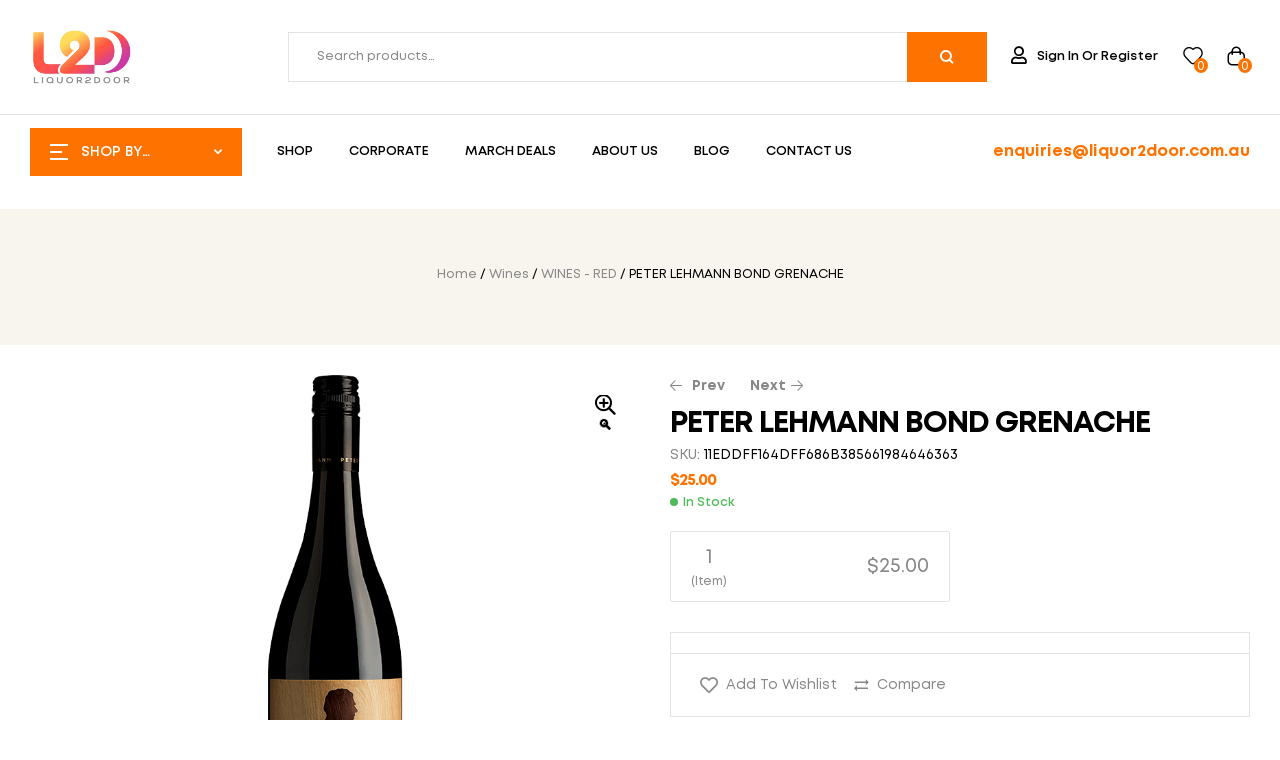

--- FILE ---
content_type: text/html; charset=UTF-8
request_url: https://liquor2door.com.au/product/peter-lehmann-bond-grenache/
body_size: 48066
content:
<!doctype html>
<html lang="en-US" prefix="og: https://ogp.me/ns#">
<head>
	<meta charset="UTF-8">
	<meta name="viewport" content="width=device-width, initial-scale=1.0, maximum-scale=1.0">
	<link rel="profile" href="//gmpg.org/xfn/11">
	
	
	
	
	
	<link rel="dns-prefetch" href="//fonts.googleapis.com">
<link rel="dns-prefetch" href="//s.w.org">

<!-- Search Engine Optimization by Rank Math - https://rankmath.com/ -->
<title>PETER LEHMANN BOND GRENACHE - Liquor2door</title><link rel="preload" as="style" href="https://fonts.googleapis.com/css?family=Rajdhani%3A100%2C100italic%2C200%2C200italic%2C300%2C300italic%2C400%2C400italic%2C500%2C500italic%2C600%2C600italic%2C700%2C700italic%2C800%2C800italic%2C900%2C900italic&#038;display=swap" /><link rel="stylesheet" href="https://fonts.googleapis.com/css?family=Rajdhani%3A100%2C100italic%2C200%2C200italic%2C300%2C300italic%2C400%2C400italic%2C500%2C500italic%2C600%2C600italic%2C700%2C700italic%2C800%2C800italic%2C900%2C900italic&#038;display=swap" media="print" onload="this.media='all'" /><noscript><link rel="stylesheet" href="https://fonts.googleapis.com/css?family=Rajdhani%3A100%2C100italic%2C200%2C200italic%2C300%2C300italic%2C400%2C400italic%2C500%2C500italic%2C600%2C600italic%2C700%2C700italic%2C800%2C800italic%2C900%2C900italic&#038;display=swap" /></noscript>
<meta name="robots" content="index, follow, max-snippet:-1, max-video-preview:-1, max-image-preview:large"/>
<link rel="canonical" href="https://liquor2door.com.au/product/peter-lehmann-bond-grenache/" />
<meta property="og:locale" content="en_US" />
<meta property="og:type" content="product" />
<meta property="og:title" content="PETER LEHMANN BOND GRENACHE - Liquor2door" />
<meta property="og:url" content="https://liquor2door.com.au/product/peter-lehmann-bond-grenache/" />
<meta property="og:site_name" content="Liquory" />
<meta property="og:updated_time" content="2025-07-19T17:39:08+08:00" />
<meta property="og:image" content="https://liquor2door.com.au/wp-content/uploads/2024/05/150520241715808412.png" />
<meta property="og:image:secure_url" content="https://liquor2door.com.au/wp-content/uploads/2024/05/150520241715808412.png" />
<meta property="og:image:width" content="700" />
<meta property="og:image:height" content="700" />
<meta property="og:image:alt" content="PETER LEHMANN BOND GRENACHE" />
<meta property="og:image:type" content="image/png" />
<meta property="product:availability" content="instock" />
<meta name="twitter:card" content="summary_large_image" />
<meta name="twitter:title" content="PETER LEHMANN BOND GRENACHE - Liquor2door" />
<meta name="twitter:image" content="https://liquor2door.com.au/wp-content/uploads/2024/05/150520241715808412.png" />
<meta name="twitter:label1" content="Price" />
<meta name="twitter:data1" content="&#036;25.00" />
<meta name="twitter:label2" content="Availability" />
<meta name="twitter:data2" content="7 in stock" />
<script type="application/ld+json" class="rank-math-schema">{"@context":"https://schema.org","@graph":[{"@type":"Organization","@id":"https://liquor2door.com.au/#organization","name":"Liquory"},{"@type":"WebSite","@id":"https://liquor2door.com.au/#website","url":"https://liquor2door.com.au","name":"Liquory","publisher":{"@id":"https://liquor2door.com.au/#organization"},"inLanguage":"en-US"},{"@type":"ImageObject","@id":"https://liquor2door.com.au/wp-content/uploads/2024/05/150520241715808412.png","url":"https://liquor2door.com.au/wp-content/uploads/2024/05/150520241715808412.png","width":"700","height":"700","inLanguage":"en-US"},{"@type":"ItemPage","@id":"https://liquor2door.com.au/product/peter-lehmann-bond-grenache/#webpage","url":"https://liquor2door.com.au/product/peter-lehmann-bond-grenache/","name":"PETER LEHMANN BOND GRENACHE - Liquor2door","datePublished":"2024-05-16T05:26:53+08:00","dateModified":"2025-07-19T17:39:08+08:00","isPartOf":{"@id":"https://liquor2door.com.au/#website"},"primaryImageOfPage":{"@id":"https://liquor2door.com.au/wp-content/uploads/2024/05/150520241715808412.png"},"inLanguage":"en-US"},{"@type":"Product","name":"PETER LEHMANN BOND GRENACHE - Liquor2door","sku":"11eddff164dff686b385661984646363","category":"Wines","mainEntityOfPage":{"@id":"https://liquor2door.com.au/product/peter-lehmann-bond-grenache/#webpage"},"image":[{"@type":"ImageObject","url":"https://liquor2door.com.au/wp-content/uploads/2024/05/150520241715808412.png","height":"700","width":"700"}],"offers":{"@type":"Offer","price":"25.00","priceValidUntil":"2027-12-31","priceCurrency":"AUD","availability":"http://schema.org/InStock","seller":{"@type":"Organization","@id":"https://liquor2door.com.au/","name":"Liquory","url":"https://liquor2door.com.au","logo":""},"url":"https://liquor2door.com.au/product/peter-lehmann-bond-grenache/"},"@id":"https://liquor2door.com.au/product/peter-lehmann-bond-grenache/#richSnippet"}]}</script>
<!-- /Rank Math WordPress SEO plugin -->

<link rel='dns-prefetch' href='//www.googletagmanager.com' />
<link rel='dns-prefetch' href='//code.jquery.com' />
<link rel='dns-prefetch' href='//fonts.googleapis.com' />
<link href='https://fonts.gstatic.com' crossorigin rel='preconnect' />
<link rel="alternate" type="application/rss+xml" title="Liquor2door &raquo; Feed" href="https://liquor2door.com.au/feed/" />
<link rel="alternate" type="application/rss+xml" title="Liquor2door &raquo; Comments Feed" href="https://liquor2door.com.au/comments/feed/" />
<link rel="alternate" type="application/rss+xml" title="Liquor2door &raquo; PETER LEHMANN BOND GRENACHE Comments Feed" href="https://liquor2door.com.au/product/peter-lehmann-bond-grenache/feed/" />
<link rel="alternate" title="oEmbed (JSON)" type="application/json+oembed" href="https://liquor2door.com.au/wp-json/oembed/1.0/embed?url=https%3A%2F%2Fliquor2door.com.au%2Fproduct%2Fpeter-lehmann-bond-grenache%2F" />
<link rel="alternate" title="oEmbed (XML)" type="text/xml+oembed" href="https://liquor2door.com.au/wp-json/oembed/1.0/embed?url=https%3A%2F%2Fliquor2door.com.au%2Fproduct%2Fpeter-lehmann-bond-grenache%2F&#038;format=xml" />
<style id='wp-img-auto-sizes-contain-inline-css'>
img:is([sizes=auto i],[sizes^="auto," i]){contain-intrinsic-size:3000px 1500px}
/*# sourceURL=wp-img-auto-sizes-contain-inline-css */
</style>
<link rel='stylesheet' id='hfe-widgets-style-css' href='https://liquor2door.com.au/wp-content/plugins/header-footer-elementor/inc/widgets-css/frontend.css?ver=2.3.0' media='all' />
<style id='wp-emoji-styles-inline-css'>

	img.wp-smiley, img.emoji {
		display: inline !important;
		border: none !important;
		box-shadow: none !important;
		height: 1em !important;
		width: 1em !important;
		margin: 0 0.07em !important;
		vertical-align: -0.1em !important;
		background: none !important;
		padding: 0 !important;
	}
/*# sourceURL=wp-emoji-styles-inline-css */
</style>
<link rel='stylesheet' id='wp-block-library-css' href='https://liquor2door.com.au/wp-includes/css/dist/block-library/style.min.css?ver=6.9' media='all' />
<link rel='stylesheet' id='wc-blocks-style-css' href='https://liquor2door.com.au/wp-content/plugins/woocommerce/assets/client/blocks/wc-blocks.css?ver=wc-9.6.1' media='all' />
<style id='global-styles-inline-css'>
:root{--wp--preset--aspect-ratio--square: 1;--wp--preset--aspect-ratio--4-3: 4/3;--wp--preset--aspect-ratio--3-4: 3/4;--wp--preset--aspect-ratio--3-2: 3/2;--wp--preset--aspect-ratio--2-3: 2/3;--wp--preset--aspect-ratio--16-9: 16/9;--wp--preset--aspect-ratio--9-16: 9/16;--wp--preset--color--black: #000000;--wp--preset--color--cyan-bluish-gray: #abb8c3;--wp--preset--color--white: #ffffff;--wp--preset--color--pale-pink: #f78da7;--wp--preset--color--vivid-red: #cf2e2e;--wp--preset--color--luminous-vivid-orange: #ff6900;--wp--preset--color--luminous-vivid-amber: #fcb900;--wp--preset--color--light-green-cyan: #7bdcb5;--wp--preset--color--vivid-green-cyan: #00d084;--wp--preset--color--pale-cyan-blue: #8ed1fc;--wp--preset--color--vivid-cyan-blue: #0693e3;--wp--preset--color--vivid-purple: #9b51e0;--wp--preset--gradient--vivid-cyan-blue-to-vivid-purple: linear-gradient(135deg,rgb(6,147,227) 0%,rgb(155,81,224) 100%);--wp--preset--gradient--light-green-cyan-to-vivid-green-cyan: linear-gradient(135deg,rgb(122,220,180) 0%,rgb(0,208,130) 100%);--wp--preset--gradient--luminous-vivid-amber-to-luminous-vivid-orange: linear-gradient(135deg,rgb(252,185,0) 0%,rgb(255,105,0) 100%);--wp--preset--gradient--luminous-vivid-orange-to-vivid-red: linear-gradient(135deg,rgb(255,105,0) 0%,rgb(207,46,46) 100%);--wp--preset--gradient--very-light-gray-to-cyan-bluish-gray: linear-gradient(135deg,rgb(238,238,238) 0%,rgb(169,184,195) 100%);--wp--preset--gradient--cool-to-warm-spectrum: linear-gradient(135deg,rgb(74,234,220) 0%,rgb(151,120,209) 20%,rgb(207,42,186) 40%,rgb(238,44,130) 60%,rgb(251,105,98) 80%,rgb(254,248,76) 100%);--wp--preset--gradient--blush-light-purple: linear-gradient(135deg,rgb(255,206,236) 0%,rgb(152,150,240) 100%);--wp--preset--gradient--blush-bordeaux: linear-gradient(135deg,rgb(254,205,165) 0%,rgb(254,45,45) 50%,rgb(107,0,62) 100%);--wp--preset--gradient--luminous-dusk: linear-gradient(135deg,rgb(255,203,112) 0%,rgb(199,81,192) 50%,rgb(65,88,208) 100%);--wp--preset--gradient--pale-ocean: linear-gradient(135deg,rgb(255,245,203) 0%,rgb(182,227,212) 50%,rgb(51,167,181) 100%);--wp--preset--gradient--electric-grass: linear-gradient(135deg,rgb(202,248,128) 0%,rgb(113,206,126) 100%);--wp--preset--gradient--midnight: linear-gradient(135deg,rgb(2,3,129) 0%,rgb(40,116,252) 100%);--wp--preset--font-size--small: 14px;--wp--preset--font-size--medium: 23px;--wp--preset--font-size--large: 26px;--wp--preset--font-size--x-large: 42px;--wp--preset--font-size--normal: 16px;--wp--preset--font-size--huge: 37px;--wp--preset--font-family--inter: "Inter", sans-serif;--wp--preset--font-family--cardo: Cardo;--wp--preset--spacing--20: 0.44rem;--wp--preset--spacing--30: 0.67rem;--wp--preset--spacing--40: 1rem;--wp--preset--spacing--50: 1.5rem;--wp--preset--spacing--60: 2.25rem;--wp--preset--spacing--70: 3.38rem;--wp--preset--spacing--80: 5.06rem;--wp--preset--shadow--natural: 6px 6px 9px rgba(0, 0, 0, 0.2);--wp--preset--shadow--deep: 12px 12px 50px rgba(0, 0, 0, 0.4);--wp--preset--shadow--sharp: 6px 6px 0px rgba(0, 0, 0, 0.2);--wp--preset--shadow--outlined: 6px 6px 0px -3px rgb(255, 255, 255), 6px 6px rgb(0, 0, 0);--wp--preset--shadow--crisp: 6px 6px 0px rgb(0, 0, 0);}:where(.is-layout-flex){gap: 0.5em;}:where(.is-layout-grid){gap: 0.5em;}body .is-layout-flex{display: flex;}.is-layout-flex{flex-wrap: wrap;align-items: center;}.is-layout-flex > :is(*, div){margin: 0;}body .is-layout-grid{display: grid;}.is-layout-grid > :is(*, div){margin: 0;}:where(.wp-block-columns.is-layout-flex){gap: 2em;}:where(.wp-block-columns.is-layout-grid){gap: 2em;}:where(.wp-block-post-template.is-layout-flex){gap: 1.25em;}:where(.wp-block-post-template.is-layout-grid){gap: 1.25em;}.has-black-color{color: var(--wp--preset--color--black) !important;}.has-cyan-bluish-gray-color{color: var(--wp--preset--color--cyan-bluish-gray) !important;}.has-white-color{color: var(--wp--preset--color--white) !important;}.has-pale-pink-color{color: var(--wp--preset--color--pale-pink) !important;}.has-vivid-red-color{color: var(--wp--preset--color--vivid-red) !important;}.has-luminous-vivid-orange-color{color: var(--wp--preset--color--luminous-vivid-orange) !important;}.has-luminous-vivid-amber-color{color: var(--wp--preset--color--luminous-vivid-amber) !important;}.has-light-green-cyan-color{color: var(--wp--preset--color--light-green-cyan) !important;}.has-vivid-green-cyan-color{color: var(--wp--preset--color--vivid-green-cyan) !important;}.has-pale-cyan-blue-color{color: var(--wp--preset--color--pale-cyan-blue) !important;}.has-vivid-cyan-blue-color{color: var(--wp--preset--color--vivid-cyan-blue) !important;}.has-vivid-purple-color{color: var(--wp--preset--color--vivid-purple) !important;}.has-black-background-color{background-color: var(--wp--preset--color--black) !important;}.has-cyan-bluish-gray-background-color{background-color: var(--wp--preset--color--cyan-bluish-gray) !important;}.has-white-background-color{background-color: var(--wp--preset--color--white) !important;}.has-pale-pink-background-color{background-color: var(--wp--preset--color--pale-pink) !important;}.has-vivid-red-background-color{background-color: var(--wp--preset--color--vivid-red) !important;}.has-luminous-vivid-orange-background-color{background-color: var(--wp--preset--color--luminous-vivid-orange) !important;}.has-luminous-vivid-amber-background-color{background-color: var(--wp--preset--color--luminous-vivid-amber) !important;}.has-light-green-cyan-background-color{background-color: var(--wp--preset--color--light-green-cyan) !important;}.has-vivid-green-cyan-background-color{background-color: var(--wp--preset--color--vivid-green-cyan) !important;}.has-pale-cyan-blue-background-color{background-color: var(--wp--preset--color--pale-cyan-blue) !important;}.has-vivid-cyan-blue-background-color{background-color: var(--wp--preset--color--vivid-cyan-blue) !important;}.has-vivid-purple-background-color{background-color: var(--wp--preset--color--vivid-purple) !important;}.has-black-border-color{border-color: var(--wp--preset--color--black) !important;}.has-cyan-bluish-gray-border-color{border-color: var(--wp--preset--color--cyan-bluish-gray) !important;}.has-white-border-color{border-color: var(--wp--preset--color--white) !important;}.has-pale-pink-border-color{border-color: var(--wp--preset--color--pale-pink) !important;}.has-vivid-red-border-color{border-color: var(--wp--preset--color--vivid-red) !important;}.has-luminous-vivid-orange-border-color{border-color: var(--wp--preset--color--luminous-vivid-orange) !important;}.has-luminous-vivid-amber-border-color{border-color: var(--wp--preset--color--luminous-vivid-amber) !important;}.has-light-green-cyan-border-color{border-color: var(--wp--preset--color--light-green-cyan) !important;}.has-vivid-green-cyan-border-color{border-color: var(--wp--preset--color--vivid-green-cyan) !important;}.has-pale-cyan-blue-border-color{border-color: var(--wp--preset--color--pale-cyan-blue) !important;}.has-vivid-cyan-blue-border-color{border-color: var(--wp--preset--color--vivid-cyan-blue) !important;}.has-vivid-purple-border-color{border-color: var(--wp--preset--color--vivid-purple) !important;}.has-vivid-cyan-blue-to-vivid-purple-gradient-background{background: var(--wp--preset--gradient--vivid-cyan-blue-to-vivid-purple) !important;}.has-light-green-cyan-to-vivid-green-cyan-gradient-background{background: var(--wp--preset--gradient--light-green-cyan-to-vivid-green-cyan) !important;}.has-luminous-vivid-amber-to-luminous-vivid-orange-gradient-background{background: var(--wp--preset--gradient--luminous-vivid-amber-to-luminous-vivid-orange) !important;}.has-luminous-vivid-orange-to-vivid-red-gradient-background{background: var(--wp--preset--gradient--luminous-vivid-orange-to-vivid-red) !important;}.has-very-light-gray-to-cyan-bluish-gray-gradient-background{background: var(--wp--preset--gradient--very-light-gray-to-cyan-bluish-gray) !important;}.has-cool-to-warm-spectrum-gradient-background{background: var(--wp--preset--gradient--cool-to-warm-spectrum) !important;}.has-blush-light-purple-gradient-background{background: var(--wp--preset--gradient--blush-light-purple) !important;}.has-blush-bordeaux-gradient-background{background: var(--wp--preset--gradient--blush-bordeaux) !important;}.has-luminous-dusk-gradient-background{background: var(--wp--preset--gradient--luminous-dusk) !important;}.has-pale-ocean-gradient-background{background: var(--wp--preset--gradient--pale-ocean) !important;}.has-electric-grass-gradient-background{background: var(--wp--preset--gradient--electric-grass) !important;}.has-midnight-gradient-background{background: var(--wp--preset--gradient--midnight) !important;}.has-small-font-size{font-size: var(--wp--preset--font-size--small) !important;}.has-medium-font-size{font-size: var(--wp--preset--font-size--medium) !important;}.has-large-font-size{font-size: var(--wp--preset--font-size--large) !important;}.has-x-large-font-size{font-size: var(--wp--preset--font-size--x-large) !important;}
/*# sourceURL=global-styles-inline-css */
</style>

<style id='classic-theme-styles-inline-css'>
/*! This file is auto-generated */
.wp-block-button__link{color:#fff;background-color:#32373c;border-radius:9999px;box-shadow:none;text-decoration:none;padding:calc(.667em + 2px) calc(1.333em + 2px);font-size:1.125em}.wp-block-file__button{background:#32373c;color:#fff;text-decoration:none}
/*# sourceURL=/wp-includes/css/classic-themes.min.css */
</style>
<link rel='stylesheet' id='liquory-gutenberg-blocks-css' href='https://liquor2door.com.au/wp-content/themes/liquory/assets/css/base/gutenberg-blocks.css?ver=1.0.8' media='all' />
<link rel='stylesheet' id='cf-christmasification-css' href='https://liquor2door.com.au/wp-content/plugins/christmasify/public/css/cf-christmasification-public.min.css?ver=1.0.7' media='all' />
<link rel='stylesheet' id='user-registration-general-css' href='https://liquor2door.com.au/wp-content/plugins/user-registration/assets/css/user-registration.css?ver=4.2.1' media='all' />
<link rel='stylesheet' id='photoswipe-css' href='https://liquor2door.com.au/wp-content/plugins/woocommerce/assets/css/photoswipe/photoswipe.min.css?ver=9.6.1' media='all' />
<link rel='stylesheet' id='photoswipe-default-skin-css' href='https://liquor2door.com.au/wp-content/plugins/woocommerce/assets/css/photoswipe/default-skin/default-skin.min.css?ver=9.6.1' media='all' />
<style id='woocommerce-inline-inline-css'>
.woocommerce form .form-row .required { visibility: visible; }
/*# sourceURL=woocommerce-inline-inline-css */
</style>
<link rel='stylesheet' id='hfe-style-css' href='https://liquor2door.com.au/wp-content/plugins/header-footer-elementor/assets/css/header-footer-elementor.css?ver=2.3.0' media='all' />
<link rel='stylesheet' id='elementor-icons-css' href='https://liquor2door.com.au/wp-content/plugins/elementor/assets/lib/eicons/css/elementor-icons.min.css?ver=5.29.0' media='all' />
<link rel='stylesheet' id='elementor-frontend-css' href='https://liquor2door.com.au/wp-content/uploads/elementor/css/custom-frontend-lite.min.css?ver=1708506555' media='all' />
<link rel='stylesheet' id='swiper-css' href='https://liquor2door.com.au/wp-content/plugins/elementor/assets/lib/swiper/v8/css/swiper.min.css?ver=8.4.5' media='all' />
<link rel='stylesheet' id='elementor-post-8-css' href='https://liquor2door.com.au/wp-content/uploads/elementor/css/post-8.css?ver=1708506555' media='all' />
<link rel='stylesheet' id='elementor-pro-css' href='https://liquor2door.com.au/wp-content/uploads/elementor/css/custom-pro-frontend-lite.min.css?ver=1708506555' media='all' />
<link rel='stylesheet' id='elementor-global-css' href='https://liquor2door.com.au/wp-content/uploads/elementor/css/global.css?ver=1708506557' media='all' />
<link rel='stylesheet' id='elementor-post-149-css' href='https://liquor2door.com.au/wp-content/uploads/elementor/css/post-149.css?ver=1741070677' media='all' />
<link rel='stylesheet' id='elementor-post-154-css' href='https://liquor2door.com.au/wp-content/uploads/elementor/css/post-154.css?ver=1721378363' media='all' />
<link rel='stylesheet' id='elementor-post-162-css' href='https://liquor2door.com.au/wp-content/uploads/elementor/css/post-162.css?ver=1708506557' media='all' />
<link rel='stylesheet' id='woo-variation-swatches-css' href='https://liquor2door.com.au/wp-content/plugins/woo-variation-swatches/assets/css/frontend.min.css?ver=1742291513' media='all' />
<style id='woo-variation-swatches-inline-css'>
:root {
--wvs-tick:url("data:image/svg+xml;utf8,%3Csvg filter='drop-shadow(0px 0px 2px rgb(0 0 0 / .8))' xmlns='http://www.w3.org/2000/svg'  viewBox='0 0 30 30'%3E%3Cpath fill='none' stroke='%23ffffff' stroke-linecap='round' stroke-linejoin='round' stroke-width='4' d='M4 16L11 23 27 7'/%3E%3C/svg%3E");

--wvs-cross:url("data:image/svg+xml;utf8,%3Csvg filter='drop-shadow(0px 0px 5px rgb(255 255 255 / .6))' xmlns='http://www.w3.org/2000/svg' width='72px' height='72px' viewBox='0 0 24 24'%3E%3Cpath fill='none' stroke='%23ff0000' stroke-linecap='round' stroke-width='0.6' d='M5 5L19 19M19 5L5 19'/%3E%3C/svg%3E");
--wvs-single-product-item-width:30px;
--wvs-single-product-item-height:30px;
--wvs-single-product-item-font-size:16px}
/*# sourceURL=woo-variation-swatches-inline-css */
</style>
<link rel='stylesheet' id='hint-css' href='https://liquor2door.com.au/wp-content/plugins/woo-smart-compare/assets/libs/hint/hint.min.css?ver=6.9' media='all' />
<link rel='stylesheet' id='perfect-scrollbar-css' href='https://liquor2door.com.au/wp-content/plugins/woo-smart-compare/assets/libs/perfect-scrollbar/css/perfect-scrollbar.min.css?ver=6.9' media='all' />
<link rel='stylesheet' id='perfect-scrollbar-wpc-css' href='https://liquor2door.com.au/wp-content/plugins/woo-smart-compare/assets/libs/perfect-scrollbar/css/custom-theme.css?ver=6.9' media='all' />
<link rel='stylesheet' id='woosc-frontend-css' href='https://liquor2door.com.au/wp-content/plugins/woo-smart-compare/assets/css/frontend.css?ver=6.4.4' media='all' />
<link rel='stylesheet' id='slick-css' href='https://liquor2door.com.au/wp-content/plugins/woo-smart-quick-view/assets/libs/slick/slick.css?ver=6.9' media='all' />
<link rel='stylesheet' id='magnific-popup-css' href='https://liquor2door.com.au/wp-content/themes/liquory/assets/css/libs/magnific-popup.css?ver=1.0.8' media='all' />
<link rel='stylesheet' id='woosq-feather-css' href='https://liquor2door.com.au/wp-content/plugins/woo-smart-quick-view/assets/libs/feather/feather.css?ver=6.9' media='all' />
<link rel='stylesheet' id='woosq-frontend-css' href='https://liquor2door.com.au/wp-content/plugins/woo-smart-quick-view/assets/css/frontend.css?ver=4.1.6' media='all' />
<link rel='stylesheet' id='woosw-icons-css' href='https://liquor2door.com.au/wp-content/plugins/woo-smart-wishlist/assets/css/icons.css?ver=4.9.9' media='all' />
<link rel='stylesheet' id='woosw-frontend-css' href='https://liquor2door.com.au/wp-content/plugins/woo-smart-wishlist/assets/css/frontend.css?ver=4.9.9' media='all' />
<style id='woosw-frontend-inline-css'>
.woosw-popup .woosw-popup-inner .woosw-popup-content .woosw-popup-content-bot .woosw-notice { background-color: #5fbd74; } .woosw-popup .woosw-popup-inner .woosw-popup-content .woosw-popup-content-bot .woosw-popup-content-bot-inner a:hover { color: #5fbd74; border-color: #5fbd74; } 
/*# sourceURL=woosw-frontend-inline-css */
</style>
<link rel='stylesheet' id='ywgc-frontend-css' href='https://liquor2door.com.au/wp-content/plugins/yith-woocommerce-gift-cards-premium/assets/css/ywgc-frontend.css?ver=3.11.2' media='all' />
<style id='ywgc-frontend-inline-css'>

                    #give-as-present {
                        background-color: #ffffff;
                        color:#448A85;
                    }
                    #give-as-present:hover {
                        background-color:#ffffff;
                        color:#1A4E43;
                    }
                    #ywgc-cancel-gift-card {
                        background-color:#ffffff;
                        color:#448A85;
                    }
                    #ywgc-cancel-gift-card:hover {
                        background-color:#ffffff;
                        color:#1A4E43;
                    }

                    
                    .ywgc_apply_gift_card_button{
                        background-color:#448a85 !important;
                        color:#ffffff!important;
                    }
                    .ywgc_apply_gift_card_button:hover{
                        background-color:#4ac4aa!important;
                        color:#ffffff!important;
                    }
                    
                    .ywgc_enter_code{
                        background-color:#ffffff;
                        color:#000000;
                    }
                    .ywgc_enter_code:hover{
                        background-color:#ffffff;
                        color: #000000;
                    }
                    
                    .gift-cards-list button{
                        border: 1px solid #000000;
                    }
                    .selected_image_parent{
                        border: 2px dashed #000000 !important;
                    }
                    .ywgc-preset-image.selected_image_parent:after{
                        background-color: #000000;
                    }
                    .ywgc-predefined-amount-button.selected_button{
                        background-color: #000000;
                    }
                    .ywgc-on-sale-text{
                        color:#000000;
                    }
                    .ywgc-choose-image.ywgc-choose-template:hover{
                        background: rgba(0, 0, 0, 0.9);
                    }
                    .ywgc-choose-image.ywgc-choose-template{
                        background: rgba(0, 0, 0, 0.8);
                    }
                    .ywgc-form-preview-separator{
                        background-color: #000000;
                    }
                    .ywgc-form-preview-amount{
                        color: #000000;
                    }
                    .ywgc-manual-amount-container{
                        border: 1px solid #000000;
                        height: 51px;
                        position: absolute;
                    }
                    .ywgc-template-categories a:hover,
                    .ywgc-template-categories a.ywgc-category-selected{
                        color: #000000;
                    }
                    .ywgc-design-list-modal .ywgc-preset-image:before {
                        background-color: #000000;
                    }

           

		            .ywgc-manual-currency-symbol {
						padding: 10px;
						background-color: #f6f6f6;
		            }
		            .ywgc-manual-currency-symbol.right {
		                display: none;
		            }

		        
/*# sourceURL=ywgc-frontend-inline-css */
</style>
<link rel='stylesheet' id='jquery-ui-css-css' href='//code.jquery.com/ui/1.11.4/themes/smoothness/jquery-ui.min.css?ver=6.9' media='all' />
<link rel='stylesheet' id='ywgc_popup_style_css-css' href='https://liquor2door.com.au/wp-content/plugins/yith-woocommerce-gift-cards-premium/assets/css/ywgc-popup-style.css?ver=3.11.2' media='all' />
<link rel='stylesheet' id='brands-styles-css' href='https://liquor2door.com.au/wp-content/plugins/woocommerce/assets/css/brands.css?ver=9.6.1' media='all' />
<link rel='stylesheet' id='liquory-fonts-css' href='//fonts.googleapis.com/css2?family=Plus+Jakarta+Sans:ital,wght@0,300;0,400;0,500;0,600;0,700;0,800;1,300;1,400;1,500;1,600;1,700;1,800&#038;subset=latin%2Clatin-ext&#038;display=swap' media='all' />
<link rel='stylesheet' id='liquory-style-css' href='https://liquor2door.com.au/wp-content/themes/liquory/style.css?ver=1.0.8' media='all' />
<style id='liquory-style-inline-css'>
.col-full{max-width:1290px}@media(max-width:1366px){body.theme-liquory [data-elementor-columns-laptop="1"] .column-item{flex: 0 0 100%; max-width: 100%;}.woocommerce.columns-laptop-1 ul.products li.product{flex: 0 0 100%; max-width: 100%;}body.theme-liquory [data-elementor-columns-laptop="2"] .column-item{flex: 0 0 50%; max-width: 50%;}.woocommerce.columns-laptop-2 ul.products li.product{flex: 0 0 50%; max-width: 50%;}body.theme-liquory [data-elementor-columns-laptop="3"] .column-item{flex: 0 0 33.3333333333%; max-width: 33.3333333333%;}.woocommerce.columns-laptop-3 ul.products li.product{flex: 0 0 33.3333333333%; max-width: 33.3333333333%;}body.theme-liquory [data-elementor-columns-laptop="4"] .column-item{flex: 0 0 25%; max-width: 25%;}.woocommerce.columns-laptop-4 ul.products li.product{flex: 0 0 25%; max-width: 25%;}body.theme-liquory [data-elementor-columns-laptop="5"] .column-item{flex: 0 0 20%; max-width: 20%;}.woocommerce.columns-laptop-5 ul.products li.product{flex: 0 0 20%; max-width: 20%;}body.theme-liquory [data-elementor-columns-laptop="6"] .column-item{flex: 0 0 16.6666666667%; max-width: 16.6666666667%;}.woocommerce.columns-laptop-6 ul.products li.product{flex: 0 0 16.6666666667%; max-width: 16.6666666667%;}body.theme-liquory [data-elementor-columns-laptop="7"] .column-item{flex: 0 0 14.2857142857%; max-width: 14.2857142857%;}.woocommerce.columns-laptop-7 ul.products li.product{flex: 0 0 14.2857142857%; max-width: 14.2857142857%;}body.theme-liquory [data-elementor-columns-laptop="8"] .column-item{flex: 0 0 12.5%; max-width: 12.5%;}.woocommerce.columns-laptop-8 ul.products li.product{flex: 0 0 12.5%; max-width: 12.5%;}}@media(max-width:1200px){body.theme-liquory [data-elementor-columns-tablet-extra="1"] .column-item{flex: 0 0 100%; max-width: 100%;}.woocommerce.columns-tablet-extra-1 ul.products li.product{flex: 0 0 100%; max-width: 100%;}body.theme-liquory [data-elementor-columns-tablet-extra="2"] .column-item{flex: 0 0 50%; max-width: 50%;}.woocommerce.columns-tablet-extra-2 ul.products li.product{flex: 0 0 50%; max-width: 50%;}body.theme-liquory [data-elementor-columns-tablet-extra="3"] .column-item{flex: 0 0 33.3333333333%; max-width: 33.3333333333%;}.woocommerce.columns-tablet-extra-3 ul.products li.product{flex: 0 0 33.3333333333%; max-width: 33.3333333333%;}body.theme-liquory [data-elementor-columns-tablet-extra="4"] .column-item{flex: 0 0 25%; max-width: 25%;}.woocommerce.columns-tablet-extra-4 ul.products li.product{flex: 0 0 25%; max-width: 25%;}body.theme-liquory [data-elementor-columns-tablet-extra="5"] .column-item{flex: 0 0 20%; max-width: 20%;}.woocommerce.columns-tablet-extra-5 ul.products li.product{flex: 0 0 20%; max-width: 20%;}body.theme-liquory [data-elementor-columns-tablet-extra="6"] .column-item{flex: 0 0 16.6666666667%; max-width: 16.6666666667%;}.woocommerce.columns-tablet-extra-6 ul.products li.product{flex: 0 0 16.6666666667%; max-width: 16.6666666667%;}body.theme-liquory [data-elementor-columns-tablet-extra="7"] .column-item{flex: 0 0 14.2857142857%; max-width: 14.2857142857%;}.woocommerce.columns-tablet-extra-7 ul.products li.product{flex: 0 0 14.2857142857%; max-width: 14.2857142857%;}body.theme-liquory [data-elementor-columns-tablet-extra="8"] .column-item{flex: 0 0 12.5%; max-width: 12.5%;}.woocommerce.columns-tablet-extra-8 ul.products li.product{flex: 0 0 12.5%; max-width: 12.5%;}}@media(max-width:1024px){body.theme-liquory [data-elementor-columns-tablet="1"] .column-item{flex: 0 0 100%; max-width: 100%;}.woocommerce.columns-tablet-1 ul.products li.product{flex: 0 0 100%; max-width: 100%;}body.theme-liquory [data-elementor-columns-tablet="2"] .column-item{flex: 0 0 50%; max-width: 50%;}.woocommerce.columns-tablet-2 ul.products li.product{flex: 0 0 50%; max-width: 50%;}body.theme-liquory [data-elementor-columns-tablet="3"] .column-item{flex: 0 0 33.3333333333%; max-width: 33.3333333333%;}.woocommerce.columns-tablet-3 ul.products li.product{flex: 0 0 33.3333333333%; max-width: 33.3333333333%;}body.theme-liquory [data-elementor-columns-tablet="4"] .column-item{flex: 0 0 25%; max-width: 25%;}.woocommerce.columns-tablet-4 ul.products li.product{flex: 0 0 25%; max-width: 25%;}body.theme-liquory [data-elementor-columns-tablet="5"] .column-item{flex: 0 0 20%; max-width: 20%;}.woocommerce.columns-tablet-5 ul.products li.product{flex: 0 0 20%; max-width: 20%;}body.theme-liquory [data-elementor-columns-tablet="6"] .column-item{flex: 0 0 16.6666666667%; max-width: 16.6666666667%;}.woocommerce.columns-tablet-6 ul.products li.product{flex: 0 0 16.6666666667%; max-width: 16.6666666667%;}body.theme-liquory [data-elementor-columns-tablet="7"] .column-item{flex: 0 0 14.2857142857%; max-width: 14.2857142857%;}.woocommerce.columns-tablet-7 ul.products li.product{flex: 0 0 14.2857142857%; max-width: 14.2857142857%;}body.theme-liquory [data-elementor-columns-tablet="8"] .column-item{flex: 0 0 12.5%; max-width: 12.5%;}.woocommerce.columns-tablet-8 ul.products li.product{flex: 0 0 12.5%; max-width: 12.5%;}}@media(max-width:880px){body.theme-liquory [data-elementor-columns-mobile-extra="1"] .column-item{flex: 0 0 100%; max-width: 100%;}.woocommerce.columns-mobile-extra-1 ul.products li.product{flex: 0 0 100%; max-width: 100%;}body.theme-liquory [data-elementor-columns-mobile-extra="2"] .column-item{flex: 0 0 50%; max-width: 50%;}.woocommerce.columns-mobile-extra-2 ul.products li.product{flex: 0 0 50%; max-width: 50%;}body.theme-liquory [data-elementor-columns-mobile-extra="3"] .column-item{flex: 0 0 33.3333333333%; max-width: 33.3333333333%;}.woocommerce.columns-mobile-extra-3 ul.products li.product{flex: 0 0 33.3333333333%; max-width: 33.3333333333%;}body.theme-liquory [data-elementor-columns-mobile-extra="4"] .column-item{flex: 0 0 25%; max-width: 25%;}.woocommerce.columns-mobile-extra-4 ul.products li.product{flex: 0 0 25%; max-width: 25%;}body.theme-liquory [data-elementor-columns-mobile-extra="5"] .column-item{flex: 0 0 20%; max-width: 20%;}.woocommerce.columns-mobile-extra-5 ul.products li.product{flex: 0 0 20%; max-width: 20%;}body.theme-liquory [data-elementor-columns-mobile-extra="6"] .column-item{flex: 0 0 16.6666666667%; max-width: 16.6666666667%;}.woocommerce.columns-mobile-extra-6 ul.products li.product{flex: 0 0 16.6666666667%; max-width: 16.6666666667%;}body.theme-liquory [data-elementor-columns-mobile-extra="7"] .column-item{flex: 0 0 14.2857142857%; max-width: 14.2857142857%;}.woocommerce.columns-mobile-extra-7 ul.products li.product{flex: 0 0 14.2857142857%; max-width: 14.2857142857%;}body.theme-liquory [data-elementor-columns-mobile-extra="8"] .column-item{flex: 0 0 12.5%; max-width: 12.5%;}.woocommerce.columns-mobile-extra-8 ul.products li.product{flex: 0 0 12.5%; max-width: 12.5%;}}@media(max-width:767px){body.theme-liquory [data-elementor-columns-mobile="1"] .column-item{flex: 0 0 100%; max-width: 100%;}.woocommerce.columns-mobile-1 ul.products li.product{flex: 0 0 100%; max-width: 100%;}body.theme-liquory [data-elementor-columns-mobile="2"] .column-item{flex: 0 0 50%; max-width: 50%;}.woocommerce.columns-mobile-2 ul.products li.product{flex: 0 0 50%; max-width: 50%;}body.theme-liquory [data-elementor-columns-mobile="3"] .column-item{flex: 0 0 33.3333333333%; max-width: 33.3333333333%;}.woocommerce.columns-mobile-3 ul.products li.product{flex: 0 0 33.3333333333%; max-width: 33.3333333333%;}body.theme-liquory [data-elementor-columns-mobile="4"] .column-item{flex: 0 0 25%; max-width: 25%;}.woocommerce.columns-mobile-4 ul.products li.product{flex: 0 0 25%; max-width: 25%;}body.theme-liquory [data-elementor-columns-mobile="5"] .column-item{flex: 0 0 20%; max-width: 20%;}.woocommerce.columns-mobile-5 ul.products li.product{flex: 0 0 20%; max-width: 20%;}body.theme-liquory [data-elementor-columns-mobile="6"] .column-item{flex: 0 0 16.6666666667%; max-width: 16.6666666667%;}.woocommerce.columns-mobile-6 ul.products li.product{flex: 0 0 16.6666666667%; max-width: 16.6666666667%;}body.theme-liquory [data-elementor-columns-mobile="7"] .column-item{flex: 0 0 14.2857142857%; max-width: 14.2857142857%;}.woocommerce.columns-mobile-7 ul.products li.product{flex: 0 0 14.2857142857%; max-width: 14.2857142857%;}body.theme-liquory [data-elementor-columns-mobile="8"] .column-item{flex: 0 0 12.5%; max-width: 12.5%;}.woocommerce.columns-mobile-8 ul.products li.product{flex: 0 0 12.5%; max-width: 12.5%;}}
/*# sourceURL=liquory-style-inline-css */
</style>
<link rel='stylesheet' id='liquory-slick-style-css' href='https://liquor2door.com.au/wp-content/themes/liquory/assets/css/base/slick.css?ver=1.0.8' media='all' />
<link rel='stylesheet' id='liquory-slick-theme-style-css' href='https://liquor2door.com.au/wp-content/themes/liquory/assets/css/base/slick-theme.css?ver=1.0.8' media='all' />
<link rel='stylesheet' id='elementor-post-164-css' href='https://liquor2door.com.au/wp-content/uploads/elementor/css/post-164.css?ver=1736490919' media='all' />
<link rel='stylesheet' id='liquory-elementor-css' href='https://liquor2door.com.au/wp-content/themes/liquory/assets/css/base/elementor.css?ver=1.0.8' media='all' />
<link rel='stylesheet' id='hfe-elementor-icons-css' href='https://liquor2door.com.au/wp-content/plugins/elementor/assets/lib/eicons/css/elementor-icons.min.css?ver=5.34.0' media='all' />
<link rel='stylesheet' id='hfe-icons-list-css' href='https://liquor2door.com.au/wp-content/plugins/elementor/assets/css/widget-icon-list.min.css?ver=3.24.3' media='all' />
<link rel='stylesheet' id='hfe-social-icons-css' href='https://liquor2door.com.au/wp-content/plugins/elementor/assets/css/widget-social-icons.min.css?ver=3.24.0' media='all' />
<link rel='stylesheet' id='hfe-social-share-icons-brands-css' href='https://liquor2door.com.au/wp-content/plugins/elementor/assets/lib/font-awesome/css/brands.css?ver=5.15.3' media='all' />
<link rel='stylesheet' id='hfe-social-share-icons-fontawesome-css' href='https://liquor2door.com.au/wp-content/plugins/elementor/assets/lib/font-awesome/css/fontawesome.css?ver=5.15.3' media='all' />
<link rel='stylesheet' id='hfe-nav-menu-icons-css' href='https://liquor2door.com.au/wp-content/plugins/elementor/assets/lib/font-awesome/css/solid.css?ver=5.15.3' media='all' />
<link rel='stylesheet' id='hfe-widget-blockquote-css' href='https://liquor2door.com.au/wp-content/plugins/elementor-pro/assets/css/widget-blockquote.min.css?ver=3.25.0' media='all' />
<link rel='stylesheet' id='hfe-mega-menu-css' href='https://liquor2door.com.au/wp-content/plugins/elementor-pro/assets/css/widget-mega-menu.min.css?ver=3.26.2' media='all' />
<link rel='stylesheet' id='hfe-nav-menu-widget-css' href='https://liquor2door.com.au/wp-content/plugins/elementor-pro/assets/css/widget-nav-menu.min.css?ver=3.26.0' media='all' />
<link rel='stylesheet' id='liquory-woocommerce-style-css' href='https://liquor2door.com.au/wp-content/themes/liquory/assets/css/woocommerce/woocommerce.css?ver=1.0.8' media='all' />
<link rel='stylesheet' id='tooltipster-css' href='https://liquor2door.com.au/wp-content/themes/liquory/assets/css/libs/tooltipster.bundle.min.css?ver=1.0.8' media='all' />
<link rel='stylesheet' id='liquory-child-style-css' href='https://liquor2door.com.au/wp-content/themes/liquory-child/style.css?ver=1.0.8' media='all' />
<link rel='stylesheet' id='woo_discount_pro_style-css' href='https://liquor2door.com.au/wp-content/plugins/woo-discount-rules-pro/Assets/Css/awdr_style.css?ver=2.6.4' media='all' />
<link rel='stylesheet' id='eael-general-css' href='https://liquor2door.com.au/wp-content/plugins/essential-addons-for-elementor-lite/assets/front-end/css/view/general.min.css?ver=6.1.11' media='all' />
<link rel='stylesheet' id='ecs-styles-css' href='https://liquor2door.com.au/wp-content/plugins/ele-custom-skin/assets/css/ecs-style.css?ver=3.1.9' media='all' />
<link rel='stylesheet' id='elementor-post-7304-css' href='https://liquor2door.com.au/wp-content/uploads/elementor/css/post-7304.css?ver=1698223625' media='all' />
<link rel='stylesheet' id='elementor-post-39091-css' href='https://liquor2door.com.au/wp-content/uploads/elementor/css/post-39091.css?ver=1708510907' media='all' />
<link rel='stylesheet' id='elementor-post-72281-css' href='https://liquor2door.com.au/wp-content/uploads/elementor/css/post-72281.css?ver=1736174866' media='all' />
<link rel='stylesheet' id='elementor-post-72286-css' href='https://liquor2door.com.au/wp-content/uploads/elementor/css/post-72286.css?ver=1736174940' media='all' />
<link rel='stylesheet' id='elementor-post-72290-css' href='https://liquor2door.com.au/wp-content/uploads/elementor/css/post-72290.css?ver=1736174955' media='all' />
<link rel='stylesheet' id='elementor-post-72337-css' href='https://liquor2door.com.au/wp-content/uploads/elementor/css/post-72337.css?ver=1736178792' media='all' />
<link rel='stylesheet' id='elementor-post-72528-css' href='https://liquor2door.com.au/wp-content/uploads/elementor/css/post-72528.css?ver=1738957323' media='all' />
<link rel='stylesheet' id='elementor-post-72620-css' href='https://liquor2door.com.au/wp-content/uploads/elementor/css/post-72620.css?ver=1739471410' media='all' />

<link rel='stylesheet' id='elementor-icons-shared-0-css' href='https://liquor2door.com.au/wp-content/plugins/elementor/assets/lib/font-awesome/css/fontawesome.min.css?ver=5.15.3' media='all' />
<link rel='stylesheet' id='elementor-icons-fa-solid-css' href='https://liquor2door.com.au/wp-content/plugins/elementor/assets/lib/font-awesome/css/solid.min.css?ver=5.15.3' media='all' />
<link rel='stylesheet' id='elementor-icons-fa-regular-css' href='https://liquor2door.com.au/wp-content/plugins/elementor/assets/lib/font-awesome/css/regular.min.css?ver=5.15.3' media='all' />
<link rel='stylesheet' id='elementor-icons-fa-brands-css' href='https://liquor2door.com.au/wp-content/plugins/elementor/assets/lib/font-awesome/css/brands.min.css?ver=5.15.3' media='all' />
<link rel="preconnect" href="https://fonts.gstatic.com/" crossorigin><script type="text/template" id="tmpl-variation-template">
	<div class="woocommerce-variation-description">{{{ data.variation.variation_description }}}</div>
	<div class="woocommerce-variation-price">{{{ data.variation.price_html }}}</div>
	<div class="woocommerce-variation-availability">{{{ data.variation.availability_html }}}</div>
</script>
<script type="text/template" id="tmpl-unavailable-variation-template">
	<p role="alert">Sorry, this product is unavailable. Please choose a different combination.</p>
</script>
<script src="https://liquor2door.com.au/wp-includes/js/jquery/jquery.min.js?ver=3.7.1" id="jquery-core-js"></script>
<script src="https://liquor2door.com.au/wp-includes/js/jquery/jquery-migrate.min.js?ver=3.4.1" id="jquery-migrate-js"></script>
<script id="jquery-js-after">
!function($){"use strict";$(document).ready(function(){$(this).scrollTop()>100&&$(".hfe-scroll-to-top-wrap").removeClass("hfe-scroll-to-top-hide"),$(window).scroll(function(){$(this).scrollTop()<100?$(".hfe-scroll-to-top-wrap").fadeOut(300):$(".hfe-scroll-to-top-wrap").fadeIn(300)}),$(".hfe-scroll-to-top-wrap").on("click",function(){$("html, body").animate({scrollTop:0},300);return!1})})}(jQuery);
//# sourceURL=jquery-js-after
</script>
<script src="https://liquor2door.com.au/wp-content/plugins/woocommerce/assets/js/jquery-blockui/jquery.blockUI.min.js?ver=2.7.0-wc.9.6.1" id="jquery-blockui-js" data-wp-strategy="defer"></script>
<script id="wc-add-to-cart-js-extra">
var wc_add_to_cart_params = {"ajax_url":"/wp-admin/admin-ajax.php","wc_ajax_url":"/?wc-ajax=%%endpoint%%","i18n_view_cart":"","cart_url":"https://liquor2door.com.au/cart/","is_cart":"","cart_redirect_after_add":"no"};
//# sourceURL=wc-add-to-cart-js-extra
</script>
<script src="https://liquor2door.com.au/wp-content/plugins/woocommerce/assets/js/frontend/add-to-cart.min.js?ver=9.6.1" id="wc-add-to-cart-js" defer data-wp-strategy="defer"></script>
<script src="https://liquor2door.com.au/wp-content/plugins/woocommerce/assets/js/zoom/jquery.zoom.min.js?ver=1.7.21-wc.9.6.1" id="zoom-js" defer data-wp-strategy="defer"></script>
<script src="https://liquor2door.com.au/wp-content/plugins/woocommerce/assets/js/flexslider/jquery.flexslider.min.js?ver=2.7.2-wc.9.6.1" id="flexslider-js" defer data-wp-strategy="defer"></script>
<script src="https://liquor2door.com.au/wp-content/plugins/woocommerce/assets/js/photoswipe/photoswipe.min.js?ver=4.1.1-wc.9.6.1" id="photoswipe-js" defer data-wp-strategy="defer"></script>
<script src="https://liquor2door.com.au/wp-content/plugins/woocommerce/assets/js/photoswipe/photoswipe-ui-default.min.js?ver=4.1.1-wc.9.6.1" id="photoswipe-ui-default-js" defer data-wp-strategy="defer"></script>
<script id="wc-single-product-js-extra">
var wc_single_product_params = {"i18n_required_rating_text":"Please select a rating","i18n_product_gallery_trigger_text":"View full-screen image gallery","review_rating_required":"yes","flexslider":{"rtl":false,"animation":"slide","smoothHeight":true,"directionNav":false,"controlNav":"thumbnails","slideshow":false,"animationSpeed":500,"animationLoop":false,"allowOneSlide":false},"zoom_enabled":"1","zoom_options":[],"photoswipe_enabled":"1","photoswipe_options":{"shareEl":false,"closeOnScroll":false,"history":false,"hideAnimationDuration":0,"showAnimationDuration":0},"flexslider_enabled":"1"};
//# sourceURL=wc-single-product-js-extra
</script>
<script src="https://liquor2door.com.au/wp-content/plugins/woocommerce/assets/js/frontend/single-product.min.js?ver=9.6.1" id="wc-single-product-js" defer data-wp-strategy="defer"></script>
<script src="https://liquor2door.com.au/wp-content/plugins/woocommerce/assets/js/js-cookie/js.cookie.min.js?ver=2.1.4-wc.9.6.1" id="js-cookie-js" data-wp-strategy="defer"></script>
<script src="https://liquor2door.com.au/wp-includes/js/underscore.min.js?ver=1.13.7" id="underscore-js"></script>
<script id="wp-util-js-extra">
var _wpUtilSettings = {"ajax":{"url":"/wp-admin/admin-ajax.php"}};
//# sourceURL=wp-util-js-extra
</script>
<script src="https://liquor2door.com.au/wp-includes/js/wp-util.min.js?ver=6.9" id="wp-util-js"></script>
<script id="WCPAY_ASSETS-js-extra">
var wcpayAssets = {"url":"https://liquor2door.com.au/wp-content/plugins/woocommerce-payments/dist/"};
//# sourceURL=WCPAY_ASSETS-js-extra
</script>
<script src="https://liquor2door.com.au/wp-content/themes/liquory/assets/js/libs/jarallax.js?ver=6.9" id="jarallax-js"></script>

<!-- Google tag (gtag.js) snippet added by Site Kit -->

<!-- Google Analytics snippet added by Site Kit -->
<script src="https://www.googletagmanager.com/gtag/js?id=GT-TX2VFZD" id="google_gtagjs-js" async></script>
<script id="google_gtagjs-js-after">
window.dataLayer = window.dataLayer || [];function gtag(){dataLayer.push(arguments);}
gtag("set","linker",{"domains":["liquor2door.com.au"]});
gtag("js", new Date());
gtag("set", "developer_id.dZTNiMT", true);
gtag("config", "GT-TX2VFZD");
//# sourceURL=google_gtagjs-js-after
</script>

<!-- End Google tag (gtag.js) snippet added by Site Kit -->
<script id="ecs_ajax_load-js-extra">
var ecs_ajax_params = {"ajaxurl":"https://liquor2door.com.au/wp-admin/admin-ajax.php","posts":"{\"page\":0,\"product\":\"peter-lehmann-bond-grenache\",\"post_type\":\"product\",\"name\":\"peter-lehmann-bond-grenache\",\"error\":\"\",\"m\":\"\",\"p\":0,\"post_parent\":\"\",\"subpost\":\"\",\"subpost_id\":\"\",\"attachment\":\"\",\"attachment_id\":0,\"pagename\":\"\",\"page_id\":0,\"second\":\"\",\"minute\":\"\",\"hour\":\"\",\"day\":0,\"monthnum\":0,\"year\":0,\"w\":0,\"category_name\":\"\",\"tag\":\"\",\"cat\":\"\",\"tag_id\":\"\",\"author\":\"\",\"author_name\":\"\",\"feed\":\"\",\"tb\":\"\",\"paged\":0,\"meta_key\":\"\",\"meta_value\":\"\",\"preview\":\"\",\"s\":\"\",\"sentence\":\"\",\"title\":\"\",\"fields\":\"all\",\"menu_order\":\"\",\"embed\":\"\",\"category__in\":[],\"category__not_in\":[],\"category__and\":[],\"post__in\":[],\"post__not_in\":[],\"post_name__in\":[],\"tag__in\":[],\"tag__not_in\":[],\"tag__and\":[],\"tag_slug__in\":[],\"tag_slug__and\":[],\"post_parent__in\":[],\"post_parent__not_in\":[],\"author__in\":[],\"author__not_in\":[],\"search_columns\":[],\"ignore_sticky_posts\":false,\"suppress_filters\":false,\"cache_results\":true,\"update_post_term_cache\":true,\"update_menu_item_cache\":false,\"lazy_load_term_meta\":true,\"update_post_meta_cache\":true,\"posts_per_page\":10,\"nopaging\":false,\"comments_per_page\":\"50\",\"no_found_rows\":false,\"order\":\"DESC\"}"};
//# sourceURL=ecs_ajax_load-js-extra
</script>
<script src="https://liquor2door.com.au/wp-content/plugins/ele-custom-skin/assets/js/ecs_ajax_pagination.js?ver=3.1.9" id="ecs_ajax_load-js"></script>
<script src="https://liquor2door.com.au/wp-content/plugins/ele-custom-skin/assets/js/ecs.js?ver=3.1.9" id="ecs-script-js"></script>
<link rel="https://api.w.org/" href="https://liquor2door.com.au/wp-json/" /><link rel="alternate" title="JSON" type="application/json" href="https://liquor2door.com.au/wp-json/wp/v2/product/67690" /><link rel="EditURI" type="application/rsd+xml" title="RSD" href="https://liquor2door.com.au/xmlrpc.php?rsd" />
<meta name="generator" content="WordPress 6.9" />
<link rel='shortlink' href='https://liquor2door.com.au/?p=67690' />
<meta name="generator" content="Site Kit by Google 1.151.0" /><script src="https://www.google.com/recaptcha/api.js" async defer></script>	<noscript><style>.woocommerce-product-gallery{ opacity: 1 !important; }</style></noscript>
	<meta name="generator" content="Elementor 3.21.8; features: e_optimized_assets_loading, e_optimized_css_loading, additional_custom_breakpoints; settings: css_print_method-external, google_font-enabled, font_display-swap">

<!-- Meta Pixel Code -->
<script type='text/javascript'>
!function(f,b,e,v,n,t,s){if(f.fbq)return;n=f.fbq=function(){n.callMethod?
n.callMethod.apply(n,arguments):n.queue.push(arguments)};if(!f._fbq)f._fbq=n;
n.push=n;n.loaded=!0;n.version='2.0';n.queue=[];t=b.createElement(e);t.async=!0;
t.src=v;s=b.getElementsByTagName(e)[0];s.parentNode.insertBefore(t,s)}(window,
document,'script','https://connect.facebook.net/en_US/fbevents.js?v=next');
</script>
<!-- End Meta Pixel Code -->

      <script type='text/javascript'>
        var url = window.location.origin + '?ob=open-bridge';
        fbq('set', 'openbridge', '1485050975677153', url);
      </script>
    <script type='text/javascript'>fbq('init', '1485050975677153', {}, {
    "agent": "wordpress-6.9-3.0.16"
})</script><script type='text/javascript'>
    fbq('track', 'PageView', []);
  </script>
<!-- Meta Pixel Code -->
<noscript>
<img height="1" width="1" style="display:none" alt="fbpx"
src="https://www.facebook.com/tr?id=1485050975677153&ev=PageView&noscript=1" />
</noscript>
<!-- End Meta Pixel Code -->
			<script  type="text/javascript">
				!function(f,b,e,v,n,t,s){if(f.fbq)return;n=f.fbq=function(){n.callMethod?
					n.callMethod.apply(n,arguments):n.queue.push(arguments)};if(!f._fbq)f._fbq=n;
					n.push=n;n.loaded=!0;n.version='2.0';n.queue=[];t=b.createElement(e);t.async=!0;
					t.src=v;s=b.getElementsByTagName(e)[0];s.parentNode.insertBefore(t,s)}(window,
					document,'script','https://connect.facebook.net/en_US/fbevents.js');
			</script>
			<!-- WooCommerce Facebook Integration Begin -->
			<script  type="text/javascript">

				fbq('init', '1485050975677153', {}, {
    "agent": "woocommerce-9.6.1-3.4.6"
});

				fbq( 'track', 'PageView', {
    "source": "woocommerce",
    "version": "9.6.1",
    "pluginVersion": "3.4.6"
} );

				document.addEventListener( 'DOMContentLoaded', function() {
					// Insert placeholder for events injected when a product is added to the cart through AJAX.
					document.body.insertAdjacentHTML( 'beforeend', '<div class=\"wc-facebook-pixel-event-placeholder\"></div>' );
				}, false );

			</script>
			<!-- WooCommerce Facebook Integration End -->
			<meta name="generator" content="Powered by Slider Revolution 6.6.15 - responsive, Mobile-Friendly Slider Plugin for WordPress with comfortable drag and drop interface." />
<style class='wp-fonts-local'>
@font-face{font-family:Inter;font-style:normal;font-weight:300 900;font-display:fallback;src:url('https://liquor2door.com.au/wp-content/plugins/woocommerce/assets/fonts/Inter-VariableFont_slnt,wght.woff2') format('woff2');font-stretch:normal;}
@font-face{font-family:Cardo;font-style:normal;font-weight:400;font-display:fallback;src:url('https://liquor2door.com.au/wp-content/plugins/woocommerce/assets/fonts/cardo_normal_400.woff2') format('woff2');}
</style>
<link rel="icon" href="https://liquor2door.com.au/wp-content/uploads/2024/05/cropped-l2d_logo_2-1-1-32x32.png" sizes="32x32" />
<link rel="icon" href="https://liquor2door.com.au/wp-content/uploads/2024/05/cropped-l2d_logo_2-1-1-192x192.png" sizes="192x192" />
<link rel="apple-touch-icon" href="https://liquor2door.com.au/wp-content/uploads/2024/05/cropped-l2d_logo_2-1-1-180x180.png" />
<meta name="msapplication-TileImage" content="https://liquor2door.com.au/wp-content/uploads/2024/05/cropped-l2d_logo_2-1-1-270x270.png" />
<script>function setREVStartSize(e){
			//window.requestAnimationFrame(function() {
				window.RSIW = window.RSIW===undefined ? window.innerWidth : window.RSIW;
				window.RSIH = window.RSIH===undefined ? window.innerHeight : window.RSIH;
				try {
					var pw = document.getElementById(e.c).parentNode.offsetWidth,
						newh;
					pw = pw===0 || isNaN(pw) || (e.l=="fullwidth" || e.layout=="fullwidth") ? window.RSIW : pw;
					e.tabw = e.tabw===undefined ? 0 : parseInt(e.tabw);
					e.thumbw = e.thumbw===undefined ? 0 : parseInt(e.thumbw);
					e.tabh = e.tabh===undefined ? 0 : parseInt(e.tabh);
					e.thumbh = e.thumbh===undefined ? 0 : parseInt(e.thumbh);
					e.tabhide = e.tabhide===undefined ? 0 : parseInt(e.tabhide);
					e.thumbhide = e.thumbhide===undefined ? 0 : parseInt(e.thumbhide);
					e.mh = e.mh===undefined || e.mh=="" || e.mh==="auto" ? 0 : parseInt(e.mh,0);
					if(e.layout==="fullscreen" || e.l==="fullscreen")
						newh = Math.max(e.mh,window.RSIH);
					else{
						e.gw = Array.isArray(e.gw) ? e.gw : [e.gw];
						for (var i in e.rl) if (e.gw[i]===undefined || e.gw[i]===0) e.gw[i] = e.gw[i-1];
						e.gh = e.el===undefined || e.el==="" || (Array.isArray(e.el) && e.el.length==0)? e.gh : e.el;
						e.gh = Array.isArray(e.gh) ? e.gh : [e.gh];
						for (var i in e.rl) if (e.gh[i]===undefined || e.gh[i]===0) e.gh[i] = e.gh[i-1];
											
						var nl = new Array(e.rl.length),
							ix = 0,
							sl;
						e.tabw = e.tabhide>=pw ? 0 : e.tabw;
						e.thumbw = e.thumbhide>=pw ? 0 : e.thumbw;
						e.tabh = e.tabhide>=pw ? 0 : e.tabh;
						e.thumbh = e.thumbhide>=pw ? 0 : e.thumbh;
						for (var i in e.rl) nl[i] = e.rl[i]<window.RSIW ? 0 : e.rl[i];
						sl = nl[0];
						for (var i in nl) if (sl>nl[i] && nl[i]>0) { sl = nl[i]; ix=i;}
						var m = pw>(e.gw[ix]+e.tabw+e.thumbw) ? 1 : (pw-(e.tabw+e.thumbw)) / (e.gw[ix]);
						newh =  (e.gh[ix] * m) + (e.tabh + e.thumbh);
					}
					var el = document.getElementById(e.c);
					if (el!==null && el) el.style.height = newh+"px";
					el = document.getElementById(e.c+"_wrapper");
					if (el!==null && el) {
						el.style.height = newh+"px";
						el.style.display = "block";
					}
				} catch(e){
					console.log("Failure at Presize of Slider:" + e)
				}
			//});
		  };</script>
		<style id="wp-custom-css">
			/*Hide sticky add to cart section*/

.liquory-sticky-add-to-cart{
	display: none;
}

/*Product image hover*/
.single-product div.product .woocommerce-product-gallery.woocommerce-product-gallery-horizontal .woocommerce-product-gallery__image:hover a img{
	opacity: 1!important;
}

/*Product images*/
.product-transition > .attachment-woocommerce_thumbnail, .product-transition > .woocommerce-placeholder{
	height: 217px!important;
	object-fit: contain!important;
}

.menu-thumb > .attachment-woocommerce_thumbnail{
	height: 100px;
	object-fit: contain;
	width: 100px!important;
}

/*Shop Page*/
.select2-container--default .select2-selection--single .select2-selection__arrow{
	top: 50%!important;
	height: 6px!important;
}

.site-header-account .account-dashboard li a{
	color: #000;
}

/*Privacy Policy*/
article#post-3{
	padding: 50px 0px;
}

#post-3 h2{
	font-size: 1.5rem;
}

/*shop page*/
.archive select{
	padding:12px!important;
	margin:5px!important;
}

.woocommerce-info, .woocommerce-noreviews, p.no-comments{
	background-color:#FE7300;
}

.woocommerce-message, .woocommerce-info, .woocommerce-error, .woocommerce-noreviews, p.no-comments{
	background-color:#FE7300;
}

.page-id-15 .buttons_added{
	padding-bottom:20px!important;
}

.page-id-15 button.minus, .page-id-15 button.plus {
   
    padding: 16px 20px;
}

.select2-container .select2-selection--single{
	height: 40px!important;
	border-radius: 0px!important;
}

.select2-container--default .select2-selection--single .select2-selection__rendered{
	position: absolute;
	top: 20%;
}


.blog a:hover{
	text-decoration:none!important;
}

@media screen and (max-width: 480px) {
	.cpa-modal-content button {
    width: 100%!important;
}
	.cpa-modal-content input {
    width: 100%!important;
}
}

.single-post h2{
	font-size:28px!important;
	line-height:36px!important;
}

/*Single Product Page*/
.woocommerce-product-gallery__wrapper > div > a{
	height: 480px;
	display: block;
}

.woocommerce-product-gallery__wrapper .wp-post-image{
	width: auto!important;
	height: 100%;
	margin: auto;
}

.woocommerce-message{
	background-color: #000!important;
}

.ywgc-add-gift-product-to-cart{
	display: flex!important;
	pointer-events: all!important;
}
.blog-product-link{
	color:#fe7300!important;
}

ul.variable-items-wrapper{
	width: 50%;
}

li.variable-item{
	width: 100%!important;
	padding: 10px!important;
}

.single-product div.product table.variations td.value ul li.variable-item.selected{
	border: 1px solid #fe7300!important;
	border-color: #fe7300!important;
}

.single-product div.product table.variations td.value ul li.variable-item.selected div span{
	color: #fe7300!important;
}

.variable-item-span-button{
	width: 100%;
}

.variable-item .variable-item-contents span{
	display: flex!important;
	justify-content: space-between!important;
	align-items: center;
}

.variations .label label{
	display: none!important;
}

a.reset_variations{
	display: none!important;
}

.item-type{
	display: flex;
	flex-direction: column;
	align-items: center;
}

.item-type .qty{
	font-size: 20px!important;
}

.item-type .qty-type{
	font-size: 12px!important;
}

.item-price{
	font-size: 20px;
}

article .entry-content a{
	color: #fe7300;
}

/*checkout button*/
.cart_totals .checkout-button {
    display: block;
    text-align: center;
    color: #fff;
    background-color: var(--e-global-color-primary);
}

/*button alignment*/
.woocommerce-loop-product__title{
	max-height: 36px;
	min-height: 36px;
}

.add_to_cart_button{
	color: #fff!important;
}

.product_type_variable{
	color: #fff!important;
}

/*payment page*/
#till_payments_seamless_card_number{
	display: block!important;
}

/*discount bar*/
.awdr_discount_bar{
	background-color: #FE7300!important;
	color: #fff!important;
	width: 305px;
	text-transform: capitalize;
	border-radius: 0px!important;
}

span.discount-text{
	display: flex;
  flex-direction: column;
  align-items: flex-end;
}

.discount-text{
	position: absolute;
	top: 0;
	right: 13px!important;
	z-index: 99;
	border-radius: 0px!important;
	background: unset!important;
	height: auto!important;
	padding: unset!important;
	box-sizing: border-box!important;
}

.discount-text .awdr_discount_bar{
	width: max-content;
	text-align: right;
	padding: 5px 10px;
	line-height: 20px;
	box-sizing: border-box!important;
}

/*Single post page*/
.single-content h3{
	font-size: 24px;
}

/*Cart page*/
a.wc-backward{
	color: #fff!important;
}

.delivery-notice{
	background-color: #000;
	border-left: none;
	text-align: center;
}

/*Elementor Templates*/
.product-grid-4 ul .product{
	max-width: 25%!important;
}

/*G Captcha*/
.g-recaptcha{
	padding: 0px 0px 10px 10px;
}


/* Gift Card Section in Cart */
.ywgc-show-giftcard {
    color: #ffff !important;
    background-color: transparent !important; 
    text-decoration: none !important;
}

.ywgc-show-giftcard:hover {
    color: inherit;
    background-color: transparent;
}		</style>
		<link rel='stylesheet' id='rs-plugin-settings-css' href='https://liquor2door.com.au/wp-content/plugins/revslider/public/assets/css/rs6.css?ver=6.6.15' media='all' />
<style id='rs-plugin-settings-inline-css'>
#rs-demo-id {}
/*# sourceURL=rs-plugin-settings-inline-css */
</style>
</head>
<body class="wp-singular product-template-default single single-product postid-67690 wp-embed-responsive wp-theme-liquory wp-child-theme-liquory-child theme-liquory user-registration-page woocommerce woocommerce-page woocommerce-no-js ehf-header ehf-footer ehf-template-liquory ehf-stylesheet-liquory-child woo-variation-swatches wvs-behavior-blur wvs-theme-liquory-child wvs-show-label wvs-tooltip has-post-thumbnail woocommerce-active product-block-style-1 liquory-full-width-content single-product-horizontal elementor-default elementor-kit-8">

<div id="page" class="hfeed site">
			<header id="masthead" itemscope="itemscope" itemtype="https://schema.org/WPHeader">
			<p class="main-title bhf-hidden" itemprop="headline"><a href="https://liquor2door.com.au" title="Liquor2door" rel="home">Liquor2door</a></p>
					<div data-elementor-type="wp-post" data-elementor-id="149" class="elementor elementor-149" data-elementor-post-type="elementor-hf">
						<div class="elementor-section elementor-top-section elementor-element elementor-element-23568fa elementor-section-content-middle elementor-section-stretched elementor-hidden-mobile elementor-section-boxed elementor-section-height-default elementor-section-height-default" data-id="23568fa" data-element_type="section" data-settings="{&quot;stretch_section&quot;:&quot;section-stretched&quot;}">
						<div class="elementor-container elementor-column-gap-no">
					<div class="elementor-column elementor-col-33 elementor-top-column elementor-element elementor-element-fa02816" data-id="fa02816" data-element_type="column">
			<div class="elementor-widget-wrap elementor-element-populated">
						<div class="elementor-element elementor-element-6c910b6 elementor-widget__width-auto elementor-widget elementor-widget-site-logo" data-id="6c910b6" data-element_type="widget" data-settings="{&quot;width&quot;:{&quot;unit&quot;:&quot;%&quot;,&quot;size&quot;:40,&quot;sizes&quot;:[]},&quot;width_tablet&quot;:{&quot;unit&quot;:&quot;%&quot;,&quot;size&quot;:25,&quot;sizes&quot;:[]},&quot;width_mobile&quot;:{&quot;unit&quot;:&quot;%&quot;,&quot;size&quot;:25,&quot;sizes&quot;:[]},&quot;align&quot;:&quot;center&quot;,&quot;width_laptop&quot;:{&quot;unit&quot;:&quot;px&quot;,&quot;size&quot;:&quot;&quot;,&quot;sizes&quot;:[]},&quot;width_tablet_extra&quot;:{&quot;unit&quot;:&quot;px&quot;,&quot;size&quot;:&quot;&quot;,&quot;sizes&quot;:[]},&quot;width_mobile_extra&quot;:{&quot;unit&quot;:&quot;px&quot;,&quot;size&quot;:&quot;&quot;,&quot;sizes&quot;:[]},&quot;space&quot;:{&quot;unit&quot;:&quot;%&quot;,&quot;size&quot;:&quot;&quot;,&quot;sizes&quot;:[]},&quot;space_laptop&quot;:{&quot;unit&quot;:&quot;px&quot;,&quot;size&quot;:&quot;&quot;,&quot;sizes&quot;:[]},&quot;space_tablet_extra&quot;:{&quot;unit&quot;:&quot;px&quot;,&quot;size&quot;:&quot;&quot;,&quot;sizes&quot;:[]},&quot;space_tablet&quot;:{&quot;unit&quot;:&quot;%&quot;,&quot;size&quot;:&quot;&quot;,&quot;sizes&quot;:[]},&quot;space_mobile_extra&quot;:{&quot;unit&quot;:&quot;px&quot;,&quot;size&quot;:&quot;&quot;,&quot;sizes&quot;:[]},&quot;space_mobile&quot;:{&quot;unit&quot;:&quot;%&quot;,&quot;size&quot;:&quot;&quot;,&quot;sizes&quot;:[]},&quot;image_border_radius&quot;:{&quot;unit&quot;:&quot;px&quot;,&quot;top&quot;:&quot;&quot;,&quot;right&quot;:&quot;&quot;,&quot;bottom&quot;:&quot;&quot;,&quot;left&quot;:&quot;&quot;,&quot;isLinked&quot;:true},&quot;image_border_radius_laptop&quot;:{&quot;unit&quot;:&quot;px&quot;,&quot;top&quot;:&quot;&quot;,&quot;right&quot;:&quot;&quot;,&quot;bottom&quot;:&quot;&quot;,&quot;left&quot;:&quot;&quot;,&quot;isLinked&quot;:true},&quot;image_border_radius_tablet_extra&quot;:{&quot;unit&quot;:&quot;px&quot;,&quot;top&quot;:&quot;&quot;,&quot;right&quot;:&quot;&quot;,&quot;bottom&quot;:&quot;&quot;,&quot;left&quot;:&quot;&quot;,&quot;isLinked&quot;:true},&quot;image_border_radius_tablet&quot;:{&quot;unit&quot;:&quot;px&quot;,&quot;top&quot;:&quot;&quot;,&quot;right&quot;:&quot;&quot;,&quot;bottom&quot;:&quot;&quot;,&quot;left&quot;:&quot;&quot;,&quot;isLinked&quot;:true},&quot;image_border_radius_mobile_extra&quot;:{&quot;unit&quot;:&quot;px&quot;,&quot;top&quot;:&quot;&quot;,&quot;right&quot;:&quot;&quot;,&quot;bottom&quot;:&quot;&quot;,&quot;left&quot;:&quot;&quot;,&quot;isLinked&quot;:true},&quot;image_border_radius_mobile&quot;:{&quot;unit&quot;:&quot;px&quot;,&quot;top&quot;:&quot;&quot;,&quot;right&quot;:&quot;&quot;,&quot;bottom&quot;:&quot;&quot;,&quot;left&quot;:&quot;&quot;,&quot;isLinked&quot;:true},&quot;caption_padding&quot;:{&quot;unit&quot;:&quot;px&quot;,&quot;top&quot;:&quot;&quot;,&quot;right&quot;:&quot;&quot;,&quot;bottom&quot;:&quot;&quot;,&quot;left&quot;:&quot;&quot;,&quot;isLinked&quot;:true},&quot;caption_padding_laptop&quot;:{&quot;unit&quot;:&quot;px&quot;,&quot;top&quot;:&quot;&quot;,&quot;right&quot;:&quot;&quot;,&quot;bottom&quot;:&quot;&quot;,&quot;left&quot;:&quot;&quot;,&quot;isLinked&quot;:true},&quot;caption_padding_tablet_extra&quot;:{&quot;unit&quot;:&quot;px&quot;,&quot;top&quot;:&quot;&quot;,&quot;right&quot;:&quot;&quot;,&quot;bottom&quot;:&quot;&quot;,&quot;left&quot;:&quot;&quot;,&quot;isLinked&quot;:true},&quot;caption_padding_tablet&quot;:{&quot;unit&quot;:&quot;px&quot;,&quot;top&quot;:&quot;&quot;,&quot;right&quot;:&quot;&quot;,&quot;bottom&quot;:&quot;&quot;,&quot;left&quot;:&quot;&quot;,&quot;isLinked&quot;:true},&quot;caption_padding_mobile_extra&quot;:{&quot;unit&quot;:&quot;px&quot;,&quot;top&quot;:&quot;&quot;,&quot;right&quot;:&quot;&quot;,&quot;bottom&quot;:&quot;&quot;,&quot;left&quot;:&quot;&quot;,&quot;isLinked&quot;:true},&quot;caption_padding_mobile&quot;:{&quot;unit&quot;:&quot;px&quot;,&quot;top&quot;:&quot;&quot;,&quot;right&quot;:&quot;&quot;,&quot;bottom&quot;:&quot;&quot;,&quot;left&quot;:&quot;&quot;,&quot;isLinked&quot;:true},&quot;caption_space&quot;:{&quot;unit&quot;:&quot;px&quot;,&quot;size&quot;:0,&quot;sizes&quot;:[]},&quot;caption_space_laptop&quot;:{&quot;unit&quot;:&quot;px&quot;,&quot;size&quot;:&quot;&quot;,&quot;sizes&quot;:[]},&quot;caption_space_tablet_extra&quot;:{&quot;unit&quot;:&quot;px&quot;,&quot;size&quot;:&quot;&quot;,&quot;sizes&quot;:[]},&quot;caption_space_tablet&quot;:{&quot;unit&quot;:&quot;px&quot;,&quot;size&quot;:&quot;&quot;,&quot;sizes&quot;:[]},&quot;caption_space_mobile_extra&quot;:{&quot;unit&quot;:&quot;px&quot;,&quot;size&quot;:&quot;&quot;,&quot;sizes&quot;:[]},&quot;caption_space_mobile&quot;:{&quot;unit&quot;:&quot;px&quot;,&quot;size&quot;:&quot;&quot;,&quot;sizes&quot;:[]}}" data-widget_type="site-logo.default">
				<div class="elementor-widget-container">
					<div class="hfe-site-logo">
													<a data-elementor-open-lightbox=""  class='elementor-clickable' href="https://liquor2door.com.au">
							<div class="hfe-site-logo-set">           
				<div class="hfe-site-logo-container">
									<img class="hfe-site-logo-img elementor-animation-"  src="https://liquor2door.com.au/wp-content/uploads/2022/07/l2d_logo_2-1.png" alt="l2d_logo_2 (1)"/>
				</div>
			</div>
							</a>
						</div>  
					</div>
				</div>
					</div>
		</div>
				<div class="elementor-column elementor-col-33 elementor-top-column elementor-element elementor-element-33d07f4" data-id="33d07f4" data-element_type="column">
			<div class="elementor-widget-wrap elementor-element-populated">
						<div class="elementor-element elementor-element-55c3201 elementor-hidden-tablet elementor-hidden-mobile_extra elementor-hidden-mobile elementor-widget elementor-widget-liquory-search" data-id="55c3201" data-element_type="widget" data-widget_type="liquory-search.default">
				<div class="elementor-widget-container">
			            <div class="site-search ajax-search">
                <div class="widget woocommerce widget_product_search">
                    <div class="ajax-search-result d-none"></div>
                    <form role="search" method="get" class="woocommerce-product-search"
                          action="https://liquor2door.com.au/">
                        <label class="screen-reader-text"
                               for="woocommerce-product-search-field-1">Search for:</label>
                        <input type="search"
                               id="woocommerce-product-search-field-1"
                               class="search-field"
                               placeholder="Search products&hellip;"
                               autocomplete="off" value="" name="s"/>
                        <button type="submit"
                                value="Search">Search</button>
                        <input type="hidden" name="post_type" value="product"/>
                                    <div class="search-by-category input-dropdown">
                <div class="input-dropdown-inner liquory-scroll-content">
                    <!--                    <input type="hidden" name="product_cat" value="0">-->
                    <a href="#" data-val="0"><span>All category</span></a>
                    <select  name='product_cat' id='product_cat0' class='dropdown_product_cat_ajax'>
	<option value='' selected='selected'>All category</option>
	<option class="level-0" value="beers">Beers</option>
	<option class="level-1" value="beer-aus-full">&nbsp;&nbsp;&nbsp;BEER &#8211; AUS FULL</option>
	<option class="level-1" value="beer-aus-mid">&nbsp;&nbsp;&nbsp;BEER &#8211; AUS MID</option>
	<option class="level-1" value="beer-imported">&nbsp;&nbsp;&nbsp;BEER &#8211; IMPORTED</option>
	<option class="level-1" value="non-alcoholic-beer">&nbsp;&nbsp;&nbsp;NON ALCOHOLIC BEER</option>
	<option class="level-0" value="ciders">CIDERS</option>
	<option class="level-0" value="cigarettes">CIGARETTES</option>
	<option class="level-0" value="discounts-bev">DISCOUNTS BEV</option>
	<option class="level-0" value="eftpos-reversal">EFTPOS REVERSAL</option>
	<option class="level-0" value="gift-packs">GIFT PACKS</option>
	<option class="level-0" value="gst-free">GST FREE</option>
	<option class="level-0" value="misc-sale">MISC SALE</option>
	<option class="level-0" value="non-alc-mixers">NON-ALC MIXERS</option>
	<option class="level-0" value="premix">PREMIX</option>
	<option class="level-0" value="snacks">SNACKS</option>
	<option class="level-0" value="soft-drinks">SOFT DRINKS</option>
	<option class="level-0" value="spirits">Spirits</option>
	<option class="level-1" value="bourbons">&nbsp;&nbsp;&nbsp;BOURBONS</option>
	<option class="level-1" value="brandy-cognac-ports">&nbsp;&nbsp;&nbsp;BRANDY/COGNAC/PORTS</option>
	<option class="level-1" value="gin">&nbsp;&nbsp;&nbsp;GIN</option>
	<option class="level-1" value="liqueurs-aperitifs">&nbsp;&nbsp;&nbsp;LIQUEURS/APERITIFS</option>
	<option class="level-1" value="rum">&nbsp;&nbsp;&nbsp;RUM</option>
	<option class="level-1" value="scotch">&nbsp;&nbsp;&nbsp;SCOTCH</option>
	<option class="level-1" value="spirits-casks">&nbsp;&nbsp;&nbsp;SPIRITS &#8211; CASKS</option>
	<option class="level-1" value="tequila-ouzo">&nbsp;&nbsp;&nbsp;TEQUILA/OUZO</option>
	<option class="level-1" value="vodka">&nbsp;&nbsp;&nbsp;VODKA</option>
	<option class="level-0" value="sundries">SUNDRIES</option>
	<option class="level-0" value="wine">Wine</option>
	<option class="level-0" value="wines">Wines</option>
	<option class="level-1" value="non-alcoholic-wine">&nbsp;&nbsp;&nbsp;NON ALCOHOLIC WINE</option>
	<option class="level-1" value="wines-casks">&nbsp;&nbsp;&nbsp;WINES &#8211; CASKS</option>
	<option class="level-1" value="wines-dessert-wine">&nbsp;&nbsp;&nbsp;WINES &#8211; DESSERT WINE</option>
	<option class="level-1" value="wines-moscato">&nbsp;&nbsp;&nbsp;WINES &#8211; MOSCATO</option>
	<option class="level-1" value="wines-organic">&nbsp;&nbsp;&nbsp;WINES &#8211; ORGANIC</option>
	<option class="level-1" value="wines-red">&nbsp;&nbsp;&nbsp;WINES &#8211; RED</option>
	<option class="level-1" value="wines-rose">&nbsp;&nbsp;&nbsp;WINES &#8211; ROSE</option>
	<option class="level-1" value="wines-spk-champagne">&nbsp;&nbsp;&nbsp;WINES &#8211; SPK &amp; CHAMPAGNE</option>
	<option class="level-1" value="wines-white">&nbsp;&nbsp;&nbsp;WINES &#8211; WHITE</option>
</select>
                    <div class="list-wrapper liquory-scroll">
                        <ul class="liquory-scroll-content">
                            <li class="d-none">
                                <a href="#" data-val="0">All category</a></li>
                            	<li class="cat-item cat-item-179"><a class="pf-value" href="https://liquor2door.com.au/product-category/beers/" data-val="beers" data-title="Beers" >Beers</a>
<ul class='children'>
	<li class="cat-item cat-item-163"><a class="pf-value" href="https://liquor2door.com.au/product-category/beers/beer-aus-full/" data-val="beer-aus-full" data-title="BEER - AUS FULL" >BEER &#8211; AUS FULL</a>
</li>
	<li class="cat-item cat-item-160"><a class="pf-value" href="https://liquor2door.com.au/product-category/beers/beer-aus-mid/" data-val="beer-aus-mid" data-title="BEER - AUS MID" >BEER &#8211; AUS MID</a>
</li>
	<li class="cat-item cat-item-158"><a class="pf-value" href="https://liquor2door.com.au/product-category/beers/beer-imported/" data-val="beer-imported" data-title="BEER - IMPORTED" >BEER &#8211; IMPORTED</a>
</li>
	<li class="cat-item cat-item-148"><a class="pf-value" href="https://liquor2door.com.au/product-category/beers/non-alcoholic-beer/" data-val="non-alcoholic-beer" data-title="NON ALCOHOLIC BEER" >NON ALCOHOLIC BEER</a>
</li>
</ul>
</li>
	<li class="cat-item cat-item-150"><a class="pf-value" href="https://liquor2door.com.au/product-category/ciders/" data-val="ciders" data-title="CIDERS" >CIDERS</a>
</li>
	<li class="cat-item cat-item-223"><a class="pf-value" href="https://liquor2door.com.au/product-category/cigarettes/" data-val="cigarettes" data-title="CIGARETTES" >CIGARETTES</a>
</li>
	<li class="cat-item cat-item-193"><a class="pf-value" href="https://liquor2door.com.au/product-category/discounts-bev/" data-val="discounts-bev" data-title="DISCOUNTS BEV" >DISCOUNTS BEV</a>
</li>
	<li class="cat-item cat-item-194"><a class="pf-value" href="https://liquor2door.com.au/product-category/eftpos-reversal/" data-val="eftpos-reversal" data-title="EFTPOS REVERSAL" >EFTPOS REVERSAL</a>
</li>
	<li class="cat-item cat-item-174"><a class="pf-value" href="https://liquor2door.com.au/product-category/gift-packs/" data-val="gift-packs" data-title="GIFT PACKS" >GIFT PACKS</a>
</li>
	<li class="cat-item cat-item-157"><a class="pf-value" href="https://liquor2door.com.au/product-category/gst-free/" data-val="gst-free" data-title="GST FREE" >GST FREE</a>
</li>
	<li class="cat-item cat-item-195"><a class="pf-value" href="https://liquor2door.com.au/product-category/misc-sale/" data-val="misc-sale" data-title="MISC SALE" >MISC SALE</a>
</li>
	<li class="cat-item cat-item-176"><a class="pf-value" href="https://liquor2door.com.au/product-category/non-alc-mixers/" data-val="non-alc-mixers" data-title="NON-ALC MIXERS" >NON-ALC MIXERS</a>
</li>
	<li class="cat-item cat-item-151"><a class="pf-value" href="https://liquor2door.com.au/product-category/premix/" data-val="premix" data-title="PREMIX" >PREMIX</a>
</li>
	<li class="cat-item cat-item-170"><a class="pf-value" href="https://liquor2door.com.au/product-category/snacks/" data-val="snacks" data-title="SNACKS" >SNACKS</a>
</li>
	<li class="cat-item cat-item-167"><a class="pf-value" href="https://liquor2door.com.au/product-category/soft-drinks/" data-val="soft-drinks" data-title="SOFT DRINKS" >SOFT DRINKS</a>
</li>
	<li class="cat-item cat-item-178"><a class="pf-value" href="https://liquor2door.com.au/product-category/spirits/" data-val="spirits" data-title="Spirits" >Spirits</a>
<ul class='children'>
	<li class="cat-item cat-item-162"><a class="pf-value" href="https://liquor2door.com.au/product-category/spirits/bourbons/" data-val="bourbons" data-title="BOURBONS" >BOURBONS</a>
</li>
	<li class="cat-item cat-item-168"><a class="pf-value" href="https://liquor2door.com.au/product-category/spirits/brandy-cognac-ports/" data-val="brandy-cognac-ports" data-title="BRANDY/COGNAC/PORTS" >BRANDY/COGNAC/PORTS</a>
</li>
	<li class="cat-item cat-item-165"><a class="pf-value" href="https://liquor2door.com.au/product-category/spirits/gin/" data-val="gin" data-title="GIN" >GIN</a>
</li>
	<li class="cat-item cat-item-153"><a class="pf-value" href="https://liquor2door.com.au/product-category/spirits/liqueurs-aperitifs/" data-val="liqueurs-aperitifs" data-title="LIQUEURS/APERITIFS" >LIQUEURS/APERITIFS</a>
</li>
	<li class="cat-item cat-item-161"><a class="pf-value" href="https://liquor2door.com.au/product-category/spirits/rum/" data-val="rum" data-title="RUM" >RUM</a>
</li>
	<li class="cat-item cat-item-152"><a class="pf-value" href="https://liquor2door.com.au/product-category/spirits/scotch/" data-val="scotch" data-title="SCOTCH" >SCOTCH</a>
</li>
	<li class="cat-item cat-item-171"><a class="pf-value" href="https://liquor2door.com.au/product-category/spirits/spirits-casks/" data-val="spirits-casks" data-title="SPIRITS - CASKS" >SPIRITS &#8211; CASKS</a>
</li>
	<li class="cat-item cat-item-146"><a class="pf-value" href="https://liquor2door.com.au/product-category/spirits/tequila-ouzo/" data-val="tequila-ouzo" data-title="TEQUILA/OUZO" >TEQUILA/OUZO</a>
</li>
	<li class="cat-item cat-item-149"><a class="pf-value" href="https://liquor2door.com.au/product-category/spirits/vodka/" data-val="vodka" data-title="VODKA" >VODKA</a>
</li>
</ul>
</li>
	<li class="cat-item cat-item-156"><a class="pf-value" href="https://liquor2door.com.au/product-category/sundries/" data-val="sundries" data-title="SUNDRIES" >SUNDRIES</a>
</li>
	<li class="cat-item cat-item-104"><a class="pf-value" href="https://liquor2door.com.au/product-category/wine/" data-val="wine" data-title="Wine" >Wine</a>
</li>
	<li class="cat-item cat-item-177"><a class="pf-value" href="https://liquor2door.com.au/product-category/wines/" data-val="wines" data-title="Wines" >Wines</a>
<ul class='children'>
	<li class="cat-item cat-item-175"><a class="pf-value" href="https://liquor2door.com.au/product-category/wines/non-alcoholic-wine/" data-val="non-alcoholic-wine" data-title="NON ALCOHOLIC WINE" >NON ALCOHOLIC WINE</a>
</li>
	<li class="cat-item cat-item-164"><a class="pf-value" href="https://liquor2door.com.au/product-category/wines/wines-casks/" data-val="wines-casks" data-title="WINES - CASKS" >WINES &#8211; CASKS</a>
</li>
	<li class="cat-item cat-item-173"><a class="pf-value" href="https://liquor2door.com.au/product-category/wines/wines-dessert-wine/" data-val="wines-dessert-wine" data-title="WINES - DESSERT WINE" >WINES &#8211; DESSERT WINE</a>
</li>
	<li class="cat-item cat-item-169"><a class="pf-value" href="https://liquor2door.com.au/product-category/wines/wines-moscato/" data-val="wines-moscato" data-title="WINES - MOSCATO" >WINES &#8211; MOSCATO</a>
</li>
	<li class="cat-item cat-item-159"><a class="pf-value" href="https://liquor2door.com.au/product-category/wines/wines-organic/" data-val="wines-organic" data-title="WINES - ORGANIC" >WINES &#8211; ORGANIC</a>
</li>
	<li class="cat-item cat-item-147"><a class="pf-value" href="https://liquor2door.com.au/product-category/wines/wines-red/" data-val="wines-red" data-title="WINES - RED" >WINES &#8211; RED</a>
</li>
	<li class="cat-item cat-item-172"><a class="pf-value" href="https://liquor2door.com.au/product-category/wines/wines-rose/" data-val="wines-rose" data-title="WINES - ROSE" >WINES &#8211; ROSE</a>
</li>
	<li class="cat-item cat-item-155"><a class="pf-value" href="https://liquor2door.com.au/product-category/wines/wines-spk-champagne/" data-val="wines-spk-champagne" data-title="WINES - SPK &amp; CHAMPAGNE" >WINES &#8211; SPK &amp; CHAMPAGNE</a>
</li>
	<li class="cat-item cat-item-154"><a class="pf-value" href="https://liquor2door.com.au/product-category/wines/wines-white/" data-val="wines-white" data-title="WINES - WHITE" >WINES &#8211; WHITE</a>
</li>
</ul>
</li>
                        </ul>
                    </div>
                </div>
            </div>
                                </form>
                </div>
            </div>
            		</div>
				</div>
				<div class="elementor-element elementor-element-f5483d2 hfe-nav-menu__align-right elementor-widget-mobile__width-inherit elementor-hidden-desktop elementor-hidden-laptop elementor-hidden-tablet_extra hfe-submenu-icon-arrow hfe-submenu-animation-none hfe-link-redirect-child hfe-nav-menu__breakpoint-tablet elementor-widget elementor-widget-navigation-menu" data-id="f5483d2" data-element_type="widget" data-settings="{&quot;distance_from_menu_mobile&quot;:{&quot;unit&quot;:&quot;px&quot;,&quot;size&quot;:10,&quot;sizes&quot;:[]},&quot;padding_horizontal_menu_item&quot;:{&quot;unit&quot;:&quot;px&quot;,&quot;size&quot;:15,&quot;sizes&quot;:[]},&quot;padding_horizontal_menu_item_laptop&quot;:{&quot;unit&quot;:&quot;px&quot;,&quot;size&quot;:&quot;&quot;,&quot;sizes&quot;:[]},&quot;padding_horizontal_menu_item_tablet_extra&quot;:{&quot;unit&quot;:&quot;px&quot;,&quot;size&quot;:&quot;&quot;,&quot;sizes&quot;:[]},&quot;padding_horizontal_menu_item_tablet&quot;:{&quot;unit&quot;:&quot;px&quot;,&quot;size&quot;:&quot;&quot;,&quot;sizes&quot;:[]},&quot;padding_horizontal_menu_item_mobile_extra&quot;:{&quot;unit&quot;:&quot;px&quot;,&quot;size&quot;:&quot;&quot;,&quot;sizes&quot;:[]},&quot;padding_horizontal_menu_item_mobile&quot;:{&quot;unit&quot;:&quot;px&quot;,&quot;size&quot;:&quot;&quot;,&quot;sizes&quot;:[]},&quot;padding_vertical_menu_item&quot;:{&quot;unit&quot;:&quot;px&quot;,&quot;size&quot;:15,&quot;sizes&quot;:[]},&quot;padding_vertical_menu_item_laptop&quot;:{&quot;unit&quot;:&quot;px&quot;,&quot;size&quot;:&quot;&quot;,&quot;sizes&quot;:[]},&quot;padding_vertical_menu_item_tablet_extra&quot;:{&quot;unit&quot;:&quot;px&quot;,&quot;size&quot;:&quot;&quot;,&quot;sizes&quot;:[]},&quot;padding_vertical_menu_item_tablet&quot;:{&quot;unit&quot;:&quot;px&quot;,&quot;size&quot;:&quot;&quot;,&quot;sizes&quot;:[]},&quot;padding_vertical_menu_item_mobile_extra&quot;:{&quot;unit&quot;:&quot;px&quot;,&quot;size&quot;:&quot;&quot;,&quot;sizes&quot;:[]},&quot;padding_vertical_menu_item_mobile&quot;:{&quot;unit&quot;:&quot;px&quot;,&quot;size&quot;:&quot;&quot;,&quot;sizes&quot;:[]},&quot;menu_space_between&quot;:{&quot;unit&quot;:&quot;px&quot;,&quot;size&quot;:&quot;&quot;,&quot;sizes&quot;:[]},&quot;menu_space_between_laptop&quot;:{&quot;unit&quot;:&quot;px&quot;,&quot;size&quot;:&quot;&quot;,&quot;sizes&quot;:[]},&quot;menu_space_between_tablet_extra&quot;:{&quot;unit&quot;:&quot;px&quot;,&quot;size&quot;:&quot;&quot;,&quot;sizes&quot;:[]},&quot;menu_space_between_tablet&quot;:{&quot;unit&quot;:&quot;px&quot;,&quot;size&quot;:&quot;&quot;,&quot;sizes&quot;:[]},&quot;menu_space_between_mobile_extra&quot;:{&quot;unit&quot;:&quot;px&quot;,&quot;size&quot;:&quot;&quot;,&quot;sizes&quot;:[]},&quot;menu_space_between_mobile&quot;:{&quot;unit&quot;:&quot;px&quot;,&quot;size&quot;:&quot;&quot;,&quot;sizes&quot;:[]},&quot;menu_row_space&quot;:{&quot;unit&quot;:&quot;px&quot;,&quot;size&quot;:&quot;&quot;,&quot;sizes&quot;:[]},&quot;menu_row_space_laptop&quot;:{&quot;unit&quot;:&quot;px&quot;,&quot;size&quot;:&quot;&quot;,&quot;sizes&quot;:[]},&quot;menu_row_space_tablet_extra&quot;:{&quot;unit&quot;:&quot;px&quot;,&quot;size&quot;:&quot;&quot;,&quot;sizes&quot;:[]},&quot;menu_row_space_tablet&quot;:{&quot;unit&quot;:&quot;px&quot;,&quot;size&quot;:&quot;&quot;,&quot;sizes&quot;:[]},&quot;menu_row_space_mobile_extra&quot;:{&quot;unit&quot;:&quot;px&quot;,&quot;size&quot;:&quot;&quot;,&quot;sizes&quot;:[]},&quot;menu_row_space_mobile&quot;:{&quot;unit&quot;:&quot;px&quot;,&quot;size&quot;:&quot;&quot;,&quot;sizes&quot;:[]},&quot;dropdown_border_radius&quot;:{&quot;unit&quot;:&quot;px&quot;,&quot;top&quot;:&quot;&quot;,&quot;right&quot;:&quot;&quot;,&quot;bottom&quot;:&quot;&quot;,&quot;left&quot;:&quot;&quot;,&quot;isLinked&quot;:true},&quot;dropdown_border_radius_laptop&quot;:{&quot;unit&quot;:&quot;px&quot;,&quot;top&quot;:&quot;&quot;,&quot;right&quot;:&quot;&quot;,&quot;bottom&quot;:&quot;&quot;,&quot;left&quot;:&quot;&quot;,&quot;isLinked&quot;:true},&quot;dropdown_border_radius_tablet_extra&quot;:{&quot;unit&quot;:&quot;px&quot;,&quot;top&quot;:&quot;&quot;,&quot;right&quot;:&quot;&quot;,&quot;bottom&quot;:&quot;&quot;,&quot;left&quot;:&quot;&quot;,&quot;isLinked&quot;:true},&quot;dropdown_border_radius_tablet&quot;:{&quot;unit&quot;:&quot;px&quot;,&quot;top&quot;:&quot;&quot;,&quot;right&quot;:&quot;&quot;,&quot;bottom&quot;:&quot;&quot;,&quot;left&quot;:&quot;&quot;,&quot;isLinked&quot;:true},&quot;dropdown_border_radius_mobile_extra&quot;:{&quot;unit&quot;:&quot;px&quot;,&quot;top&quot;:&quot;&quot;,&quot;right&quot;:&quot;&quot;,&quot;bottom&quot;:&quot;&quot;,&quot;left&quot;:&quot;&quot;,&quot;isLinked&quot;:true},&quot;dropdown_border_radius_mobile&quot;:{&quot;unit&quot;:&quot;px&quot;,&quot;top&quot;:&quot;&quot;,&quot;right&quot;:&quot;&quot;,&quot;bottom&quot;:&quot;&quot;,&quot;left&quot;:&quot;&quot;,&quot;isLinked&quot;:true},&quot;width_dropdown_item&quot;:{&quot;unit&quot;:&quot;px&quot;,&quot;size&quot;:&quot;220&quot;,&quot;sizes&quot;:[]},&quot;width_dropdown_item_laptop&quot;:{&quot;unit&quot;:&quot;px&quot;,&quot;size&quot;:&quot;&quot;,&quot;sizes&quot;:[]},&quot;width_dropdown_item_tablet_extra&quot;:{&quot;unit&quot;:&quot;px&quot;,&quot;size&quot;:&quot;&quot;,&quot;sizes&quot;:[]},&quot;width_dropdown_item_tablet&quot;:{&quot;unit&quot;:&quot;px&quot;,&quot;size&quot;:&quot;&quot;,&quot;sizes&quot;:[]},&quot;width_dropdown_item_mobile_extra&quot;:{&quot;unit&quot;:&quot;px&quot;,&quot;size&quot;:&quot;&quot;,&quot;sizes&quot;:[]},&quot;width_dropdown_item_mobile&quot;:{&quot;unit&quot;:&quot;px&quot;,&quot;size&quot;:&quot;&quot;,&quot;sizes&quot;:[]},&quot;padding_horizontal_dropdown_item&quot;:{&quot;unit&quot;:&quot;px&quot;,&quot;size&quot;:&quot;&quot;,&quot;sizes&quot;:[]},&quot;padding_horizontal_dropdown_item_laptop&quot;:{&quot;unit&quot;:&quot;px&quot;,&quot;size&quot;:&quot;&quot;,&quot;sizes&quot;:[]},&quot;padding_horizontal_dropdown_item_tablet_extra&quot;:{&quot;unit&quot;:&quot;px&quot;,&quot;size&quot;:&quot;&quot;,&quot;sizes&quot;:[]},&quot;padding_horizontal_dropdown_item_tablet&quot;:{&quot;unit&quot;:&quot;px&quot;,&quot;size&quot;:&quot;&quot;,&quot;sizes&quot;:[]},&quot;padding_horizontal_dropdown_item_mobile_extra&quot;:{&quot;unit&quot;:&quot;px&quot;,&quot;size&quot;:&quot;&quot;,&quot;sizes&quot;:[]},&quot;padding_horizontal_dropdown_item_mobile&quot;:{&quot;unit&quot;:&quot;px&quot;,&quot;size&quot;:&quot;&quot;,&quot;sizes&quot;:[]},&quot;padding_vertical_dropdown_item&quot;:{&quot;unit&quot;:&quot;px&quot;,&quot;size&quot;:15,&quot;sizes&quot;:[]},&quot;padding_vertical_dropdown_item_laptop&quot;:{&quot;unit&quot;:&quot;px&quot;,&quot;size&quot;:&quot;&quot;,&quot;sizes&quot;:[]},&quot;padding_vertical_dropdown_item_tablet_extra&quot;:{&quot;unit&quot;:&quot;px&quot;,&quot;size&quot;:&quot;&quot;,&quot;sizes&quot;:[]},&quot;padding_vertical_dropdown_item_tablet&quot;:{&quot;unit&quot;:&quot;px&quot;,&quot;size&quot;:&quot;&quot;,&quot;sizes&quot;:[]},&quot;padding_vertical_dropdown_item_mobile_extra&quot;:{&quot;unit&quot;:&quot;px&quot;,&quot;size&quot;:&quot;&quot;,&quot;sizes&quot;:[]},&quot;padding_vertical_dropdown_item_mobile&quot;:{&quot;unit&quot;:&quot;px&quot;,&quot;size&quot;:&quot;&quot;,&quot;sizes&quot;:[]},&quot;distance_from_menu&quot;:{&quot;unit&quot;:&quot;px&quot;,&quot;size&quot;:&quot;&quot;,&quot;sizes&quot;:[]},&quot;distance_from_menu_laptop&quot;:{&quot;unit&quot;:&quot;px&quot;,&quot;size&quot;:&quot;&quot;,&quot;sizes&quot;:[]},&quot;distance_from_menu_tablet_extra&quot;:{&quot;unit&quot;:&quot;px&quot;,&quot;size&quot;:&quot;&quot;,&quot;sizes&quot;:[]},&quot;distance_from_menu_tablet&quot;:{&quot;unit&quot;:&quot;px&quot;,&quot;size&quot;:&quot;&quot;,&quot;sizes&quot;:[]},&quot;distance_from_menu_mobile_extra&quot;:{&quot;unit&quot;:&quot;px&quot;,&quot;size&quot;:&quot;&quot;,&quot;sizes&quot;:[]},&quot;toggle_size&quot;:{&quot;unit&quot;:&quot;px&quot;,&quot;size&quot;:&quot;&quot;,&quot;sizes&quot;:[]},&quot;toggle_size_laptop&quot;:{&quot;unit&quot;:&quot;px&quot;,&quot;size&quot;:&quot;&quot;,&quot;sizes&quot;:[]},&quot;toggle_size_tablet_extra&quot;:{&quot;unit&quot;:&quot;px&quot;,&quot;size&quot;:&quot;&quot;,&quot;sizes&quot;:[]},&quot;toggle_size_tablet&quot;:{&quot;unit&quot;:&quot;px&quot;,&quot;size&quot;:&quot;&quot;,&quot;sizes&quot;:[]},&quot;toggle_size_mobile_extra&quot;:{&quot;unit&quot;:&quot;px&quot;,&quot;size&quot;:&quot;&quot;,&quot;sizes&quot;:[]},&quot;toggle_size_mobile&quot;:{&quot;unit&quot;:&quot;px&quot;,&quot;size&quot;:&quot;&quot;,&quot;sizes&quot;:[]},&quot;toggle_border_width&quot;:{&quot;unit&quot;:&quot;px&quot;,&quot;size&quot;:&quot;&quot;,&quot;sizes&quot;:[]},&quot;toggle_border_width_laptop&quot;:{&quot;unit&quot;:&quot;px&quot;,&quot;size&quot;:&quot;&quot;,&quot;sizes&quot;:[]},&quot;toggle_border_width_tablet_extra&quot;:{&quot;unit&quot;:&quot;px&quot;,&quot;size&quot;:&quot;&quot;,&quot;sizes&quot;:[]},&quot;toggle_border_width_tablet&quot;:{&quot;unit&quot;:&quot;px&quot;,&quot;size&quot;:&quot;&quot;,&quot;sizes&quot;:[]},&quot;toggle_border_width_mobile_extra&quot;:{&quot;unit&quot;:&quot;px&quot;,&quot;size&quot;:&quot;&quot;,&quot;sizes&quot;:[]},&quot;toggle_border_width_mobile&quot;:{&quot;unit&quot;:&quot;px&quot;,&quot;size&quot;:&quot;&quot;,&quot;sizes&quot;:[]},&quot;toggle_border_radius&quot;:{&quot;unit&quot;:&quot;px&quot;,&quot;size&quot;:&quot;&quot;,&quot;sizes&quot;:[]},&quot;toggle_border_radius_laptop&quot;:{&quot;unit&quot;:&quot;px&quot;,&quot;size&quot;:&quot;&quot;,&quot;sizes&quot;:[]},&quot;toggle_border_radius_tablet_extra&quot;:{&quot;unit&quot;:&quot;px&quot;,&quot;size&quot;:&quot;&quot;,&quot;sizes&quot;:[]},&quot;toggle_border_radius_tablet&quot;:{&quot;unit&quot;:&quot;px&quot;,&quot;size&quot;:&quot;&quot;,&quot;sizes&quot;:[]},&quot;toggle_border_radius_mobile_extra&quot;:{&quot;unit&quot;:&quot;px&quot;,&quot;size&quot;:&quot;&quot;,&quot;sizes&quot;:[]},&quot;toggle_border_radius_mobile&quot;:{&quot;unit&quot;:&quot;px&quot;,&quot;size&quot;:&quot;&quot;,&quot;sizes&quot;:[]},&quot;padding&quot;:{&quot;unit&quot;:&quot;px&quot;,&quot;top&quot;:&quot;&quot;,&quot;right&quot;:&quot;&quot;,&quot;bottom&quot;:&quot;&quot;,&quot;left&quot;:&quot;&quot;,&quot;isLinked&quot;:true},&quot;padding_laptop&quot;:{&quot;unit&quot;:&quot;px&quot;,&quot;top&quot;:&quot;&quot;,&quot;right&quot;:&quot;&quot;,&quot;bottom&quot;:&quot;&quot;,&quot;left&quot;:&quot;&quot;,&quot;isLinked&quot;:true},&quot;padding_tablet_extra&quot;:{&quot;unit&quot;:&quot;px&quot;,&quot;top&quot;:&quot;&quot;,&quot;right&quot;:&quot;&quot;,&quot;bottom&quot;:&quot;&quot;,&quot;left&quot;:&quot;&quot;,&quot;isLinked&quot;:true},&quot;padding_tablet&quot;:{&quot;unit&quot;:&quot;px&quot;,&quot;top&quot;:&quot;&quot;,&quot;right&quot;:&quot;&quot;,&quot;bottom&quot;:&quot;&quot;,&quot;left&quot;:&quot;&quot;,&quot;isLinked&quot;:true},&quot;padding_mobile_extra&quot;:{&quot;unit&quot;:&quot;px&quot;,&quot;top&quot;:&quot;&quot;,&quot;right&quot;:&quot;&quot;,&quot;bottom&quot;:&quot;&quot;,&quot;left&quot;:&quot;&quot;,&quot;isLinked&quot;:true},&quot;padding_mobile&quot;:{&quot;unit&quot;:&quot;px&quot;,&quot;top&quot;:&quot;&quot;,&quot;right&quot;:&quot;&quot;,&quot;bottom&quot;:&quot;&quot;,&quot;left&quot;:&quot;&quot;,&quot;isLinked&quot;:true}}" data-widget_type="navigation-menu.default">
				<div class="elementor-widget-container">
						<div class="hfe-nav-menu hfe-layout-horizontal hfe-nav-menu-layout horizontal hfe-pointer__none" data-layout="horizontal" data-last-item="cta">
				<div role="button" class="hfe-nav-menu__toggle elementor-clickable">
					<span class="screen-reader-text">Menu</span>
					<div class="hfe-nav-menu-icon">
						<i aria-hidden="true"  class="fas fa-align-justify"></i>					</div>
				</div>
				<nav class="hfe-nav-menu__layout-horizontal hfe-nav-menu__submenu-arrow" data-toggle-icon="&lt;i aria-hidden=&quot;true&quot; tabindex=&quot;0&quot; class=&quot;fas fa-align-justify&quot;&gt;&lt;/i&gt;" data-close-icon="&lt;i aria-hidden=&quot;true&quot; tabindex=&quot;0&quot; class=&quot;far fa-window-close&quot;&gt;&lt;/i&gt;" data-full-width="yes">
					<ul id="menu-1-f5483d2" class="hfe-nav-menu"><li id="menu-item-6585" class="menu-item menu-item-type-post_type menu-item-object-page current_page_parent parent hfe-creative-menu"><a href="https://liquor2door.com.au/shop/" class = "hfe-menu-item">Shop</a></li>
<li id="menu-item-6583" class="menu-item menu-item-type-post_type menu-item-object-page parent hfe-creative-menu"><a href="https://liquor2door.com.au/corporate/" class = "hfe-menu-item">Corporate</a></li>
<li id="menu-item-72460" class="menu-item menu-item-type-post_type menu-item-object-page parent hfe-creative-menu"><a href="https://liquor2door.com.au/march-deals/" class = "hfe-menu-item">March Deals</a></li>
<li id="menu-item-6557" class="menu-item menu-item-type-post_type menu-item-object-page parent hfe-creative-menu"><a href="https://liquor2door.com.au/about-us/" class = "hfe-menu-item">About us</a></li>
<li id="menu-item-33617" class="menu-item menu-item-type-post_type menu-item-object-page parent hfe-creative-menu"><a href="https://liquor2door.com.au/blog/" class = "hfe-menu-item">Blog</a></li>
<li id="menu-item-6558" class="menu-item menu-item-type-post_type menu-item-object-page parent hfe-creative-menu"><a href="https://liquor2door.com.au/contact-us/" class = "hfe-menu-item">Contact us</a></li>
</ul> 
				</nav>
			</div>
					</div>
				</div>
					</div>
		</div>
				<div class="elementor-column elementor-col-33 elementor-top-column elementor-element elementor-element-cd8fc4e elementor-hidden-tablet elementor-hidden-mobile_extra elementor-hidden-mobile" data-id="cd8fc4e" data-element_type="column">
			<div class="elementor-widget-wrap elementor-element-populated">
						<div class="elementor-element elementor-element-aa19951 elementor-widget__width-auto elementor-widget elementor-widget-liquory-account" data-id="aa19951" data-element_type="widget" data-widget_type="liquory-account.default">
				<div class="elementor-widget-container">
			        <div class="elementor-header-account">
            <div class="header-group-action">
                                <div class="site-header-account">
                    <a href="https://liquor2door.com.au/my-account/">
                                                        <div class="icon">
                                    <i aria-hidden="true" class="far fa-user"></i>                                </div>
                                                    <div class="account-content">
                                                            <span class="content-content">Sign In or Register</span>
                                                        </div>
                    </a>
                    <div class="account-dropdown">

                    </div>
                </div>
            </div>
        </div>
        		</div>
				</div>
				<div class="elementor-element elementor-element-6a2e6e1 elementor-widget__width-auto elementor-widget elementor-widget-liquory-header-group" data-id="6a2e6e1" data-element_type="widget" data-widget_type="liquory-header-group.default">
				<div class="elementor-widget-container">
			        <div class="elementor-header-group-wrapper">
            <div class="header-group-action">

                
                
                            <div class="site-header-wishlist">
                <a class="header-wishlist" href="https://liquor2door.com.au/wishlist/WOOSW">
                    <i class="liquory-icon-wishlist"></i>
                    <span class="count">0</span>
                </a>
            </div>
            
                            <div class="site-header-cart menu">
                        <a class="cart-contents" href="https://liquor2door.com.au/cart/"
           title="View your shopping cart">
                            <span class="count">0</span>
                <span class="woocommerce-Price-amount amount"><bdi><span class="woocommerce-Price-currencySymbol">&#36;</span>0.00</bdi></span>                    </a>
                                    </div>
            
            </div>
        </div>
        		</div>
				</div>
					</div>
		</div>
					</div>
		</div>
				<div class="elementor-section elementor-top-section elementor-element elementor-element-69c6f21 elementor-section-content-middle elementor-section-stretched elementor-hidden-tablet elementor-hidden-mobile_extra elementor-hidden-mobile elementor-section-boxed elementor-section-height-default elementor-section-height-default" data-id="69c6f21" data-element_type="section" data-settings="{&quot;stretch_section&quot;:&quot;section-stretched&quot;}">
						<div class="elementor-container elementor-column-gap-no">
					<div class="elementor-column elementor-col-25 elementor-top-column elementor-element elementor-element-1430dd9" data-id="1430dd9" data-element_type="column">
			<div class="elementor-widget-wrap elementor-element-populated">
						<div class="elementor-element elementor-element-f0b1a9d nav-vertiacl-menu-layout-content-style-1 vertical-style-1 elementor-widget elementor-widget-liquory-vertical-menu" data-id="f0b1a9d" data-element_type="widget" data-widget_type="liquory-vertical-menu.default">
				<div class="elementor-widget-container">
			        <div class="elementor-nav-vertical-menu-wrapper">
            <nav class="vertical-navigation" aria-label="Vertiacl Navigation">
                <div class="vertical-navigation-header">
                    <div class="vertical-navigation-title">
                        <div class="title-icon">
                            <span class="icon-1"></span>
                            <span class="icon-2"></span>
                            <span class="icon-1"></span>
                        </div>
                        <div class="title">
                            Shop By Category                        </div>
                    </div>
                    <div class="liquory-icon">
                    </div>
                </div>
                <div class="vertical-menu"><ul id="menu-1-f0b1a9d" class="menu"><li id="menu-item-22278" class="menu-item menu-item-type-taxonomy menu-item-object-product_cat menu-item-has-children menu-item-22278"><a href="https://liquor2door.com.au/product-category/beers/"><span class="menu-title">Beers</span></a>
<ul class="sub-menu">
	<li id="menu-item-22279" class="menu-item menu-item-type-taxonomy menu-item-object-product_cat menu-item-22279"><a href="https://liquor2door.com.au/product-category/beers/beer-aus-full/"><span class="menu-title">BEER &#8211; AUS FULL</span></a></li>
	<li id="menu-item-22280" class="menu-item menu-item-type-taxonomy menu-item-object-product_cat menu-item-22280"><a href="https://liquor2door.com.au/product-category/beers/beer-aus-mid/"><span class="menu-title">BEER &#8211; AUS MID</span></a></li>
	<li id="menu-item-22281" class="menu-item menu-item-type-taxonomy menu-item-object-product_cat menu-item-22281"><a href="https://liquor2door.com.au/product-category/beers/beer-imported/"><span class="menu-title">BEER &#8211; IMPORTED</span></a></li>
	<li id="menu-item-22282" class="menu-item menu-item-type-taxonomy menu-item-object-product_cat menu-item-22282"><a href="https://liquor2door.com.au/product-category/beers/non-alcoholic-beer/"><span class="menu-title">NON ALCOHOLIC BEER</span></a></li>
</ul>
</li>
<li id="menu-item-22291" class="menu-item menu-item-type-taxonomy menu-item-object-product_cat menu-item-has-children menu-item-22291"><a href="https://liquor2door.com.au/product-category/spirits/"><span class="menu-title">Spirits</span></a>
<ul class="sub-menu">
	<li id="menu-item-22292" class="menu-item menu-item-type-taxonomy menu-item-object-product_cat menu-item-22292"><a href="https://liquor2door.com.au/product-category/spirits/bourbons/"><span class="menu-title">BOURBONS</span></a></li>
	<li id="menu-item-22293" class="menu-item menu-item-type-taxonomy menu-item-object-product_cat menu-item-22293"><a href="https://liquor2door.com.au/product-category/spirits/brandy-cognac-ports/"><span class="menu-title">BRANDY/COGNAC/PORTS</span></a></li>
	<li id="menu-item-22294" class="menu-item menu-item-type-taxonomy menu-item-object-product_cat menu-item-22294"><a href="https://liquor2door.com.au/product-category/spirits/gin/"><span class="menu-title">GIN</span></a></li>
	<li id="menu-item-22295" class="menu-item menu-item-type-taxonomy menu-item-object-product_cat menu-item-22295"><a href="https://liquor2door.com.au/product-category/spirits/liqueurs-aperitifs/"><span class="menu-title">LIQUEURS/APERITIFS</span></a></li>
	<li id="menu-item-22296" class="menu-item menu-item-type-taxonomy menu-item-object-product_cat menu-item-22296"><a href="https://liquor2door.com.au/product-category/spirits/rum/"><span class="menu-title">RUM</span></a></li>
	<li id="menu-item-22297" class="menu-item menu-item-type-taxonomy menu-item-object-product_cat menu-item-22297"><a href="https://liquor2door.com.au/product-category/spirits/scotch/"><span class="menu-title">SCOTCH</span></a></li>
	<li id="menu-item-22298" class="menu-item menu-item-type-taxonomy menu-item-object-product_cat menu-item-22298"><a href="https://liquor2door.com.au/product-category/spirits/spirits-casks/"><span class="menu-title">SPIRITS &#8211; CASKS</span></a></li>
	<li id="menu-item-22299" class="menu-item menu-item-type-taxonomy menu-item-object-product_cat menu-item-22299"><a href="https://liquor2door.com.au/product-category/spirits/tequila-ouzo/"><span class="menu-title">TEQUILA/OUZO</span></a></li>
	<li id="menu-item-22300" class="menu-item menu-item-type-taxonomy menu-item-object-product_cat menu-item-22300"><a href="https://liquor2door.com.au/product-category/spirits/vodka/"><span class="menu-title">VODKA</span></a></li>
</ul>
</li>
<li id="menu-item-22303" class="menu-item menu-item-type-taxonomy menu-item-object-product_cat current-product-ancestor current-menu-parent current-product-parent menu-item-has-children menu-item-22303"><a href="https://liquor2door.com.au/product-category/wines/"><span class="menu-title">Wines</span></a>
<ul class="sub-menu">
	<li id="menu-item-22304" class="menu-item menu-item-type-taxonomy menu-item-object-product_cat menu-item-22304"><a href="https://liquor2door.com.au/product-category/wines/non-alcoholic-wine/"><span class="menu-title">NON ALCOHOLIC WINE</span></a></li>
	<li id="menu-item-22305" class="menu-item menu-item-type-taxonomy menu-item-object-product_cat menu-item-22305"><a href="https://liquor2door.com.au/product-category/wines/wines-casks/"><span class="menu-title">WINES &#8211; CASKS</span></a></li>
	<li id="menu-item-22306" class="menu-item menu-item-type-taxonomy menu-item-object-product_cat menu-item-22306"><a href="https://liquor2door.com.au/product-category/wines/wines-dessert-wine/"><span class="menu-title">WINES &#8211; DESSERT WINE</span></a></li>
	<li id="menu-item-22307" class="menu-item menu-item-type-taxonomy menu-item-object-product_cat menu-item-22307"><a href="https://liquor2door.com.au/product-category/wines/wines-moscato/"><span class="menu-title">WINES &#8211; MOSCATO</span></a></li>
	<li id="menu-item-22308" class="menu-item menu-item-type-taxonomy menu-item-object-product_cat menu-item-22308"><a href="https://liquor2door.com.au/product-category/wines/wines-organic/"><span class="menu-title">WINES &#8211; ORGANIC</span></a></li>
	<li id="menu-item-22309" class="menu-item menu-item-type-taxonomy menu-item-object-product_cat current-product-ancestor current-menu-parent current-product-parent menu-item-22309"><a href="https://liquor2door.com.au/product-category/wines/wines-red/"><span class="menu-title">WINES &#8211; RED</span></a></li>
	<li id="menu-item-22310" class="menu-item menu-item-type-taxonomy menu-item-object-product_cat menu-item-22310"><a href="https://liquor2door.com.au/product-category/wines/wines-rose/"><span class="menu-title">WINES &#8211; ROSE</span></a></li>
	<li id="menu-item-22311" class="menu-item menu-item-type-taxonomy menu-item-object-product_cat menu-item-22311"><a href="https://liquor2door.com.au/product-category/wines/wines-spk-champagne/"><span class="menu-title">WINES &#8211; SPK &amp; CHAMPAGNE</span></a></li>
	<li id="menu-item-22312" class="menu-item menu-item-type-taxonomy menu-item-object-product_cat menu-item-22312"><a href="https://liquor2door.com.au/product-category/wines/wines-white/"><span class="menu-title">WINES &#8211; WHITE</span></a></li>
</ul>
</li>
<li id="menu-item-22283" class="menu-item menu-item-type-taxonomy menu-item-object-product_cat menu-item-22283"><a href="https://liquor2door.com.au/product-category/ciders/"><span class="menu-title">CIDERS</span></a></li>
<li id="menu-item-22285" class="menu-item menu-item-type-taxonomy menu-item-object-product_cat menu-item-22285"><a href="https://liquor2door.com.au/product-category/gift-packs/"><span class="menu-title">GIFT PACKS</span></a></li>
<li id="menu-item-22286" class="menu-item menu-item-type-taxonomy menu-item-object-product_cat menu-item-22286"><a href="https://liquor2door.com.au/product-category/gst-free/"><span class="menu-title">GST FREE</span></a></li>
<li id="menu-item-22287" class="menu-item menu-item-type-taxonomy menu-item-object-product_cat menu-item-22287"><a href="https://liquor2door.com.au/product-category/non-alc-mixers/"><span class="menu-title">NON-ALC MIXERS</span></a></li>
<li id="menu-item-22288" class="menu-item menu-item-type-taxonomy menu-item-object-product_cat menu-item-22288"><a href="https://liquor2door.com.au/product-category/premix/"><span class="menu-title">PREMIX</span></a></li>
<li id="menu-item-22289" class="menu-item menu-item-type-taxonomy menu-item-object-product_cat menu-item-22289"><a href="https://liquor2door.com.au/product-category/snacks/"><span class="menu-title">SNACKS</span></a></li>
<li id="menu-item-22290" class="menu-item menu-item-type-taxonomy menu-item-object-product_cat menu-item-22290"><a href="https://liquor2door.com.au/product-category/soft-drinks/"><span class="menu-title">SOFT DRINKS</span></a></li>
<li id="menu-item-22301" class="menu-item menu-item-type-taxonomy menu-item-object-product_cat menu-item-22301"><a href="https://liquor2door.com.au/product-category/sundries/"><span class="menu-title">SUNDRIES</span></a></li>
</ul></div>            </nav>
        </div>
        		</div>
				</div>
					</div>
		</div>
				<div class="elementor-column elementor-col-50 elementor-top-column elementor-element elementor-element-bdb75db elementor-hidden-tablet elementor-hidden-mobile_extra elementor-hidden-mobile" data-id="bdb75db" data-element_type="column">
			<div class="elementor-widget-wrap elementor-element-populated">
						<div class="elementor-element elementor-element-e2b3326 elementor-widget elementor-widget-liquory-nav-menu" data-id="e2b3326" data-element_type="widget" data-widget_type="liquory-nav-menu.default">
				<div class="elementor-widget-container">
			        <div class="elementor-nav-menu-wrapper">
            <nav class="main-navigation" role="navigation" aria-label="Primary Navigation">
                <div class="primary-navigation"><ul id="menu-1-e2b3326" class="menu"><li id="menu-item-6585" class="menu-item menu-item-type-post_type menu-item-object-page current_page_parent menu-item-6585"><a href="https://liquor2door.com.au/shop/"><span class="menu-title">Shop</span></a></li>
<li id="menu-item-6583" class="menu-item menu-item-type-post_type menu-item-object-page menu-item-6583"><a href="https://liquor2door.com.au/corporate/"><span class="menu-title">Corporate</span></a></li>
<li id="menu-item-72460" class="menu-item menu-item-type-post_type menu-item-object-page menu-item-72460"><a href="https://liquor2door.com.au/march-deals/"><span class="menu-title">March Deals</span></a></li>
<li id="menu-item-6557" class="menu-item menu-item-type-post_type menu-item-object-page menu-item-6557"><a href="https://liquor2door.com.au/about-us/"><span class="menu-title">About us</span></a></li>
<li id="menu-item-33617" class="menu-item menu-item-type-post_type menu-item-object-page menu-item-33617"><a href="https://liquor2door.com.au/blog/"><span class="menu-title">Blog</span></a></li>
<li id="menu-item-6558" class="menu-item menu-item-type-post_type menu-item-object-page menu-item-6558"><a href="https://liquor2door.com.au/contact-us/"><span class="menu-title">Contact us</span></a></li>
</ul></div>            </nav>
        </div>
        		</div>
				</div>
					</div>
		</div>
				<div class="elementor-column elementor-col-25 elementor-top-column elementor-element elementor-element-3ad6d0c elementor-hidden-mobile_extra elementor-hidden-mobile" data-id="3ad6d0c" data-element_type="column">
			<div class="elementor-widget-wrap elementor-element-populated">
						<div class="elementor-element elementor-element-7aaf8a7 elementor-widget elementor-widget-heading" data-id="7aaf8a7" data-element_type="widget" data-widget_type="heading.default">
				<div class="elementor-widget-container">
			<style>/*! elementor - v3.21.0 - 26-05-2024 */
.elementor-heading-title{padding:0;margin:0;line-height:1}.elementor-widget-heading .elementor-heading-title[class*=elementor-size-]>a{color:inherit;font-size:inherit;line-height:inherit}.elementor-widget-heading .elementor-heading-title.elementor-size-small{font-size:15px}.elementor-widget-heading .elementor-heading-title.elementor-size-medium{font-size:19px}.elementor-widget-heading .elementor-heading-title.elementor-size-large{font-size:29px}.elementor-widget-heading .elementor-heading-title.elementor-size-xl{font-size:39px}.elementor-widget-heading .elementor-heading-title.elementor-size-xxl{font-size:59px}</style><p class="elementor-heading-title elementor-size-default"><a href="mailto:enquiries@liquor2door.com.au">enquiries@liquor2door.com.au</a></p>		</div>
				</div>
					</div>
		</div>
					</div>
		</div>
				<section class="elementor-section elementor-top-section elementor-element elementor-element-1810153 elementor-hidden-desktop elementor-hidden-laptop elementor-hidden-tablet_extra elementor-hidden-tablet elementor-hidden-mobile_extra elementor-section-boxed elementor-section-height-default elementor-section-height-default" data-id="1810153" data-element_type="section">
						<div class="elementor-container elementor-column-gap-default">
					<div class="elementor-column elementor-col-33 elementor-top-column elementor-element elementor-element-dea0fd6" data-id="dea0fd6" data-element_type="column">
			<div class="elementor-widget-wrap elementor-element-populated">
						<div class="elementor-element elementor-element-261af73 elementor-widget__width-auto elementor-widget elementor-widget-site-logo" data-id="261af73" data-element_type="widget" data-settings="{&quot;width_mobile&quot;:{&quot;unit&quot;:&quot;%&quot;,&quot;size&quot;:80,&quot;sizes&quot;:[]},&quot;align&quot;:&quot;center&quot;,&quot;width&quot;:{&quot;unit&quot;:&quot;%&quot;,&quot;size&quot;:&quot;&quot;,&quot;sizes&quot;:[]},&quot;width_laptop&quot;:{&quot;unit&quot;:&quot;px&quot;,&quot;size&quot;:&quot;&quot;,&quot;sizes&quot;:[]},&quot;width_tablet_extra&quot;:{&quot;unit&quot;:&quot;px&quot;,&quot;size&quot;:&quot;&quot;,&quot;sizes&quot;:[]},&quot;width_tablet&quot;:{&quot;unit&quot;:&quot;%&quot;,&quot;size&quot;:&quot;&quot;,&quot;sizes&quot;:[]},&quot;width_mobile_extra&quot;:{&quot;unit&quot;:&quot;px&quot;,&quot;size&quot;:&quot;&quot;,&quot;sizes&quot;:[]},&quot;space&quot;:{&quot;unit&quot;:&quot;%&quot;,&quot;size&quot;:&quot;&quot;,&quot;sizes&quot;:[]},&quot;space_laptop&quot;:{&quot;unit&quot;:&quot;px&quot;,&quot;size&quot;:&quot;&quot;,&quot;sizes&quot;:[]},&quot;space_tablet_extra&quot;:{&quot;unit&quot;:&quot;px&quot;,&quot;size&quot;:&quot;&quot;,&quot;sizes&quot;:[]},&quot;space_tablet&quot;:{&quot;unit&quot;:&quot;%&quot;,&quot;size&quot;:&quot;&quot;,&quot;sizes&quot;:[]},&quot;space_mobile_extra&quot;:{&quot;unit&quot;:&quot;px&quot;,&quot;size&quot;:&quot;&quot;,&quot;sizes&quot;:[]},&quot;space_mobile&quot;:{&quot;unit&quot;:&quot;%&quot;,&quot;size&quot;:&quot;&quot;,&quot;sizes&quot;:[]},&quot;image_border_radius&quot;:{&quot;unit&quot;:&quot;px&quot;,&quot;top&quot;:&quot;&quot;,&quot;right&quot;:&quot;&quot;,&quot;bottom&quot;:&quot;&quot;,&quot;left&quot;:&quot;&quot;,&quot;isLinked&quot;:true},&quot;image_border_radius_laptop&quot;:{&quot;unit&quot;:&quot;px&quot;,&quot;top&quot;:&quot;&quot;,&quot;right&quot;:&quot;&quot;,&quot;bottom&quot;:&quot;&quot;,&quot;left&quot;:&quot;&quot;,&quot;isLinked&quot;:true},&quot;image_border_radius_tablet_extra&quot;:{&quot;unit&quot;:&quot;px&quot;,&quot;top&quot;:&quot;&quot;,&quot;right&quot;:&quot;&quot;,&quot;bottom&quot;:&quot;&quot;,&quot;left&quot;:&quot;&quot;,&quot;isLinked&quot;:true},&quot;image_border_radius_tablet&quot;:{&quot;unit&quot;:&quot;px&quot;,&quot;top&quot;:&quot;&quot;,&quot;right&quot;:&quot;&quot;,&quot;bottom&quot;:&quot;&quot;,&quot;left&quot;:&quot;&quot;,&quot;isLinked&quot;:true},&quot;image_border_radius_mobile_extra&quot;:{&quot;unit&quot;:&quot;px&quot;,&quot;top&quot;:&quot;&quot;,&quot;right&quot;:&quot;&quot;,&quot;bottom&quot;:&quot;&quot;,&quot;left&quot;:&quot;&quot;,&quot;isLinked&quot;:true},&quot;image_border_radius_mobile&quot;:{&quot;unit&quot;:&quot;px&quot;,&quot;top&quot;:&quot;&quot;,&quot;right&quot;:&quot;&quot;,&quot;bottom&quot;:&quot;&quot;,&quot;left&quot;:&quot;&quot;,&quot;isLinked&quot;:true},&quot;caption_padding&quot;:{&quot;unit&quot;:&quot;px&quot;,&quot;top&quot;:&quot;&quot;,&quot;right&quot;:&quot;&quot;,&quot;bottom&quot;:&quot;&quot;,&quot;left&quot;:&quot;&quot;,&quot;isLinked&quot;:true},&quot;caption_padding_laptop&quot;:{&quot;unit&quot;:&quot;px&quot;,&quot;top&quot;:&quot;&quot;,&quot;right&quot;:&quot;&quot;,&quot;bottom&quot;:&quot;&quot;,&quot;left&quot;:&quot;&quot;,&quot;isLinked&quot;:true},&quot;caption_padding_tablet_extra&quot;:{&quot;unit&quot;:&quot;px&quot;,&quot;top&quot;:&quot;&quot;,&quot;right&quot;:&quot;&quot;,&quot;bottom&quot;:&quot;&quot;,&quot;left&quot;:&quot;&quot;,&quot;isLinked&quot;:true},&quot;caption_padding_tablet&quot;:{&quot;unit&quot;:&quot;px&quot;,&quot;top&quot;:&quot;&quot;,&quot;right&quot;:&quot;&quot;,&quot;bottom&quot;:&quot;&quot;,&quot;left&quot;:&quot;&quot;,&quot;isLinked&quot;:true},&quot;caption_padding_mobile_extra&quot;:{&quot;unit&quot;:&quot;px&quot;,&quot;top&quot;:&quot;&quot;,&quot;right&quot;:&quot;&quot;,&quot;bottom&quot;:&quot;&quot;,&quot;left&quot;:&quot;&quot;,&quot;isLinked&quot;:true},&quot;caption_padding_mobile&quot;:{&quot;unit&quot;:&quot;px&quot;,&quot;top&quot;:&quot;&quot;,&quot;right&quot;:&quot;&quot;,&quot;bottom&quot;:&quot;&quot;,&quot;left&quot;:&quot;&quot;,&quot;isLinked&quot;:true},&quot;caption_space&quot;:{&quot;unit&quot;:&quot;px&quot;,&quot;size&quot;:0,&quot;sizes&quot;:[]},&quot;caption_space_laptop&quot;:{&quot;unit&quot;:&quot;px&quot;,&quot;size&quot;:&quot;&quot;,&quot;sizes&quot;:[]},&quot;caption_space_tablet_extra&quot;:{&quot;unit&quot;:&quot;px&quot;,&quot;size&quot;:&quot;&quot;,&quot;sizes&quot;:[]},&quot;caption_space_tablet&quot;:{&quot;unit&quot;:&quot;px&quot;,&quot;size&quot;:&quot;&quot;,&quot;sizes&quot;:[]},&quot;caption_space_mobile_extra&quot;:{&quot;unit&quot;:&quot;px&quot;,&quot;size&quot;:&quot;&quot;,&quot;sizes&quot;:[]},&quot;caption_space_mobile&quot;:{&quot;unit&quot;:&quot;px&quot;,&quot;size&quot;:&quot;&quot;,&quot;sizes&quot;:[]}}" data-widget_type="site-logo.default">
				<div class="elementor-widget-container">
					<div class="hfe-site-logo">
													<a data-elementor-open-lightbox=""  class='elementor-clickable' href="https://liquor2door.com.au">
							<div class="hfe-site-logo-set">           
				<div class="hfe-site-logo-container">
									<img class="hfe-site-logo-img elementor-animation-"  src="https://liquor2door.com.au/wp-content/uploads/2022/07/l2d_logo_2-1.png" alt="l2d_logo_2 (1)"/>
				</div>
			</div>
							</a>
						</div>  
					</div>
				</div>
					</div>
		</div>
				<div class="elementor-column elementor-col-33 elementor-top-column elementor-element elementor-element-2c0fa4a" data-id="2c0fa4a" data-element_type="column">
			<div class="elementor-widget-wrap elementor-element-populated">
						<div class="elementor-element elementor-element-c9c9c6e hfe-nav-menu__align-right elementor-widget-mobile__width-inherit elementor-hidden-desktop elementor-hidden-laptop elementor-hidden-tablet_extra hfe-submenu-icon-arrow hfe-submenu-animation-none hfe-link-redirect-child hfe-nav-menu__breakpoint-tablet elementor-widget elementor-widget-navigation-menu" data-id="c9c9c6e" data-element_type="widget" data-settings="{&quot;distance_from_menu_mobile&quot;:{&quot;unit&quot;:&quot;px&quot;,&quot;size&quot;:10,&quot;sizes&quot;:[]},&quot;padding_horizontal_menu_item&quot;:{&quot;unit&quot;:&quot;px&quot;,&quot;size&quot;:15,&quot;sizes&quot;:[]},&quot;padding_horizontal_menu_item_laptop&quot;:{&quot;unit&quot;:&quot;px&quot;,&quot;size&quot;:&quot;&quot;,&quot;sizes&quot;:[]},&quot;padding_horizontal_menu_item_tablet_extra&quot;:{&quot;unit&quot;:&quot;px&quot;,&quot;size&quot;:&quot;&quot;,&quot;sizes&quot;:[]},&quot;padding_horizontal_menu_item_tablet&quot;:{&quot;unit&quot;:&quot;px&quot;,&quot;size&quot;:&quot;&quot;,&quot;sizes&quot;:[]},&quot;padding_horizontal_menu_item_mobile_extra&quot;:{&quot;unit&quot;:&quot;px&quot;,&quot;size&quot;:&quot;&quot;,&quot;sizes&quot;:[]},&quot;padding_horizontal_menu_item_mobile&quot;:{&quot;unit&quot;:&quot;px&quot;,&quot;size&quot;:&quot;&quot;,&quot;sizes&quot;:[]},&quot;padding_vertical_menu_item&quot;:{&quot;unit&quot;:&quot;px&quot;,&quot;size&quot;:15,&quot;sizes&quot;:[]},&quot;padding_vertical_menu_item_laptop&quot;:{&quot;unit&quot;:&quot;px&quot;,&quot;size&quot;:&quot;&quot;,&quot;sizes&quot;:[]},&quot;padding_vertical_menu_item_tablet_extra&quot;:{&quot;unit&quot;:&quot;px&quot;,&quot;size&quot;:&quot;&quot;,&quot;sizes&quot;:[]},&quot;padding_vertical_menu_item_tablet&quot;:{&quot;unit&quot;:&quot;px&quot;,&quot;size&quot;:&quot;&quot;,&quot;sizes&quot;:[]},&quot;padding_vertical_menu_item_mobile_extra&quot;:{&quot;unit&quot;:&quot;px&quot;,&quot;size&quot;:&quot;&quot;,&quot;sizes&quot;:[]},&quot;padding_vertical_menu_item_mobile&quot;:{&quot;unit&quot;:&quot;px&quot;,&quot;size&quot;:&quot;&quot;,&quot;sizes&quot;:[]},&quot;menu_space_between&quot;:{&quot;unit&quot;:&quot;px&quot;,&quot;size&quot;:&quot;&quot;,&quot;sizes&quot;:[]},&quot;menu_space_between_laptop&quot;:{&quot;unit&quot;:&quot;px&quot;,&quot;size&quot;:&quot;&quot;,&quot;sizes&quot;:[]},&quot;menu_space_between_tablet_extra&quot;:{&quot;unit&quot;:&quot;px&quot;,&quot;size&quot;:&quot;&quot;,&quot;sizes&quot;:[]},&quot;menu_space_between_tablet&quot;:{&quot;unit&quot;:&quot;px&quot;,&quot;size&quot;:&quot;&quot;,&quot;sizes&quot;:[]},&quot;menu_space_between_mobile_extra&quot;:{&quot;unit&quot;:&quot;px&quot;,&quot;size&quot;:&quot;&quot;,&quot;sizes&quot;:[]},&quot;menu_space_between_mobile&quot;:{&quot;unit&quot;:&quot;px&quot;,&quot;size&quot;:&quot;&quot;,&quot;sizes&quot;:[]},&quot;menu_row_space&quot;:{&quot;unit&quot;:&quot;px&quot;,&quot;size&quot;:&quot;&quot;,&quot;sizes&quot;:[]},&quot;menu_row_space_laptop&quot;:{&quot;unit&quot;:&quot;px&quot;,&quot;size&quot;:&quot;&quot;,&quot;sizes&quot;:[]},&quot;menu_row_space_tablet_extra&quot;:{&quot;unit&quot;:&quot;px&quot;,&quot;size&quot;:&quot;&quot;,&quot;sizes&quot;:[]},&quot;menu_row_space_tablet&quot;:{&quot;unit&quot;:&quot;px&quot;,&quot;size&quot;:&quot;&quot;,&quot;sizes&quot;:[]},&quot;menu_row_space_mobile_extra&quot;:{&quot;unit&quot;:&quot;px&quot;,&quot;size&quot;:&quot;&quot;,&quot;sizes&quot;:[]},&quot;menu_row_space_mobile&quot;:{&quot;unit&quot;:&quot;px&quot;,&quot;size&quot;:&quot;&quot;,&quot;sizes&quot;:[]},&quot;dropdown_border_radius&quot;:{&quot;unit&quot;:&quot;px&quot;,&quot;top&quot;:&quot;&quot;,&quot;right&quot;:&quot;&quot;,&quot;bottom&quot;:&quot;&quot;,&quot;left&quot;:&quot;&quot;,&quot;isLinked&quot;:true},&quot;dropdown_border_radius_laptop&quot;:{&quot;unit&quot;:&quot;px&quot;,&quot;top&quot;:&quot;&quot;,&quot;right&quot;:&quot;&quot;,&quot;bottom&quot;:&quot;&quot;,&quot;left&quot;:&quot;&quot;,&quot;isLinked&quot;:true},&quot;dropdown_border_radius_tablet_extra&quot;:{&quot;unit&quot;:&quot;px&quot;,&quot;top&quot;:&quot;&quot;,&quot;right&quot;:&quot;&quot;,&quot;bottom&quot;:&quot;&quot;,&quot;left&quot;:&quot;&quot;,&quot;isLinked&quot;:true},&quot;dropdown_border_radius_tablet&quot;:{&quot;unit&quot;:&quot;px&quot;,&quot;top&quot;:&quot;&quot;,&quot;right&quot;:&quot;&quot;,&quot;bottom&quot;:&quot;&quot;,&quot;left&quot;:&quot;&quot;,&quot;isLinked&quot;:true},&quot;dropdown_border_radius_mobile_extra&quot;:{&quot;unit&quot;:&quot;px&quot;,&quot;top&quot;:&quot;&quot;,&quot;right&quot;:&quot;&quot;,&quot;bottom&quot;:&quot;&quot;,&quot;left&quot;:&quot;&quot;,&quot;isLinked&quot;:true},&quot;dropdown_border_radius_mobile&quot;:{&quot;unit&quot;:&quot;px&quot;,&quot;top&quot;:&quot;&quot;,&quot;right&quot;:&quot;&quot;,&quot;bottom&quot;:&quot;&quot;,&quot;left&quot;:&quot;&quot;,&quot;isLinked&quot;:true},&quot;width_dropdown_item&quot;:{&quot;unit&quot;:&quot;px&quot;,&quot;size&quot;:&quot;220&quot;,&quot;sizes&quot;:[]},&quot;width_dropdown_item_laptop&quot;:{&quot;unit&quot;:&quot;px&quot;,&quot;size&quot;:&quot;&quot;,&quot;sizes&quot;:[]},&quot;width_dropdown_item_tablet_extra&quot;:{&quot;unit&quot;:&quot;px&quot;,&quot;size&quot;:&quot;&quot;,&quot;sizes&quot;:[]},&quot;width_dropdown_item_tablet&quot;:{&quot;unit&quot;:&quot;px&quot;,&quot;size&quot;:&quot;&quot;,&quot;sizes&quot;:[]},&quot;width_dropdown_item_mobile_extra&quot;:{&quot;unit&quot;:&quot;px&quot;,&quot;size&quot;:&quot;&quot;,&quot;sizes&quot;:[]},&quot;width_dropdown_item_mobile&quot;:{&quot;unit&quot;:&quot;px&quot;,&quot;size&quot;:&quot;&quot;,&quot;sizes&quot;:[]},&quot;padding_horizontal_dropdown_item&quot;:{&quot;unit&quot;:&quot;px&quot;,&quot;size&quot;:&quot;&quot;,&quot;sizes&quot;:[]},&quot;padding_horizontal_dropdown_item_laptop&quot;:{&quot;unit&quot;:&quot;px&quot;,&quot;size&quot;:&quot;&quot;,&quot;sizes&quot;:[]},&quot;padding_horizontal_dropdown_item_tablet_extra&quot;:{&quot;unit&quot;:&quot;px&quot;,&quot;size&quot;:&quot;&quot;,&quot;sizes&quot;:[]},&quot;padding_horizontal_dropdown_item_tablet&quot;:{&quot;unit&quot;:&quot;px&quot;,&quot;size&quot;:&quot;&quot;,&quot;sizes&quot;:[]},&quot;padding_horizontal_dropdown_item_mobile_extra&quot;:{&quot;unit&quot;:&quot;px&quot;,&quot;size&quot;:&quot;&quot;,&quot;sizes&quot;:[]},&quot;padding_horizontal_dropdown_item_mobile&quot;:{&quot;unit&quot;:&quot;px&quot;,&quot;size&quot;:&quot;&quot;,&quot;sizes&quot;:[]},&quot;padding_vertical_dropdown_item&quot;:{&quot;unit&quot;:&quot;px&quot;,&quot;size&quot;:15,&quot;sizes&quot;:[]},&quot;padding_vertical_dropdown_item_laptop&quot;:{&quot;unit&quot;:&quot;px&quot;,&quot;size&quot;:&quot;&quot;,&quot;sizes&quot;:[]},&quot;padding_vertical_dropdown_item_tablet_extra&quot;:{&quot;unit&quot;:&quot;px&quot;,&quot;size&quot;:&quot;&quot;,&quot;sizes&quot;:[]},&quot;padding_vertical_dropdown_item_tablet&quot;:{&quot;unit&quot;:&quot;px&quot;,&quot;size&quot;:&quot;&quot;,&quot;sizes&quot;:[]},&quot;padding_vertical_dropdown_item_mobile_extra&quot;:{&quot;unit&quot;:&quot;px&quot;,&quot;size&quot;:&quot;&quot;,&quot;sizes&quot;:[]},&quot;padding_vertical_dropdown_item_mobile&quot;:{&quot;unit&quot;:&quot;px&quot;,&quot;size&quot;:&quot;&quot;,&quot;sizes&quot;:[]},&quot;distance_from_menu&quot;:{&quot;unit&quot;:&quot;px&quot;,&quot;size&quot;:&quot;&quot;,&quot;sizes&quot;:[]},&quot;distance_from_menu_laptop&quot;:{&quot;unit&quot;:&quot;px&quot;,&quot;size&quot;:&quot;&quot;,&quot;sizes&quot;:[]},&quot;distance_from_menu_tablet_extra&quot;:{&quot;unit&quot;:&quot;px&quot;,&quot;size&quot;:&quot;&quot;,&quot;sizes&quot;:[]},&quot;distance_from_menu_tablet&quot;:{&quot;unit&quot;:&quot;px&quot;,&quot;size&quot;:&quot;&quot;,&quot;sizes&quot;:[]},&quot;distance_from_menu_mobile_extra&quot;:{&quot;unit&quot;:&quot;px&quot;,&quot;size&quot;:&quot;&quot;,&quot;sizes&quot;:[]},&quot;toggle_size&quot;:{&quot;unit&quot;:&quot;px&quot;,&quot;size&quot;:&quot;&quot;,&quot;sizes&quot;:[]},&quot;toggle_size_laptop&quot;:{&quot;unit&quot;:&quot;px&quot;,&quot;size&quot;:&quot;&quot;,&quot;sizes&quot;:[]},&quot;toggle_size_tablet_extra&quot;:{&quot;unit&quot;:&quot;px&quot;,&quot;size&quot;:&quot;&quot;,&quot;sizes&quot;:[]},&quot;toggle_size_tablet&quot;:{&quot;unit&quot;:&quot;px&quot;,&quot;size&quot;:&quot;&quot;,&quot;sizes&quot;:[]},&quot;toggle_size_mobile_extra&quot;:{&quot;unit&quot;:&quot;px&quot;,&quot;size&quot;:&quot;&quot;,&quot;sizes&quot;:[]},&quot;toggle_size_mobile&quot;:{&quot;unit&quot;:&quot;px&quot;,&quot;size&quot;:&quot;&quot;,&quot;sizes&quot;:[]},&quot;toggle_border_width&quot;:{&quot;unit&quot;:&quot;px&quot;,&quot;size&quot;:&quot;&quot;,&quot;sizes&quot;:[]},&quot;toggle_border_width_laptop&quot;:{&quot;unit&quot;:&quot;px&quot;,&quot;size&quot;:&quot;&quot;,&quot;sizes&quot;:[]},&quot;toggle_border_width_tablet_extra&quot;:{&quot;unit&quot;:&quot;px&quot;,&quot;size&quot;:&quot;&quot;,&quot;sizes&quot;:[]},&quot;toggle_border_width_tablet&quot;:{&quot;unit&quot;:&quot;px&quot;,&quot;size&quot;:&quot;&quot;,&quot;sizes&quot;:[]},&quot;toggle_border_width_mobile_extra&quot;:{&quot;unit&quot;:&quot;px&quot;,&quot;size&quot;:&quot;&quot;,&quot;sizes&quot;:[]},&quot;toggle_border_width_mobile&quot;:{&quot;unit&quot;:&quot;px&quot;,&quot;size&quot;:&quot;&quot;,&quot;sizes&quot;:[]},&quot;toggle_border_radius&quot;:{&quot;unit&quot;:&quot;px&quot;,&quot;size&quot;:&quot;&quot;,&quot;sizes&quot;:[]},&quot;toggle_border_radius_laptop&quot;:{&quot;unit&quot;:&quot;px&quot;,&quot;size&quot;:&quot;&quot;,&quot;sizes&quot;:[]},&quot;toggle_border_radius_tablet_extra&quot;:{&quot;unit&quot;:&quot;px&quot;,&quot;size&quot;:&quot;&quot;,&quot;sizes&quot;:[]},&quot;toggle_border_radius_tablet&quot;:{&quot;unit&quot;:&quot;px&quot;,&quot;size&quot;:&quot;&quot;,&quot;sizes&quot;:[]},&quot;toggle_border_radius_mobile_extra&quot;:{&quot;unit&quot;:&quot;px&quot;,&quot;size&quot;:&quot;&quot;,&quot;sizes&quot;:[]},&quot;toggle_border_radius_mobile&quot;:{&quot;unit&quot;:&quot;px&quot;,&quot;size&quot;:&quot;&quot;,&quot;sizes&quot;:[]},&quot;padding&quot;:{&quot;unit&quot;:&quot;px&quot;,&quot;top&quot;:&quot;&quot;,&quot;right&quot;:&quot;&quot;,&quot;bottom&quot;:&quot;&quot;,&quot;left&quot;:&quot;&quot;,&quot;isLinked&quot;:true},&quot;padding_laptop&quot;:{&quot;unit&quot;:&quot;px&quot;,&quot;top&quot;:&quot;&quot;,&quot;right&quot;:&quot;&quot;,&quot;bottom&quot;:&quot;&quot;,&quot;left&quot;:&quot;&quot;,&quot;isLinked&quot;:true},&quot;padding_tablet_extra&quot;:{&quot;unit&quot;:&quot;px&quot;,&quot;top&quot;:&quot;&quot;,&quot;right&quot;:&quot;&quot;,&quot;bottom&quot;:&quot;&quot;,&quot;left&quot;:&quot;&quot;,&quot;isLinked&quot;:true},&quot;padding_tablet&quot;:{&quot;unit&quot;:&quot;px&quot;,&quot;top&quot;:&quot;&quot;,&quot;right&quot;:&quot;&quot;,&quot;bottom&quot;:&quot;&quot;,&quot;left&quot;:&quot;&quot;,&quot;isLinked&quot;:true},&quot;padding_mobile_extra&quot;:{&quot;unit&quot;:&quot;px&quot;,&quot;top&quot;:&quot;&quot;,&quot;right&quot;:&quot;&quot;,&quot;bottom&quot;:&quot;&quot;,&quot;left&quot;:&quot;&quot;,&quot;isLinked&quot;:true},&quot;padding_mobile&quot;:{&quot;unit&quot;:&quot;px&quot;,&quot;top&quot;:&quot;&quot;,&quot;right&quot;:&quot;&quot;,&quot;bottom&quot;:&quot;&quot;,&quot;left&quot;:&quot;&quot;,&quot;isLinked&quot;:true}}" data-widget_type="navigation-menu.default">
				<div class="elementor-widget-container">
						<div class="hfe-nav-menu hfe-layout-horizontal hfe-nav-menu-layout horizontal hfe-pointer__none" data-layout="horizontal" data-last-item="cta">
				<div role="button" class="hfe-nav-menu__toggle elementor-clickable">
					<span class="screen-reader-text">Menu</span>
					<div class="hfe-nav-menu-icon">
						<i aria-hidden="true"  class="fas fa-align-justify"></i>					</div>
				</div>
				<nav class="hfe-nav-menu__layout-horizontal hfe-nav-menu__submenu-arrow" data-toggle-icon="&lt;i aria-hidden=&quot;true&quot; tabindex=&quot;0&quot; class=&quot;fas fa-align-justify&quot;&gt;&lt;/i&gt;" data-close-icon="&lt;i aria-hidden=&quot;true&quot; tabindex=&quot;0&quot; class=&quot;far fa-window-close&quot;&gt;&lt;/i&gt;" data-full-width="yes">
					<ul id="menu-1-c9c9c6e" class="hfe-nav-menu"><li id="menu-item-6585" class="menu-item menu-item-type-post_type menu-item-object-page current_page_parent parent hfe-creative-menu"><a href="https://liquor2door.com.au/shop/" class = "hfe-menu-item">Shop</a></li>
<li id="menu-item-6583" class="menu-item menu-item-type-post_type menu-item-object-page parent hfe-creative-menu"><a href="https://liquor2door.com.au/corporate/" class = "hfe-menu-item">Corporate</a></li>
<li id="menu-item-72460" class="menu-item menu-item-type-post_type menu-item-object-page parent hfe-creative-menu"><a href="https://liquor2door.com.au/march-deals/" class = "hfe-menu-item">March Deals</a></li>
<li id="menu-item-6557" class="menu-item menu-item-type-post_type menu-item-object-page parent hfe-creative-menu"><a href="https://liquor2door.com.au/about-us/" class = "hfe-menu-item">About us</a></li>
<li id="menu-item-33617" class="menu-item menu-item-type-post_type menu-item-object-page parent hfe-creative-menu"><a href="https://liquor2door.com.au/blog/" class = "hfe-menu-item">Blog</a></li>
<li id="menu-item-6558" class="menu-item menu-item-type-post_type menu-item-object-page parent hfe-creative-menu"><a href="https://liquor2door.com.au/contact-us/" class = "hfe-menu-item">Contact us</a></li>
</ul> 
				</nav>
			</div>
					</div>
				</div>
					</div>
		</div>
				<div class="elementor-column elementor-col-33 elementor-top-column elementor-element elementor-element-17c7f03" data-id="17c7f03" data-element_type="column">
			<div class="elementor-widget-wrap elementor-element-populated">
						<div class="elementor-element elementor-element-4791d62 nav-vertiacl-menu-layout-content-style-1 vertical-style-1 elementor-widget elementor-widget-liquory-vertical-menu" data-id="4791d62" data-element_type="widget" data-widget_type="liquory-vertical-menu.default">
				<div class="elementor-widget-container">
			        <div class="elementor-nav-vertical-menu-wrapper">
            <nav class="vertical-navigation" aria-label="Vertiacl Navigation">
                <div class="vertical-navigation-header">
                    <div class="vertical-navigation-title">
                        <div class="title-icon">
                            <span class="icon-1"></span>
                            <span class="icon-2"></span>
                            <span class="icon-1"></span>
                        </div>
                        <div class="title">
                            Shop By Category                        </div>
                    </div>
                    <div class="liquory-icon">
                    </div>
                </div>
                <div class="vertical-menu"><ul id="menu-1-4791d62" class="menu"><li class="menu-item menu-item-type-taxonomy menu-item-object-product_cat menu-item-has-children menu-item-22278"><a href="https://liquor2door.com.au/product-category/beers/"><span class="menu-title">Beers</span></a>
<ul class="sub-menu">
	<li class="menu-item menu-item-type-taxonomy menu-item-object-product_cat menu-item-22279"><a href="https://liquor2door.com.au/product-category/beers/beer-aus-full/"><span class="menu-title">BEER &#8211; AUS FULL</span></a></li>
	<li class="menu-item menu-item-type-taxonomy menu-item-object-product_cat menu-item-22280"><a href="https://liquor2door.com.au/product-category/beers/beer-aus-mid/"><span class="menu-title">BEER &#8211; AUS MID</span></a></li>
	<li class="menu-item menu-item-type-taxonomy menu-item-object-product_cat menu-item-22281"><a href="https://liquor2door.com.au/product-category/beers/beer-imported/"><span class="menu-title">BEER &#8211; IMPORTED</span></a></li>
	<li class="menu-item menu-item-type-taxonomy menu-item-object-product_cat menu-item-22282"><a href="https://liquor2door.com.au/product-category/beers/non-alcoholic-beer/"><span class="menu-title">NON ALCOHOLIC BEER</span></a></li>
</ul>
</li>
<li class="menu-item menu-item-type-taxonomy menu-item-object-product_cat menu-item-has-children menu-item-22291"><a href="https://liquor2door.com.au/product-category/spirits/"><span class="menu-title">Spirits</span></a>
<ul class="sub-menu">
	<li class="menu-item menu-item-type-taxonomy menu-item-object-product_cat menu-item-22292"><a href="https://liquor2door.com.au/product-category/spirits/bourbons/"><span class="menu-title">BOURBONS</span></a></li>
	<li class="menu-item menu-item-type-taxonomy menu-item-object-product_cat menu-item-22293"><a href="https://liquor2door.com.au/product-category/spirits/brandy-cognac-ports/"><span class="menu-title">BRANDY/COGNAC/PORTS</span></a></li>
	<li class="menu-item menu-item-type-taxonomy menu-item-object-product_cat menu-item-22294"><a href="https://liquor2door.com.au/product-category/spirits/gin/"><span class="menu-title">GIN</span></a></li>
	<li class="menu-item menu-item-type-taxonomy menu-item-object-product_cat menu-item-22295"><a href="https://liquor2door.com.au/product-category/spirits/liqueurs-aperitifs/"><span class="menu-title">LIQUEURS/APERITIFS</span></a></li>
	<li class="menu-item menu-item-type-taxonomy menu-item-object-product_cat menu-item-22296"><a href="https://liquor2door.com.au/product-category/spirits/rum/"><span class="menu-title">RUM</span></a></li>
	<li class="menu-item menu-item-type-taxonomy menu-item-object-product_cat menu-item-22297"><a href="https://liquor2door.com.au/product-category/spirits/scotch/"><span class="menu-title">SCOTCH</span></a></li>
	<li class="menu-item menu-item-type-taxonomy menu-item-object-product_cat menu-item-22298"><a href="https://liquor2door.com.au/product-category/spirits/spirits-casks/"><span class="menu-title">SPIRITS &#8211; CASKS</span></a></li>
	<li class="menu-item menu-item-type-taxonomy menu-item-object-product_cat menu-item-22299"><a href="https://liquor2door.com.au/product-category/spirits/tequila-ouzo/"><span class="menu-title">TEQUILA/OUZO</span></a></li>
	<li class="menu-item menu-item-type-taxonomy menu-item-object-product_cat menu-item-22300"><a href="https://liquor2door.com.au/product-category/spirits/vodka/"><span class="menu-title">VODKA</span></a></li>
</ul>
</li>
<li class="menu-item menu-item-type-taxonomy menu-item-object-product_cat current-product-ancestor current-menu-parent current-product-parent menu-item-has-children menu-item-22303"><a href="https://liquor2door.com.au/product-category/wines/"><span class="menu-title">Wines</span></a>
<ul class="sub-menu">
	<li class="menu-item menu-item-type-taxonomy menu-item-object-product_cat menu-item-22304"><a href="https://liquor2door.com.au/product-category/wines/non-alcoholic-wine/"><span class="menu-title">NON ALCOHOLIC WINE</span></a></li>
	<li class="menu-item menu-item-type-taxonomy menu-item-object-product_cat menu-item-22305"><a href="https://liquor2door.com.au/product-category/wines/wines-casks/"><span class="menu-title">WINES &#8211; CASKS</span></a></li>
	<li class="menu-item menu-item-type-taxonomy menu-item-object-product_cat menu-item-22306"><a href="https://liquor2door.com.au/product-category/wines/wines-dessert-wine/"><span class="menu-title">WINES &#8211; DESSERT WINE</span></a></li>
	<li class="menu-item menu-item-type-taxonomy menu-item-object-product_cat menu-item-22307"><a href="https://liquor2door.com.au/product-category/wines/wines-moscato/"><span class="menu-title">WINES &#8211; MOSCATO</span></a></li>
	<li class="menu-item menu-item-type-taxonomy menu-item-object-product_cat menu-item-22308"><a href="https://liquor2door.com.au/product-category/wines/wines-organic/"><span class="menu-title">WINES &#8211; ORGANIC</span></a></li>
	<li class="menu-item menu-item-type-taxonomy menu-item-object-product_cat current-product-ancestor current-menu-parent current-product-parent menu-item-22309"><a href="https://liquor2door.com.au/product-category/wines/wines-red/"><span class="menu-title">WINES &#8211; RED</span></a></li>
	<li class="menu-item menu-item-type-taxonomy menu-item-object-product_cat menu-item-22310"><a href="https://liquor2door.com.au/product-category/wines/wines-rose/"><span class="menu-title">WINES &#8211; ROSE</span></a></li>
	<li class="menu-item menu-item-type-taxonomy menu-item-object-product_cat menu-item-22311"><a href="https://liquor2door.com.au/product-category/wines/wines-spk-champagne/"><span class="menu-title">WINES &#8211; SPK &amp; CHAMPAGNE</span></a></li>
	<li class="menu-item menu-item-type-taxonomy menu-item-object-product_cat menu-item-22312"><a href="https://liquor2door.com.au/product-category/wines/wines-white/"><span class="menu-title">WINES &#8211; WHITE</span></a></li>
</ul>
</li>
<li class="menu-item menu-item-type-taxonomy menu-item-object-product_cat menu-item-22283"><a href="https://liquor2door.com.au/product-category/ciders/"><span class="menu-title">CIDERS</span></a></li>
<li class="menu-item menu-item-type-taxonomy menu-item-object-product_cat menu-item-22285"><a href="https://liquor2door.com.au/product-category/gift-packs/"><span class="menu-title">GIFT PACKS</span></a></li>
<li class="menu-item menu-item-type-taxonomy menu-item-object-product_cat menu-item-22286"><a href="https://liquor2door.com.au/product-category/gst-free/"><span class="menu-title">GST FREE</span></a></li>
<li class="menu-item menu-item-type-taxonomy menu-item-object-product_cat menu-item-22287"><a href="https://liquor2door.com.au/product-category/non-alc-mixers/"><span class="menu-title">NON-ALC MIXERS</span></a></li>
<li class="menu-item menu-item-type-taxonomy menu-item-object-product_cat menu-item-22288"><a href="https://liquor2door.com.au/product-category/premix/"><span class="menu-title">PREMIX</span></a></li>
<li class="menu-item menu-item-type-taxonomy menu-item-object-product_cat menu-item-22289"><a href="https://liquor2door.com.au/product-category/snacks/"><span class="menu-title">SNACKS</span></a></li>
<li class="menu-item menu-item-type-taxonomy menu-item-object-product_cat menu-item-22290"><a href="https://liquor2door.com.au/product-category/soft-drinks/"><span class="menu-title">SOFT DRINKS</span></a></li>
<li class="menu-item menu-item-type-taxonomy menu-item-object-product_cat menu-item-22301"><a href="https://liquor2door.com.au/product-category/sundries/"><span class="menu-title">SUNDRIES</span></a></li>
</ul></div>            </nav>
        </div>
        		</div>
				</div>
					</div>
		</div>
					</div>
		</section>
				<section class="elementor-section elementor-top-section elementor-element elementor-element-535ac07 elementor-section-boxed elementor-section-height-default elementor-section-height-default" data-id="535ac07" data-element_type="section">
						<div class="elementor-container elementor-column-gap-default">
					<div class="elementor-column elementor-col-100 elementor-top-column elementor-element elementor-element-913424a" data-id="913424a" data-element_type="column">
			<div class="elementor-widget-wrap elementor-element-populated">
						<div class="elementor-element elementor-element-81818f1 elementor-widget elementor-widget-html" data-id="81818f1" data-element_type="widget" data-widget_type="html.default">
				<div class="elementor-widget-container">
				<!-- Hotjar Tracking Code for Liquor2Door -->
<script>
    (function(h,o,t,j,a,r){
        h.hj=h.hj||function(){(h.hj.q=h.hj.q||[]).push(arguments)};
        h._hjSettings={hjid:3695691,hjsv:6};
        a=o.getElementsByTagName('head')[0];
        r=o.createElement('script');r.async=1;
        r.src=t+h._hjSettings.hjid+j+h._hjSettings.hjsv;
        a.appendChild(r);
    })(window,document,'https://static.hotjar.com/c/hotjar-','.js?sv=');
</script>

<script>

    document.addEventListener('DOMContentLoaded', function(){
        var items = document.querySelectorAll('.variable-item-span');
        console.log(items);
        
        let text = "";
        
        items.forEach(item =>{
            var qty = item.innerHTML;
            var priceData = document.querySelector('.data-' + qty).value;
            if(qty == "1"){
                text = " (Item)";
            }else if(qty > 3 && qty < 12){
                text = " (Pack)";   
            }else{
                text = " (Case)";
            }
            
            priceData = parseFloat(priceData);
            
            item.innerHTML = '<div class="item-type"><span class="qty">' + item.innerHTML + '</span><span class="qty-type">' + text + '</span></div><span class="item-price">$' + priceData.toFixed(2) + '</span>';
            
        });
        
    });
    
</script>		</div>
				</div>
					</div>
		</div>
					</div>
		</section>
				</div>
				</header>

	<div class="breadcrumb-wrap">		<div data-elementor-type="wp-post" data-elementor-id="164" class="elementor elementor-164" data-elementor-post-type="liquory-breadcrumb">
						<section class="elementor-section elementor-top-section elementor-element elementor-element-056b9e7 elementor-section-stretched elementor-section-boxed elementor-section-height-default elementor-section-height-default" data-id="056b9e7" data-element_type="section" data-settings="{&quot;stretch_section&quot;:&quot;section-stretched&quot;,&quot;background_background&quot;:&quot;classic&quot;}">
						<div class="elementor-container elementor-column-gap-no">
					<div class="elementor-column elementor-col-100 elementor-top-column elementor-element elementor-element-c8d80a3" data-id="c8d80a3" data-element_type="column">
			<div class="elementor-widget-wrap elementor-element-populated">
						<div class="elementor-element elementor-element-dc7c74e elementor-widget elementor-widget-woocommerce-breadcrumb" data-id="dc7c74e" data-element_type="widget" data-widget_type="woocommerce-breadcrumb.default">
				<div class="elementor-widget-container">
			<link rel="stylesheet" href="https://liquor2door.com.au/wp-content/plugins/elementor-pro/assets/css/widget-woocommerce.min.css"><nav class="woocommerce-breadcrumb" aria-label="Breadcrumb"><a href="https://liquor2door.com.au">Home</a>&nbsp;&#47;&nbsp;<a href="https://liquor2door.com.au/product-category/wines/">Wines</a>&nbsp;&#47;&nbsp;<a href="https://liquor2door.com.au/product-category/wines/wines-red/">WINES - RED</a>&nbsp;&#47;&nbsp;PETER LEHMANN BOND GRENACHE</nav>		</div>
				</div>
					</div>
		</div>
					</div>
		</section>
				</div>
		</div>
	<div id="content" class="site-content" tabindex="-1">
		<div class="col-full">

<div class="woocommerce"></div>
	<div id="primary" class="content-area">
    <main id="main" class="site-main">
					
			<div class="woocommerce-notices-wrapper"></div><div id="product-67690" class="single-product-type-horizontal product type-product post-67690 status-publish first instock product_cat-wines product_cat-wines-red has-post-thumbnail shipping-taxable purchasable product-type-variable">

    <div class="content-single-wrapper"><div class="woocommerce-product-gallery woocommerce-product-gallery--with-images woocommerce-product-gallery--columns-3 images woocommerce-product-gallery-horizontal" data-columns="3">
    <figure class="woocommerce-product-gallery__wrapper">
        <div data-thumb="https://liquor2door.com.au/wp-content/uploads/2024/05/150520241715808412-100x100.png" data-thumb-alt="PETER LEHMANN BOND GRENACHE" data-thumb-srcset="https://liquor2door.com.au/wp-content/uploads/2024/05/150520241715808412-100x100.png 100w, https://liquor2door.com.au/wp-content/uploads/2024/05/150520241715808412-300x300.png 300w, https://liquor2door.com.au/wp-content/uploads/2024/05/150520241715808412-150x150.png 150w, https://liquor2door.com.au/wp-content/uploads/2024/05/150520241715808412-460x460.png 460w, https://liquor2door.com.au/wp-content/uploads/2024/05/150520241715808412-50x50.png 50w, https://liquor2door.com.au/wp-content/uploads/2024/05/150520241715808412-600x600.png 600w, https://liquor2door.com.au/wp-content/uploads/2024/05/150520241715808412-96x96.png 96w, https://liquor2door.com.au/wp-content/uploads/2024/05/150520241715808412.png 700w"  data-thumb-sizes="(max-width: 100px) 100vw, 100px" class="woocommerce-product-gallery__image"><a href="https://liquor2door.com.au/wp-content/uploads/2024/05/150520241715808412.png"><img width="700" height="700" src="https://liquor2door.com.au/wp-content/uploads/2024/05/150520241715808412.png" class="wp-post-image" alt="PETER LEHMANN BOND GRENACHE" data-caption="" data-src="https://liquor2door.com.au/wp-content/uploads/2024/05/150520241715808412.png" data-large_image="https://liquor2door.com.au/wp-content/uploads/2024/05/150520241715808412.png" data-large_image_width="700" data-large_image_height="700" decoding="async" srcset="https://liquor2door.com.au/wp-content/uploads/2024/05/150520241715808412.png 700w, https://liquor2door.com.au/wp-content/uploads/2024/05/150520241715808412-300x300.png 300w, https://liquor2door.com.au/wp-content/uploads/2024/05/150520241715808412-150x150.png 150w, https://liquor2door.com.au/wp-content/uploads/2024/05/150520241715808412-460x460.png 460w, https://liquor2door.com.au/wp-content/uploads/2024/05/150520241715808412-100x100.png 100w, https://liquor2door.com.au/wp-content/uploads/2024/05/150520241715808412-50x50.png 50w, https://liquor2door.com.au/wp-content/uploads/2024/05/150520241715808412-600x600.png 600w, https://liquor2door.com.au/wp-content/uploads/2024/05/150520241715808412-96x96.png 96w" sizes="(max-width: 700px) 100vw, 700px" /></a></div>    </figure>
    <div class="product-video-360"></div></div>

    <div class="summary entry-summary ">
        <div class="left">        <div class="entry-summary-top">
                    <div class="liquory-product-pagination-wrap">
            <nav class="liquory-product-pagination" aria-label="More products">
                                    <a href="https://liquor2door.com.au/product/petaluma-cabernet-sauvignon/" rel="prev">
                        <span class="pagination-prev "><i
                                    class="liquory-icon-left-arrow"></i>Prev</span>
                        <div class="product-item">
                            <img width="460" height="460" src="https://liquor2door.com.au/wp-content/uploads/2024/05/150520241715808410-460x460.jpeg" class="attachment-woocommerce_thumbnail size-woocommerce_thumbnail" alt="" decoding="async" srcset="https://liquor2door.com.au/wp-content/uploads/2024/05/150520241715808410-460x460.jpeg 460w, https://liquor2door.com.au/wp-content/uploads/2024/05/150520241715808410-300x300.jpeg 300w, https://liquor2door.com.au/wp-content/uploads/2024/05/150520241715808410-150x150.jpeg 150w, https://liquor2door.com.au/wp-content/uploads/2024/05/150520241715808410-768x768.jpeg 768w, https://liquor2door.com.au/wp-content/uploads/2024/05/150520241715808410-800x800.jpeg 800w, https://liquor2door.com.au/wp-content/uploads/2024/05/150520241715808410-100x100.jpeg 100w, https://liquor2door.com.au/wp-content/uploads/2024/05/150520241715808410-50x50.jpeg 50w, https://liquor2door.com.au/wp-content/uploads/2024/05/150520241715808410-600x600.jpeg 600w, https://liquor2door.com.au/wp-content/uploads/2024/05/150520241715808410-96x96.jpeg 96w, https://liquor2door.com.au/wp-content/uploads/2024/05/150520241715808410.jpeg 880w" sizes="(max-width: 460px) 100vw, 460px" />                            <div class="liquory-product-pagination-content">
                                <span class="liquory-product-pagination__title">PETALUMA CABERNET SAUVIGNON</span>
                                <span class="price"><span class="woocommerce-Price-amount amount"><bdi><span class="woocommerce-Price-currencySymbol">&#36;</span>30.00</bdi></span></span>                            </div>
                        </div>
                    </a>
                
                                    <a href="https://liquor2door.com.au/product/peter-lehmann-port-cab-sauv/" rel="next">
                        <span class="pagination-next">Next<i
                                    class="liquory-icon-right-arrow"></i></span>
                        <div class="product-item">
                            <img width="460" height="460" src="https://liquor2door.com.au/wp-content/uploads/2024/05/150520241715808414-460x460.webp" class="attachment-woocommerce_thumbnail size-woocommerce_thumbnail" alt="" decoding="async" srcset="https://liquor2door.com.au/wp-content/uploads/2024/05/150520241715808414-460x460.webp 460w, https://liquor2door.com.au/wp-content/uploads/2024/05/150520241715808414-300x300.webp 300w, https://liquor2door.com.au/wp-content/uploads/2024/05/150520241715808414-150x150.webp 150w, https://liquor2door.com.au/wp-content/uploads/2024/05/150520241715808414-768x768.webp 768w, https://liquor2door.com.au/wp-content/uploads/2024/05/150520241715808414-800x800.webp 800w, https://liquor2door.com.au/wp-content/uploads/2024/05/150520241715808414-100x100.webp 100w, https://liquor2door.com.au/wp-content/uploads/2024/05/150520241715808414-50x50.webp 50w, https://liquor2door.com.au/wp-content/uploads/2024/05/150520241715808414-600x600.webp 600w, https://liquor2door.com.au/wp-content/uploads/2024/05/150520241715808414-96x96.webp 96w, https://liquor2door.com.au/wp-content/uploads/2024/05/150520241715808414.webp 1000w" sizes="(max-width: 460px) 100vw, 460px" />                            <div class="liquory-product-pagination-content">
                                <span class="liquory-product-pagination__title">PETER LEHMANN PORT CAB SAUV</span>
                                <span class="price"><span class="woocommerce-Price-amount amount"><bdi><span class="woocommerce-Price-currencySymbol">&#36;</span>20.00</bdi></span></span>                            </div>
                        </div>
                    </a>
                            </nav><!-- .liquory-product-pagination -->
        </div>
                </div>
        <h1 class="product_title entry-title">PETER LEHMANN BOND GRENACHE</h1>        <div class="product_after_title">
                            <span class="sku_wrapper">SKU: <span
                            class="sku">11eddff164dff686b385661984646363</span></span>
                    </div>
        <p class="price"><span class="woocommerce-Price-amount amount"><bdi><span class="woocommerce-Price-currencySymbol">&#36;</span>25.00</bdi></span></p>
<span class="inventory_status"><span class="stock-title screen-reader-text">Availability:</span> In Stock</span><input type="hidden" class="data-1" value="25">
<form class="variations_form cart" action="https://liquor2door.com.au/product/peter-lehmann-bond-grenache/" method="post" enctype='multipart/form-data' data-product_id="67690" data-product_variations="[{&quot;attributes&quot;:{&quot;attribute_quantity&quot;:&quot;1&quot;},&quot;availability_html&quot;:&quot;&lt;p class=\&quot;stock in-stock\&quot;&gt;7 in stock&lt;\/p&gt;\n&quot;,&quot;backorders_allowed&quot;:false,&quot;dimensions&quot;:{&quot;length&quot;:&quot;&quot;,&quot;width&quot;:&quot;&quot;,&quot;height&quot;:&quot;&quot;},&quot;dimensions_html&quot;:&quot;N\/A&quot;,&quot;display_price&quot;:25,&quot;display_regular_price&quot;:25,&quot;image&quot;:{&quot;title&quot;:&quot;150520241715808412.png&quot;,&quot;caption&quot;:&quot;&quot;,&quot;url&quot;:&quot;https:\/\/liquor2door.com.au\/wp-content\/uploads\/2024\/05\/150520241715808412.png&quot;,&quot;alt&quot;:&quot;150520241715808412.png&quot;,&quot;src&quot;:&quot;https:\/\/liquor2door.com.au\/wp-content\/uploads\/2024\/05\/150520241715808412.png&quot;,&quot;srcset&quot;:&quot;https:\/\/liquor2door.com.au\/wp-content\/uploads\/2024\/05\/150520241715808412.png 700w, https:\/\/liquor2door.com.au\/wp-content\/uploads\/2024\/05\/150520241715808412-300x300.png 300w, https:\/\/liquor2door.com.au\/wp-content\/uploads\/2024\/05\/150520241715808412-150x150.png 150w, https:\/\/liquor2door.com.au\/wp-content\/uploads\/2024\/05\/150520241715808412-460x460.png 460w, https:\/\/liquor2door.com.au\/wp-content\/uploads\/2024\/05\/150520241715808412-100x100.png 100w, https:\/\/liquor2door.com.au\/wp-content\/uploads\/2024\/05\/150520241715808412-50x50.png 50w, https:\/\/liquor2door.com.au\/wp-content\/uploads\/2024\/05\/150520241715808412-600x600.png 600w, https:\/\/liquor2door.com.au\/wp-content\/uploads\/2024\/05\/150520241715808412-96x96.png 96w&quot;,&quot;sizes&quot;:&quot;(max-width: 700px) 100vw, 700px&quot;,&quot;full_src&quot;:&quot;https:\/\/liquor2door.com.au\/wp-content\/uploads\/2024\/05\/150520241715808412.png&quot;,&quot;full_src_w&quot;:700,&quot;full_src_h&quot;:700,&quot;gallery_thumbnail_src&quot;:&quot;https:\/\/liquor2door.com.au\/wp-content\/uploads\/2024\/05\/150520241715808412-100x100.png&quot;,&quot;gallery_thumbnail_src_w&quot;:100,&quot;gallery_thumbnail_src_h&quot;:100,&quot;thumb_src&quot;:&quot;https:\/\/liquor2door.com.au\/wp-content\/uploads\/2024\/05\/150520241715808412-460x460.png&quot;,&quot;thumb_src_w&quot;:460,&quot;thumb_src_h&quot;:460,&quot;src_w&quot;:700,&quot;src_h&quot;:700},&quot;image_id&quot;:67689,&quot;is_downloadable&quot;:false,&quot;is_in_stock&quot;:true,&quot;is_purchasable&quot;:true,&quot;is_sold_individually&quot;:&quot;no&quot;,&quot;is_virtual&quot;:false,&quot;max_qty&quot;:7,&quot;min_qty&quot;:1,&quot;price_html&quot;:&quot;&quot;,&quot;sku&quot;:&quot;11eddff164dff686b385661984646363--v1&quot;,&quot;variation_description&quot;:&quot;&quot;,&quot;variation_id&quot;:67691,&quot;variation_is_active&quot;:true,&quot;variation_is_visible&quot;:true,&quot;weight&quot;:&quot;&quot;,&quot;weight_html&quot;:&quot;N\/A&quot;,&quot;woosq_image_id&quot;:67689,&quot;woosq_image_src&quot;:&quot;https:\/\/liquor2door.com.au\/wp-content\/uploads\/2024\/05\/150520241715808412-460x460.png&quot;,&quot;woosq_image&quot;:&quot;&lt;img width=\&quot;460\&quot; height=\&quot;460\&quot; src=\&quot;https:\/\/liquor2door.com.au\/wp-content\/uploads\/2024\/05\/150520241715808412-460x460.png\&quot; class=\&quot;attachment-woosq size-woosq\&quot; alt=\&quot;\&quot; decoding=\&quot;async\&quot; srcset=\&quot;https:\/\/liquor2door.com.au\/wp-content\/uploads\/2024\/05\/150520241715808412-460x460.png 460w, https:\/\/liquor2door.com.au\/wp-content\/uploads\/2024\/05\/150520241715808412-300x300.png 300w, https:\/\/liquor2door.com.au\/wp-content\/uploads\/2024\/05\/150520241715808412-150x150.png 150w, https:\/\/liquor2door.com.au\/wp-content\/uploads\/2024\/05\/150520241715808412-100x100.png 100w, https:\/\/liquor2door.com.au\/wp-content\/uploads\/2024\/05\/150520241715808412-50x50.png 50w, https:\/\/liquor2door.com.au\/wp-content\/uploads\/2024\/05\/150520241715808412-600x600.png 600w, https:\/\/liquor2door.com.au\/wp-content\/uploads\/2024\/05\/150520241715808412-96x96.png 96w, https:\/\/liquor2door.com.au\/wp-content\/uploads\/2024\/05\/150520241715808412.png 700w\&quot; sizes=\&quot;(max-width: 460px) 100vw, 460px\&quot; \/&gt;&quot;}]">
	<div data-product_id="67690" data-threshold_min="30" data-threshold_max="100" data-total="1">
			<table class="variations" cellspacing="0" role="presentation">
			<tbody>
									<tr>
						<th class="label"><label for="quantity">Quantity</label></th>
						<td class="value">
							<select style="display:none" id="quantity" class=" woo-variation-raw-select" name="attribute_quantity" data-attribute_name="attribute_quantity" data-show_option_none="yes"><option value="">Choose an option</option><option value="1" >1</option></select><ul role="radiogroup" aria-label="Quantity" class="variable-items-wrapper button-variable-items-wrapper wvs-style-squared" data-attribute_name="attribute_quantity" data-attribute_values="[&quot;1&quot;]"><li aria-checked="false" tabindex="0" data-attribute_name="attribute_quantity" data-wvstooltip="1" class="variable-item button-variable-item button-variable-item-1 " title="1" data-title="1" data-value="1" role="radio" tabindex="0"><div class="variable-item-contents"><span class="variable-item-span variable-item-span-button">1</span></div></li></ul><a class="reset_variations" href="#" aria-label="Clear options">Clear</a>						</td>
					</tr>
							</tbody>
		</table>
		<div class="reset_variations_alert screen-reader-text" role="alert" aria-live="polite" aria-relevant="all"></div>
		
		<div class="single_variation_wrap">
			<div class="woocommerce-variation single_variation"></div><div class="woocommerce-variation-add-to-cart variations_button">
	
	    <div class="quantity_wrap">
        <label class="quantity_label" for="quantity_69703f4db227e">Quantity</label>
        <div class="quantity">
                        <input
                    type="number"
                    id="quantity_69703f4db227e"
                    class="input-text qty text"
                    step="1"
                    min="0"
                    max="7"
                    name="quantity"
                    value="1"
                    title="Qty"
                    placeholder=""
                    inputmode="numeric"/>
                    </div>
    </div>
    
	<button type="submit" class="single_add_to_cart_button button alt">Add to cart</button>

	        <div class="clear"></div>
        <button class="woosw-btn woosw-btn-67690" data-id="67690" data-product_name="PETER LEHMANN BOND GRENACHE" data-product_image="https://liquor2door.com.au/wp-content/uploads/2024/05/150520241715808412-150x150.png" aria-label="Add to wishlist">Add to wishlist</button><button class="woosc-btn woosc-btn-67690 " data-id="67690" data-product_name="PETER LEHMANN BOND GRENACHE" data-product_image="https://liquor2door.com.au/wp-content/uploads/2024/05/150520241715808412-150x150.png">Compare</button><input type='hidden' id='yith_wcyc_disable_gift_this_product' value=''>
	<input type="hidden" name="add-to-cart" value="67690" />
	<input type="hidden" name="product_id" value="67690" />
	<input type="hidden" name="variation_id" class="variation_id" value="0" />
</div>
		</div>
	
	</div></form>

<div class="product_meta">

	
	<span class="posted_in">Categories: <a href="https://liquor2door.com.au/product-category/wines/" rel="tag">Wines</a>, <a href="https://liquor2door.com.au/product-category/wines/wines-red/" rel="tag">WINES - RED</a></span>
	
	
</div>
</div></div>    </div>

    

    <div class="woocommerce-tabs wc-tabs-wrapper liquory-tabs-wrapper">
        <div class="col-full">
            <ul class="tabs wc-tabs" role="tablist">
                                    <li class="reviews_tab" id="tab-title-reviews" role="tab" aria-controls="tab-reviews">
                        <a href="#tab-reviews">
                            Reviews (0)                        </a>
                    </li>
                            </ul>
                            <h2 class="resp-accordion tab-reviews active" role="tab" data-control=".reviews_tab" aria-controls="#tab-reviews">Reviews (0)</h2>
                <div class="woocommerce-Tabs-panel woocommerce-Tabs-panel--reviews panel entry-content wc-tab" id="tab-reviews" role="tabpanel" aria-labelledby="tab-title-reviews">
                    <div id="reviews" class="woocommerce-Reviews">
	<div id="comments">
		<h2 class="woocommerce-Reviews-title">
			Reviews		</h2>

					<p class="woocommerce-noreviews">There are no reviews yet.</p>
			</div>

			<div id="review_form_wrapper">
			<div id="review_form">
					<div id="respond" class="comment-respond">
		<span id="reply-title" class="comment-reply-title">Be the first to review &ldquo;PETER LEHMANN BOND GRENACHE&rdquo; <small><a rel="nofollow" id="cancel-comment-reply-link" href="/product/peter-lehmann-bond-grenache/#respond" style="display:none;">Cancel reply</a></small></span><form action="https://liquor2door.com.au/wp-comments-post.php" method="post" id="commentform" class="comment-form"><p class="comment-notes"><span id="email-notes">Your email address will not be published.</span> <span class="required-field-message">Required fields are marked <span class="required">*</span></span></p><div class="comment-form-rating"><label for="rating">Your rating&nbsp;<span class="required">*</span></label><select name="rating" id="rating" required>
						<option value="">Rate&hellip;</option>
						<option value="5">Perfect</option>
						<option value="4">Good</option>
						<option value="3">Average</option>
						<option value="2">Not that bad</option>
						<option value="1">Very poor</option>
					</select></div><p class="comment-form-comment"><textarea id="comment" name="comment" cols="45" rows="8" required placeholder="Your review *"></textarea></p><div class="g-recaptcha" data-sitekey="6LcYns8qAAAAAN4yoUwzbiJIzj7ObCMExPrfdEVC"></div><p class="comment-form-author"><input id="author" name="author" type="text" value="" size="30" required placeholder="Name *" /></p>
<p class="comment-form-email"><input id="email" name="email" type="email" value="" size="30" required placeholder="Email *" /></p>
<p class="comment-form-cookies-consent"><input id="wp-comment-cookies-consent" name="wp-comment-cookies-consent" type="checkbox" value="yes" /> <label for="wp-comment-cookies-consent">Save my name, email, and website in this browser for the next time I comment.</label></p>
<p class="form-submit"><button type="submit" id="submit" class="submit" value="Submit"><span>Submit</span></button> <input type='hidden' name='comment_post_ID' value='67690' id='comment_post_ID' />
<input type='hidden' name='comment_parent' id='comment_parent' value='0' />
</p></form>	</div><!-- #respond -->
				</div>
		</div>
	
	<div class="clear"></div>
</div>
                </div>
                
                    </div>
    </div>



    <section class="related products">

                    <h2>Related products</h2>
                <div class="woocommerce liquory-theme-carousel" data-settings="{&quot;navigation&quot;:&quot;dots&quot;,&quot;items&quot;:5,&quot;items_laptop&quot;:false,&quot;items_tablet_extra&quot;:false,&quot;items_tablet&quot;:false,&quot;items_mobile_extra&quot;:false,&quot;items_mobile&quot;:false}">
            <div class="liquory-products-spacing ">
        <ul class="liquory-products products columns-5">


            
                <li class="product type-product post-64962 status-publish first instock product_cat-wines product_cat-wines-red has-post-thumbnail shipping-taxable purchasable product-type-variable">
	<div class="product-block"><div class="product-transition"><img width="460" height="460" src="https://liquor2door.com.au/wp-content/uploads/2025/06/160620251750048626-460x460.jpeg" class="attachment-woocommerce_thumbnail size-woocommerce_thumbnail" alt="CHAPTER &amp; VERSE SHIRAZ" decoding="async" srcset="https://liquor2door.com.au/wp-content/uploads/2025/06/160620251750048626-460x460.jpeg 460w, https://liquor2door.com.au/wp-content/uploads/2025/06/160620251750048626-300x300.jpeg 300w, https://liquor2door.com.au/wp-content/uploads/2025/06/160620251750048626-150x150.jpeg 150w, https://liquor2door.com.au/wp-content/uploads/2025/06/160620251750048626-100x100.jpeg 100w, https://liquor2door.com.au/wp-content/uploads/2025/06/160620251750048626-50x50.jpeg 50w, https://liquor2door.com.au/wp-content/uploads/2025/06/160620251750048626-600x600.jpeg 600w, https://liquor2door.com.au/wp-content/uploads/2025/06/160620251750048626-96x96.jpeg 96w, https://liquor2door.com.au/wp-content/uploads/2025/06/160620251750048626.jpeg 640w" sizes="(max-width: 460px) 100vw, 460px" />        <div class="group-action">
        <div class="shop-action">
        <button class="woosw-btn woosw-btn-64962" data-id="64962" data-product_name="CHAPTER &amp; VERSE SHIRAZ" data-product_image="https://liquor2door.com.au/wp-content/uploads/2025/06/160620251750048626-150x150.jpeg" aria-label="Add to wishlist">Add to wishlist</button><button class="woosq-btn woosq-btn-64962" data-id="64962" data-effect="mfp-3d-unfold" data-context="default">Quick view</button><button class="woosc-btn woosc-btn-64962 " data-id="64962" data-product_name="CHAPTER &amp; VERSE SHIRAZ" data-product_image="https://liquor2door.com.au/wp-content/uploads/2025/06/160620251750048626-150x150.jpeg">Compare</button>        </div>
        </div>
        <a href="https://liquor2door.com.au/product/chapter-verse-shiraz/" class="woocommerce-LoopProduct-link woocommerce-loop-product__link"></a></div><div class="product-caption"><h3 class="woocommerce-loop-product__title"><a href="https://liquor2door.com.au/product/chapter-verse-shiraz/">CHAPTER &amp; VERSE SHIRAZ</a></h3><div class="count-review"><div class="star-rating"></div><span></span></div>
	<span class="price"><span class="woocommerce-Price-amount amount"><bdi><span class="woocommerce-Price-currencySymbol">&#36;</span>21.00</bdi></span></span>
<span class="inventory_status"><span class="stock-title screen-reader-text">Availability:</span> In Stock</span><div class="product-caption-bottom"><a href="https://liquor2door.com.au/product/chapter-verse-shiraz/" aria-describedby="woocommerce_loop_add_to_cart_link_describedby_64962" data-quantity="1" class="button product_type_variable add_to_cart_button" data-product_id="64962" data-product_sku="11eddff1085b80b0af1e661984646363" aria-label="Select options for &ldquo;CHAPTER &amp; VERSE SHIRAZ&rdquo;" rel="nofollow">Select options</a>	<span id="woocommerce_loop_add_to_cart_link_describedby_64962" class="screen-reader-text">
		This product has multiple variants. The options may be chosen on the product page	</span>
</div></div></div><span class="discount-text"></span></li>
            
                <li class="product type-product post-64649 status-publish instock product_cat-wines product_cat-wines-red has-post-thumbnail shipping-taxable purchasable product-type-variable">
	<div class="product-block"><div class="product-transition"><img width="460" height="920" src="https://liquor2door.com.au/wp-content/uploads/2025/03/250320251742876588-460x920.png" class="attachment-woocommerce_thumbnail size-woocommerce_thumbnail" alt="BROWN BROS CIENNA" decoding="async" srcset="https://liquor2door.com.au/wp-content/uploads/2025/03/250320251742876588-460x920.png 460w, https://liquor2door.com.au/wp-content/uploads/2025/03/250320251742876588-150x300.png 150w, https://liquor2door.com.au/wp-content/uploads/2025/03/250320251742876588-512x1024.png 512w, https://liquor2door.com.au/wp-content/uploads/2025/03/250320251742876588.png 600w" sizes="(max-width: 460px) 100vw, 460px" />        <div class="group-action">
        <div class="shop-action">
        <button class="woosw-btn woosw-btn-64649" data-id="64649" data-product_name="BROWN BROS CIENNA" data-product_image="https://liquor2door.com.au/wp-content/uploads/2025/03/250320251742876588-150x150.png" aria-label="Add to wishlist">Add to wishlist</button><button class="woosq-btn woosq-btn-64649" data-id="64649" data-effect="mfp-3d-unfold" data-context="default">Quick view</button><button class="woosc-btn woosc-btn-64649 " data-id="64649" data-product_name="BROWN BROS CIENNA" data-product_image="https://liquor2door.com.au/wp-content/uploads/2025/03/250320251742876588-150x150.png">Compare</button>        </div>
        </div>
        <a href="https://liquor2door.com.au/product/brown-bros-cienna/" class="woocommerce-LoopProduct-link woocommerce-loop-product__link"></a></div><div class="product-caption"><h3 class="woocommerce-loop-product__title"><a href="https://liquor2door.com.au/product/brown-bros-cienna/">BROWN BROS CIENNA</a></h3><div class="count-review"><div class="star-rating"></div><span></span></div>
	<span class="price"><span class="woocommerce-Price-amount amount"><bdi><span class="woocommerce-Price-currencySymbol">&#36;</span>19.00</bdi></span></span>
<span class="inventory_status"><span class="stock-title screen-reader-text">Availability:</span> In Stock</span><div class="product-caption-bottom"><a href="https://liquor2door.com.au/product/brown-bros-cienna/" aria-describedby="woocommerce_loop_add_to_cart_link_describedby_64649" data-quantity="1" class="button product_type_variable add_to_cart_button" data-product_id="64649" data-product_sku="11eddff0fcae5cc49560661984646363" aria-label="Select options for &ldquo;BROWN BROS CIENNA&rdquo;" rel="nofollow">Select options</a>	<span id="woocommerce_loop_add_to_cart_link_describedby_64649" class="screen-reader-text">
		This product has multiple variants. The options may be chosen on the product page	</span>
</div></div></div><span class="discount-text"></span></li>
            
                <li class="product type-product post-64159 status-publish instock product_cat-wines product_cat-wines-red product_tag-july-deals product_tag-winter-blowout has-post-thumbnail shipping-taxable purchasable product-type-variable">
	<div class="product-block"><div class="product-transition"><img width="460" height="460" src="https://liquor2door.com.au/wp-content/uploads/2025/02/050220251738748561-460x460.png" class="attachment-woocommerce_thumbnail size-woocommerce_thumbnail" alt="19 CRIMES SHIRAZ*" decoding="async" srcset="https://liquor2door.com.au/wp-content/uploads/2025/02/050220251738748561-460x460.png 460w, https://liquor2door.com.au/wp-content/uploads/2025/02/050220251738748561-300x300.png 300w, https://liquor2door.com.au/wp-content/uploads/2025/02/050220251738748561-150x150.png 150w, https://liquor2door.com.au/wp-content/uploads/2025/02/050220251738748561-100x100.png 100w, https://liquor2door.com.au/wp-content/uploads/2025/02/050220251738748561-50x50.png 50w, https://liquor2door.com.au/wp-content/uploads/2025/02/050220251738748561-96x96.png 96w, https://liquor2door.com.au/wp-content/uploads/2025/02/050220251738748561.png 512w" sizes="(max-width: 460px) 100vw, 460px" />        <div class="group-action">
        <div class="shop-action">
        <button class="woosw-btn woosw-btn-64159" data-id="64159" data-product_name="19 CRIMES SHIRAZ*" data-product_image="https://liquor2door.com.au/wp-content/uploads/2025/02/050220251738748561-150x150.png" aria-label="Add to wishlist">Add to wishlist</button><button class="woosq-btn woosq-btn-64159" data-id="64159" data-effect="mfp-3d-unfold" data-context="default">Quick view</button><button class="woosc-btn woosc-btn-64159 " data-id="64159" data-product_name="19 CRIMES SHIRAZ*" data-product_image="https://liquor2door.com.au/wp-content/uploads/2025/02/050220251738748561-150x150.png">Compare</button>        </div>
        </div>
        <a href="https://liquor2door.com.au/product/19-crimes-shiraz/" class="woocommerce-LoopProduct-link woocommerce-loop-product__link"></a></div><div class="product-caption"><h3 class="woocommerce-loop-product__title"><a href="https://liquor2door.com.au/product/19-crimes-shiraz/">19 CRIMES SHIRAZ*</a></h3><div class="count-review"><div class="star-rating"></div><span></span></div>
	<span class="price"><span class="woocommerce-Price-amount amount"><bdi><span class="woocommerce-Price-currencySymbol">&#36;</span>17.00</bdi></span></span>
<span class="inventory_status"><span class="stock-title screen-reader-text">Availability:</span> In Stock</span><div class="product-caption-bottom"><a href="https://liquor2door.com.au/product/19-crimes-shiraz/" aria-describedby="woocommerce_loop_add_to_cart_link_describedby_64159" data-quantity="1" class="button product_type_variable add_to_cart_button" data-product_id="64159" data-product_sku="11eddff0e85fe5d0bb48661984646363" aria-label="Select options for &ldquo;19 CRIMES SHIRAZ*&rdquo;" rel="nofollow">Select options</a>	<span id="woocommerce_loop_add_to_cart_link_describedby_64159" class="screen-reader-text">
		This product has multiple variants. The options may be chosen on the product page	</span>
</div></div></div><span class="discount-text"></span></li>
            
                <li class="product type-product post-64162 status-publish instock product_cat-wines product_cat-wines-red product_tag-winter-blowout has-post-thumbnail shipping-taxable purchasable product-type-variable has-default-attributes">
	<div class="product-block"><div class="product-transition"><img width="460" height="460" src="https://liquor2door.com.au/wp-content/uploads/2025/02/050220251738748760-460x460.webp" class="attachment-woocommerce_thumbnail size-woocommerce_thumbnail" alt="19 CRIMES TEMPRANILLO" decoding="async" srcset="https://liquor2door.com.au/wp-content/uploads/2025/02/050220251738748760-460x460.webp 460w, https://liquor2door.com.au/wp-content/uploads/2025/02/050220251738748760-300x300.webp 300w, https://liquor2door.com.au/wp-content/uploads/2025/02/050220251738748760-150x150.webp 150w, https://liquor2door.com.au/wp-content/uploads/2025/02/050220251738748760-100x100.webp 100w, https://liquor2door.com.au/wp-content/uploads/2025/02/050220251738748760-50x50.webp 50w, https://liquor2door.com.au/wp-content/uploads/2025/02/050220251738748760-96x96.webp 96w, https://liquor2door.com.au/wp-content/uploads/2025/02/050220251738748760.webp 600w" sizes="(max-width: 460px) 100vw, 460px" />        <div class="group-action">
        <div class="shop-action">
        <button class="woosw-btn woosw-btn-64162" data-id="64162" data-product_name="19 CRIMES TEMPRANILLO" data-product_image="https://liquor2door.com.au/wp-content/uploads/2025/02/050220251738748760-150x150.webp" aria-label="Add to wishlist">Add to wishlist</button><button class="woosq-btn woosq-btn-64162" data-id="64162" data-effect="mfp-3d-unfold" data-context="default">Quick view</button><button class="woosc-btn woosc-btn-64162 " data-id="64162" data-product_name="19 CRIMES TEMPRANILLO" data-product_image="https://liquor2door.com.au/wp-content/uploads/2025/02/050220251738748760-150x150.webp">Compare</button>        </div>
        </div>
        <a href="https://liquor2door.com.au/product/19-crimes-tempranillo/" class="woocommerce-LoopProduct-link woocommerce-loop-product__link"></a></div><div class="product-caption"><h3 class="woocommerce-loop-product__title"><a href="https://liquor2door.com.au/product/19-crimes-tempranillo/">19 CRIMES TEMPRANILLO</a></h3><div class="count-review"><div class="star-rating"></div><span></span></div>
	<span class="price"><span class="woocommerce-Price-amount amount"><bdi><span class="woocommerce-Price-currencySymbol">&#36;</span>17.00</bdi></span></span>
<span class="inventory_status"><span class="stock-title screen-reader-text">Availability:</span> In Stock</span><div class="product-caption-bottom"><a href="https://liquor2door.com.au/product/19-crimes-tempranillo/" aria-describedby="woocommerce_loop_add_to_cart_link_describedby_64162" data-quantity="1" class="button product_type_variable add_to_cart_button" data-product_id="64162" data-product_sku="11eddff0e87997dc8582661984646363" aria-label="Select options for &ldquo;19 CRIMES TEMPRANILLO&rdquo;" rel="nofollow">Select options</a>	<span id="woocommerce_loop_add_to_cart_link_describedby_64162" class="screen-reader-text">
		This product has multiple variants. The options may be chosen on the product page	</span>
</div></div></div><span class="discount-text"></span></li>
            
                <li class="product type-product post-64149 status-publish last instock product_cat-wines product_cat-wines-red product_tag-winter-blowout has-post-thumbnail shipping-taxable purchasable product-type-variable">
	<div class="product-block"><div class="product-transition"><img width="460" height="460" src="https://liquor2door.com.au/wp-content/uploads/2025/02/050220251738748032-460x460.webp" class="attachment-woocommerce_thumbnail size-woocommerce_thumbnail" alt="19 CRIMES CALI RED SNOOP DOGG" decoding="async" srcset="https://liquor2door.com.au/wp-content/uploads/2025/02/050220251738748032-460x460.webp 460w, https://liquor2door.com.au/wp-content/uploads/2025/02/050220251738748032-300x300.webp 300w, https://liquor2door.com.au/wp-content/uploads/2025/02/050220251738748032-1024x1024.webp 1024w, https://liquor2door.com.au/wp-content/uploads/2025/02/050220251738748032-150x150.webp 150w, https://liquor2door.com.au/wp-content/uploads/2025/02/050220251738748032-768x768.webp 768w, https://liquor2door.com.au/wp-content/uploads/2025/02/050220251738748032-1536x1536.webp 1536w, https://liquor2door.com.au/wp-content/uploads/2025/02/050220251738748032-800x800.webp 800w, https://liquor2door.com.au/wp-content/uploads/2025/02/050220251738748032-100x100.webp 100w, https://liquor2door.com.au/wp-content/uploads/2025/02/050220251738748032-50x50.webp 50w, https://liquor2door.com.au/wp-content/uploads/2025/02/050220251738748032-600x600.webp 600w, https://liquor2door.com.au/wp-content/uploads/2025/02/050220251738748032-96x96.webp 96w, https://liquor2door.com.au/wp-content/uploads/2025/02/050220251738748032.webp 2000w" sizes="(max-width: 460px) 100vw, 460px" />        <div class="group-action">
        <div class="shop-action">
        <button class="woosw-btn woosw-btn-64149" data-id="64149" data-product_name="19 CRIMES CALI RED SNOOP DOGG" data-product_image="https://liquor2door.com.au/wp-content/uploads/2025/02/050220251738748032-150x150.webp" aria-label="Add to wishlist">Add to wishlist</button><button class="woosq-btn woosq-btn-64149" data-id="64149" data-effect="mfp-3d-unfold" data-context="default">Quick view</button><button class="woosc-btn woosc-btn-64149 " data-id="64149" data-product_name="19 CRIMES CALI RED SNOOP DOGG" data-product_image="https://liquor2door.com.au/wp-content/uploads/2025/02/050220251738748032-150x150.webp">Compare</button>        </div>
        </div>
        <a href="https://liquor2door.com.au/product/19-crimes-cali-red-snoop-dog/" class="woocommerce-LoopProduct-link woocommerce-loop-product__link"></a></div><div class="product-caption"><h3 class="woocommerce-loop-product__title"><a href="https://liquor2door.com.au/product/19-crimes-cali-red-snoop-dog/">19 CRIMES CALI RED SNOOP DOGG</a></h3><div class="count-review"><div class="star-rating"></div><span></span></div>
	<span class="price"><span class="woocommerce-Price-amount amount"><bdi><span class="woocommerce-Price-currencySymbol">&#36;</span>18.00</bdi></span></span>
<span class="inventory_status"><span class="stock-title screen-reader-text">Availability:</span> In Stock</span><div class="product-caption-bottom"><a href="https://liquor2door.com.au/product/19-crimes-cali-red-snoop-dog/" aria-describedby="woocommerce_loop_add_to_cart_link_describedby_64149" data-quantity="1" class="button product_type_variable add_to_cart_button" data-product_id="64149" data-product_sku="11eddff0e80e03b4a09e661984646363" aria-label="Select options for &ldquo;19 CRIMES CALI RED SNOOP DOGG&rdquo;" rel="nofollow">Select options</a>	<span id="woocommerce_loop_add_to_cart_link_describedby_64149" class="screen-reader-text">
		This product has multiple variants. The options may be chosen on the product page	</span>
</div></div></div><span class="discount-text"></span></li>
            
            </ul>
</div>        </div>
    </section>
</div>


		
		</main><!-- #main -->
</div><!-- #primary -->
	

		</div><!-- .col-full -->
	</div><!-- #content -->

	<div class='footer-width-fixer'>		<div data-elementor-type="wp-post" data-elementor-id="162" class="elementor elementor-162" data-elementor-post-type="elementor-hf">
						<div class="elementor-section elementor-top-section elementor-element elementor-element-69ac651 elementor-section-content-middle elementor-section-stretched elementor-hidden-desktop elementor-hidden-laptop elementor-hidden-tablet_extra elementor-section-boxed elementor-section-height-default elementor-section-height-default" data-id="69ac651" data-element_type="section" data-settings="{&quot;stretch_section&quot;:&quot;section-stretched&quot;,&quot;background_background&quot;:&quot;classic&quot;}">
						<div class="elementor-container elementor-column-gap-no">
					<div class="elementor-column elementor-col-33 elementor-top-column elementor-element elementor-element-3d2ab4c" data-id="3d2ab4c" data-element_type="column">
			<div class="elementor-widget-wrap elementor-element-populated">
						<div class="elementor-element elementor-element-8a322f2 elementor-widget elementor-widget-liquory-search" data-id="8a322f2" data-element_type="widget" data-widget_type="liquory-search.default">
				<div class="elementor-widget-container">
			            <div class="site-header-search">
                <a href="#" class="button-search-popup">
                    <i class="liquory-icon-search"></i>
                    <span class="content">Search</span>
                </a>
            </div>
            		</div>
				</div>
					</div>
		</div>
				<div class="make-column-clickable-elementor elementor-column elementor-col-33 elementor-top-column elementor-element elementor-element-bc00213" style="cursor: pointer;" data-column-clickable="http://dev2.wpopal.com/radist/my-account/" data-column-clickable-blank="_self" data-id="bc00213" data-element_type="column">
			<div class="elementor-widget-wrap elementor-element-populated">
						<div class="elementor-element elementor-element-c03feac elementor-view-default elementor-position-top elementor-mobile-position-top elementor-widget elementor-widget-icon-box" data-id="c03feac" data-element_type="widget" data-widget_type="icon-box.default">
				<div class="elementor-widget-container">
			<link rel="stylesheet" href="https://liquor2door.com.au/wp-content/uploads/elementor/css/custom-widget-icon-box.min.css?ver=1708506557">		<div class="elementor-icon-box-wrapper">

						<div class="elementor-icon-box-icon">
				<a href="/my-account/" class="elementor-icon elementor-animation-" tabindex="-1">
				<i aria-hidden="true" class="liquory-icon- liquory-icon-account"></i>				</a>
			</div>
			
						<div class="elementor-icon-box-content">

									<h3 class="elementor-icon-box-title">
						<a href="/my-account/" >
							Account 						</a>
					</h3>
				
				
			</div>
			
		</div>
				</div>
				</div>
					</div>
		</div>
				<div class="elementor-column elementor-col-33 elementor-top-column elementor-element elementor-element-de32a34" data-id="de32a34" data-element_type="column">
			<div class="elementor-widget-wrap elementor-element-populated">
						<div class="elementor-element elementor-element-3349a05 elementor-view-default elementor-position-top elementor-mobile-position-top elementor-widget elementor-widget-icon-box" data-id="3349a05" data-element_type="widget" data-widget_type="icon-box.default">
				<div class="elementor-widget-container">
					<div class="elementor-icon-box-wrapper">

						<div class="elementor-icon-box-icon">
				<a href="/cart/" class="elementor-icon elementor-animation-" tabindex="-1">
				<i aria-hidden="true" class="liquory-icon- liquory-icon-shopping-cart"></i>				</a>
			</div>
			
						<div class="elementor-icon-box-content">

									<h3 class="elementor-icon-box-title">
						<a href="/cart/" >
							Cart						</a>
					</h3>
				
				
			</div>
			
		</div>
				</div>
				</div>
					</div>
		</div>
					</div>
		</div>
				</div>
		</div>		<footer itemtype="https://schema.org/WPFooter" itemscope="itemscope" id="colophon" role="contentinfo">
			<div class='footer-width-fixer'>		<div data-elementor-type="wp-post" data-elementor-id="154" class="elementor elementor-154" data-elementor-post-type="elementor-hf">
						<div class="elementor-section elementor-top-section elementor-element elementor-element-de8d548 elementor-section-stretched elementor-section-boxed elementor-section-height-default elementor-section-height-default" data-id="de8d548" data-element_type="section" data-settings="{&quot;stretch_section&quot;:&quot;section-stretched&quot;,&quot;background_background&quot;:&quot;classic&quot;}">
						<div class="elementor-container elementor-column-gap-no">
					<div class="elementor-column elementor-col-100 elementor-top-column elementor-element elementor-element-53301b1" data-id="53301b1" data-element_type="column" data-settings="{&quot;background_background&quot;:&quot;classic&quot;}">
			<div class="elementor-widget-wrap elementor-element-populated">
						<div class="elementor-section elementor-inner-section elementor-element elementor-element-7c45778 elementor-section-full_width elementor-section-height-default elementor-section-height-default" data-id="7c45778" data-element_type="section">
						<div class="elementor-container elementor-column-gap-no">
					<div class="elementor-column elementor-col-33 elementor-inner-column elementor-element elementor-element-1774025" data-id="1774025" data-element_type="column" data-settings="{&quot;background_background&quot;:&quot;classic&quot;}">
			<div class="elementor-widget-wrap elementor-element-populated">
						<div class="elementor-element elementor-element-29b8900 elementor-position-left elementor-widget__width-auto elementor-widget-mobile__width-inherit elementor-view-default elementor-mobile-position-top elementor-vertical-align-top elementor-widget elementor-widget-icon-box" data-id="29b8900" data-element_type="widget" data-widget_type="icon-box.default">
				<div class="elementor-widget-container">
					<div class="elementor-icon-box-wrapper">

						<div class="elementor-icon-box-icon">
				<span  class="elementor-icon elementor-animation-">
				<i aria-hidden="true" class="liquory-icon- liquory-icon-day-delivery"></i>				</span>
			</div>
			
						<div class="elementor-icon-box-content">

									<h3 class="elementor-icon-box-title">
						<span  >
							Secure Payments						</span>
					</h3>
				
				
			</div>
			
		</div>
				</div>
				</div>
					</div>
		</div>
				<div class="elementor-column elementor-col-33 elementor-inner-column elementor-element elementor-element-e8c056e" data-id="e8c056e" data-element_type="column">
			<div class="elementor-widget-wrap elementor-element-populated">
						<div class="elementor-element elementor-element-4912499 elementor-position-left elementor-widget__width-auto elementor-widget-mobile__width-inherit elementor-view-default elementor-mobile-position-top elementor-vertical-align-top elementor-widget elementor-widget-icon-box" data-id="4912499" data-element_type="widget" data-widget_type="icon-box.default">
				<div class="elementor-widget-container">
					<div class="elementor-icon-box-wrapper">

						<div class="elementor-icon-box-icon">
				<span  class="elementor-icon elementor-animation-">
				<i aria-hidden="true" class="liquory-icon- liquory-icon-directly"></i>				</span>
			</div>
			
						<div class="elementor-icon-box-content">

									<h3 class="elementor-icon-box-title">
						<span  >
							Door step delivery						</span>
					</h3>
				
				
			</div>
			
		</div>
				</div>
				</div>
					</div>
		</div>
				<div class="elementor-column elementor-col-33 elementor-inner-column elementor-element elementor-element-93c78e2" data-id="93c78e2" data-element_type="column">
			<div class="elementor-widget-wrap elementor-element-populated">
						<div class="elementor-element elementor-element-f043541 elementor-position-left elementor-widget__width-auto elementor-widget-mobile__width-inherit elementor-view-default elementor-mobile-position-top elementor-vertical-align-top elementor-widget elementor-widget-icon-box" data-id="f043541" data-element_type="widget" data-widget_type="icon-box.default">
				<div class="elementor-widget-container">
					<div class="elementor-icon-box-wrapper">

						<div class="elementor-icon-box-icon">
				<span  class="elementor-icon elementor-animation-">
				<i aria-hidden="true" class="liquory-icon- liquory-icon-support"></i>				</span>
			</div>
			
						<div class="elementor-icon-box-content">

									<h3 class="elementor-icon-box-title">
						<span  >
							24/7 Support						</span>
					</h3>
				
				
			</div>
			
		</div>
				</div>
				</div>
					</div>
		</div>
					</div>
		</div>
				<div class="elementor-section elementor-inner-section elementor-element elementor-element-cf26662 elementor-section-full_width elementor-section-height-default elementor-section-height-default" data-id="cf26662" data-element_type="section" data-settings="{&quot;background_background&quot;:&quot;classic&quot;}">
						<div class="elementor-container elementor-column-gap-no">
					<div class="elementor-column elementor-col-25 elementor-inner-column elementor-element elementor-element-8537729 elementor-menu-one" data-id="8537729" data-element_type="column" data-settings="{&quot;background_background&quot;:&quot;classic&quot;}">
			<div class="elementor-widget-wrap elementor-element-populated">
						<div class="elementor-element elementor-element-d543778 elementor-widget elementor-widget-heading" data-id="d543778" data-element_type="widget" data-widget_type="heading.default">
				<div class="elementor-widget-container">
			<h2 class="elementor-heading-title elementor-size-default">Site map</h2>		</div>
				</div>
				<div class="elementor-element elementor-element-f1cacf4 hfe-nav-menu__breakpoint-none hfe-nav-menu__align-left hfe-submenu-icon-arrow hfe-link-redirect-child elementor-widget elementor-widget-navigation-menu" data-id="f1cacf4" data-element_type="widget" data-settings="{&quot;padding_horizontal_menu_item&quot;:{&quot;unit&quot;:&quot;px&quot;,&quot;size&quot;:&quot;&quot;,&quot;sizes&quot;:[]},&quot;padding_vertical_menu_item&quot;:{&quot;unit&quot;:&quot;px&quot;,&quot;size&quot;:&quot;&quot;,&quot;sizes&quot;:[]},&quot;padding_horizontal_menu_item_laptop&quot;:{&quot;unit&quot;:&quot;px&quot;,&quot;size&quot;:&quot;&quot;,&quot;sizes&quot;:[]},&quot;padding_horizontal_menu_item_tablet_extra&quot;:{&quot;unit&quot;:&quot;px&quot;,&quot;size&quot;:&quot;&quot;,&quot;sizes&quot;:[]},&quot;padding_horizontal_menu_item_tablet&quot;:{&quot;unit&quot;:&quot;px&quot;,&quot;size&quot;:&quot;&quot;,&quot;sizes&quot;:[]},&quot;padding_horizontal_menu_item_mobile_extra&quot;:{&quot;unit&quot;:&quot;px&quot;,&quot;size&quot;:&quot;&quot;,&quot;sizes&quot;:[]},&quot;padding_horizontal_menu_item_mobile&quot;:{&quot;unit&quot;:&quot;px&quot;,&quot;size&quot;:&quot;&quot;,&quot;sizes&quot;:[]},&quot;padding_vertical_menu_item_laptop&quot;:{&quot;unit&quot;:&quot;px&quot;,&quot;size&quot;:&quot;&quot;,&quot;sizes&quot;:[]},&quot;padding_vertical_menu_item_tablet_extra&quot;:{&quot;unit&quot;:&quot;px&quot;,&quot;size&quot;:&quot;&quot;,&quot;sizes&quot;:[]},&quot;padding_vertical_menu_item_tablet&quot;:{&quot;unit&quot;:&quot;px&quot;,&quot;size&quot;:&quot;&quot;,&quot;sizes&quot;:[]},&quot;padding_vertical_menu_item_mobile_extra&quot;:{&quot;unit&quot;:&quot;px&quot;,&quot;size&quot;:&quot;&quot;,&quot;sizes&quot;:[]},&quot;padding_vertical_menu_item_mobile&quot;:{&quot;unit&quot;:&quot;px&quot;,&quot;size&quot;:&quot;&quot;,&quot;sizes&quot;:[]},&quot;menu_space_between&quot;:{&quot;unit&quot;:&quot;px&quot;,&quot;size&quot;:&quot;&quot;,&quot;sizes&quot;:[]},&quot;menu_space_between_laptop&quot;:{&quot;unit&quot;:&quot;px&quot;,&quot;size&quot;:&quot;&quot;,&quot;sizes&quot;:[]},&quot;menu_space_between_tablet_extra&quot;:{&quot;unit&quot;:&quot;px&quot;,&quot;size&quot;:&quot;&quot;,&quot;sizes&quot;:[]},&quot;menu_space_between_tablet&quot;:{&quot;unit&quot;:&quot;px&quot;,&quot;size&quot;:&quot;&quot;,&quot;sizes&quot;:[]},&quot;menu_space_between_mobile_extra&quot;:{&quot;unit&quot;:&quot;px&quot;,&quot;size&quot;:&quot;&quot;,&quot;sizes&quot;:[]},&quot;menu_space_between_mobile&quot;:{&quot;unit&quot;:&quot;px&quot;,&quot;size&quot;:&quot;&quot;,&quot;sizes&quot;:[]},&quot;dropdown_border_radius&quot;:{&quot;unit&quot;:&quot;px&quot;,&quot;top&quot;:&quot;&quot;,&quot;right&quot;:&quot;&quot;,&quot;bottom&quot;:&quot;&quot;,&quot;left&quot;:&quot;&quot;,&quot;isLinked&quot;:true},&quot;dropdown_border_radius_laptop&quot;:{&quot;unit&quot;:&quot;px&quot;,&quot;top&quot;:&quot;&quot;,&quot;right&quot;:&quot;&quot;,&quot;bottom&quot;:&quot;&quot;,&quot;left&quot;:&quot;&quot;,&quot;isLinked&quot;:true},&quot;dropdown_border_radius_tablet_extra&quot;:{&quot;unit&quot;:&quot;px&quot;,&quot;top&quot;:&quot;&quot;,&quot;right&quot;:&quot;&quot;,&quot;bottom&quot;:&quot;&quot;,&quot;left&quot;:&quot;&quot;,&quot;isLinked&quot;:true},&quot;dropdown_border_radius_tablet&quot;:{&quot;unit&quot;:&quot;px&quot;,&quot;top&quot;:&quot;&quot;,&quot;right&quot;:&quot;&quot;,&quot;bottom&quot;:&quot;&quot;,&quot;left&quot;:&quot;&quot;,&quot;isLinked&quot;:true},&quot;dropdown_border_radius_mobile_extra&quot;:{&quot;unit&quot;:&quot;px&quot;,&quot;top&quot;:&quot;&quot;,&quot;right&quot;:&quot;&quot;,&quot;bottom&quot;:&quot;&quot;,&quot;left&quot;:&quot;&quot;,&quot;isLinked&quot;:true},&quot;dropdown_border_radius_mobile&quot;:{&quot;unit&quot;:&quot;px&quot;,&quot;top&quot;:&quot;&quot;,&quot;right&quot;:&quot;&quot;,&quot;bottom&quot;:&quot;&quot;,&quot;left&quot;:&quot;&quot;,&quot;isLinked&quot;:true},&quot;padding_horizontal_dropdown_item&quot;:{&quot;unit&quot;:&quot;px&quot;,&quot;size&quot;:&quot;&quot;,&quot;sizes&quot;:[]},&quot;padding_horizontal_dropdown_item_laptop&quot;:{&quot;unit&quot;:&quot;px&quot;,&quot;size&quot;:&quot;&quot;,&quot;sizes&quot;:[]},&quot;padding_horizontal_dropdown_item_tablet_extra&quot;:{&quot;unit&quot;:&quot;px&quot;,&quot;size&quot;:&quot;&quot;,&quot;sizes&quot;:[]},&quot;padding_horizontal_dropdown_item_tablet&quot;:{&quot;unit&quot;:&quot;px&quot;,&quot;size&quot;:&quot;&quot;,&quot;sizes&quot;:[]},&quot;padding_horizontal_dropdown_item_mobile_extra&quot;:{&quot;unit&quot;:&quot;px&quot;,&quot;size&quot;:&quot;&quot;,&quot;sizes&quot;:[]},&quot;padding_horizontal_dropdown_item_mobile&quot;:{&quot;unit&quot;:&quot;px&quot;,&quot;size&quot;:&quot;&quot;,&quot;sizes&quot;:[]},&quot;padding_vertical_dropdown_item&quot;:{&quot;unit&quot;:&quot;px&quot;,&quot;size&quot;:15,&quot;sizes&quot;:[]},&quot;padding_vertical_dropdown_item_laptop&quot;:{&quot;unit&quot;:&quot;px&quot;,&quot;size&quot;:&quot;&quot;,&quot;sizes&quot;:[]},&quot;padding_vertical_dropdown_item_tablet_extra&quot;:{&quot;unit&quot;:&quot;px&quot;,&quot;size&quot;:&quot;&quot;,&quot;sizes&quot;:[]},&quot;padding_vertical_dropdown_item_tablet&quot;:{&quot;unit&quot;:&quot;px&quot;,&quot;size&quot;:&quot;&quot;,&quot;sizes&quot;:[]},&quot;padding_vertical_dropdown_item_mobile_extra&quot;:{&quot;unit&quot;:&quot;px&quot;,&quot;size&quot;:&quot;&quot;,&quot;sizes&quot;:[]},&quot;padding_vertical_dropdown_item_mobile&quot;:{&quot;unit&quot;:&quot;px&quot;,&quot;size&quot;:&quot;&quot;,&quot;sizes&quot;:[]},&quot;distance_from_menu&quot;:{&quot;unit&quot;:&quot;px&quot;,&quot;size&quot;:&quot;&quot;,&quot;sizes&quot;:[]},&quot;distance_from_menu_laptop&quot;:{&quot;unit&quot;:&quot;px&quot;,&quot;size&quot;:&quot;&quot;,&quot;sizes&quot;:[]},&quot;distance_from_menu_tablet_extra&quot;:{&quot;unit&quot;:&quot;px&quot;,&quot;size&quot;:&quot;&quot;,&quot;sizes&quot;:[]},&quot;distance_from_menu_tablet&quot;:{&quot;unit&quot;:&quot;px&quot;,&quot;size&quot;:&quot;&quot;,&quot;sizes&quot;:[]},&quot;distance_from_menu_mobile_extra&quot;:{&quot;unit&quot;:&quot;px&quot;,&quot;size&quot;:&quot;&quot;,&quot;sizes&quot;:[]},&quot;distance_from_menu_mobile&quot;:{&quot;unit&quot;:&quot;px&quot;,&quot;size&quot;:&quot;&quot;,&quot;sizes&quot;:[]},&quot;toggle_size&quot;:{&quot;unit&quot;:&quot;px&quot;,&quot;size&quot;:&quot;&quot;,&quot;sizes&quot;:[]},&quot;toggle_size_laptop&quot;:{&quot;unit&quot;:&quot;px&quot;,&quot;size&quot;:&quot;&quot;,&quot;sizes&quot;:[]},&quot;toggle_size_tablet_extra&quot;:{&quot;unit&quot;:&quot;px&quot;,&quot;size&quot;:&quot;&quot;,&quot;sizes&quot;:[]},&quot;toggle_size_tablet&quot;:{&quot;unit&quot;:&quot;px&quot;,&quot;size&quot;:&quot;&quot;,&quot;sizes&quot;:[]},&quot;toggle_size_mobile_extra&quot;:{&quot;unit&quot;:&quot;px&quot;,&quot;size&quot;:&quot;&quot;,&quot;sizes&quot;:[]},&quot;toggle_size_mobile&quot;:{&quot;unit&quot;:&quot;px&quot;,&quot;size&quot;:&quot;&quot;,&quot;sizes&quot;:[]},&quot;toggle_border_width&quot;:{&quot;unit&quot;:&quot;px&quot;,&quot;size&quot;:&quot;&quot;,&quot;sizes&quot;:[]},&quot;toggle_border_width_laptop&quot;:{&quot;unit&quot;:&quot;px&quot;,&quot;size&quot;:&quot;&quot;,&quot;sizes&quot;:[]},&quot;toggle_border_width_tablet_extra&quot;:{&quot;unit&quot;:&quot;px&quot;,&quot;size&quot;:&quot;&quot;,&quot;sizes&quot;:[]},&quot;toggle_border_width_tablet&quot;:{&quot;unit&quot;:&quot;px&quot;,&quot;size&quot;:&quot;&quot;,&quot;sizes&quot;:[]},&quot;toggle_border_width_mobile_extra&quot;:{&quot;unit&quot;:&quot;px&quot;,&quot;size&quot;:&quot;&quot;,&quot;sizes&quot;:[]},&quot;toggle_border_width_mobile&quot;:{&quot;unit&quot;:&quot;px&quot;,&quot;size&quot;:&quot;&quot;,&quot;sizes&quot;:[]},&quot;toggle_border_radius&quot;:{&quot;unit&quot;:&quot;px&quot;,&quot;size&quot;:&quot;&quot;,&quot;sizes&quot;:[]},&quot;toggle_border_radius_laptop&quot;:{&quot;unit&quot;:&quot;px&quot;,&quot;size&quot;:&quot;&quot;,&quot;sizes&quot;:[]},&quot;toggle_border_radius_tablet_extra&quot;:{&quot;unit&quot;:&quot;px&quot;,&quot;size&quot;:&quot;&quot;,&quot;sizes&quot;:[]},&quot;toggle_border_radius_tablet&quot;:{&quot;unit&quot;:&quot;px&quot;,&quot;size&quot;:&quot;&quot;,&quot;sizes&quot;:[]},&quot;toggle_border_radius_mobile_extra&quot;:{&quot;unit&quot;:&quot;px&quot;,&quot;size&quot;:&quot;&quot;,&quot;sizes&quot;:[]},&quot;toggle_border_radius_mobile&quot;:{&quot;unit&quot;:&quot;px&quot;,&quot;size&quot;:&quot;&quot;,&quot;sizes&quot;:[]}}" data-widget_type="navigation-menu.default">
				<div class="elementor-widget-container">
						<div class="hfe-nav-menu hfe-layout-vertical hfe-nav-menu-layout vertical" data-layout="vertical">
				<div role="button" class="hfe-nav-menu__toggle elementor-clickable">
					<span class="screen-reader-text">Menu</span>
					<div class="hfe-nav-menu-icon">
											</div>
				</div>
				<nav class="hfe-nav-menu__layout-vertical hfe-nav-menu__submenu-arrow" data-toggle-icon="" data-close-icon="" data-full-width="">
					<ul id="menu-1-f1cacf4" class="hfe-nav-menu"><li id="menu-item-6589" class="menu-item menu-item-type-post_type menu-item-object-page menu-item-home parent hfe-creative-menu"><a href="https://liquor2door.com.au/" class = "hfe-menu-item">Home</a></li>
<li id="menu-item-6590" class="menu-item menu-item-type-post_type menu-item-object-page parent hfe-creative-menu"><a href="https://liquor2door.com.au/about-us/" class = "hfe-menu-item">About us</a></li>
<li id="menu-item-6592" class="menu-item menu-item-type-post_type menu-item-object-page current_page_parent parent hfe-creative-menu"><a href="https://liquor2door.com.au/shop/" class = "hfe-menu-item">Shop</a></li>
<li id="menu-item-6593" class="menu-item menu-item-type-post_type menu-item-object-page parent hfe-creative-menu"><a href="https://liquor2door.com.au/blog2/" class = "hfe-menu-item">Blog</a></li>
<li id="menu-item-6615" class="menu-item menu-item-type-post_type menu-item-object-page parent hfe-creative-menu"><a href="https://liquor2door.com.au/my-account/" class = "hfe-menu-item">My account</a></li>
</ul> 
				</nav>
			</div>
					</div>
				</div>
					</div>
		</div>
				<div class="elementor-column elementor-col-25 elementor-inner-column elementor-element elementor-element-b58233a elementor-menu-one" data-id="b58233a" data-element_type="column">
			<div class="elementor-widget-wrap elementor-element-populated">
						<div class="elementor-element elementor-element-8e54c81 elementor-widget elementor-widget-heading" data-id="8e54c81" data-element_type="widget" data-widget_type="heading.default">
				<div class="elementor-widget-container">
			<h2 class="elementor-heading-title elementor-size-default">Get In Touch</h2>		</div>
				</div>
				<div class="elementor-element elementor-element-5c1710c hfe-nav-menu__breakpoint-none hfe-nav-menu__align-left hfe-submenu-icon-arrow hfe-link-redirect-child elementor-widget elementor-widget-navigation-menu" data-id="5c1710c" data-element_type="widget" data-settings="{&quot;padding_horizontal_menu_item&quot;:{&quot;unit&quot;:&quot;px&quot;,&quot;size&quot;:&quot;&quot;,&quot;sizes&quot;:[]},&quot;padding_vertical_menu_item&quot;:{&quot;unit&quot;:&quot;px&quot;,&quot;size&quot;:&quot;&quot;,&quot;sizes&quot;:[]},&quot;padding_horizontal_menu_item_laptop&quot;:{&quot;unit&quot;:&quot;px&quot;,&quot;size&quot;:&quot;&quot;,&quot;sizes&quot;:[]},&quot;padding_horizontal_menu_item_tablet_extra&quot;:{&quot;unit&quot;:&quot;px&quot;,&quot;size&quot;:&quot;&quot;,&quot;sizes&quot;:[]},&quot;padding_horizontal_menu_item_tablet&quot;:{&quot;unit&quot;:&quot;px&quot;,&quot;size&quot;:&quot;&quot;,&quot;sizes&quot;:[]},&quot;padding_horizontal_menu_item_mobile_extra&quot;:{&quot;unit&quot;:&quot;px&quot;,&quot;size&quot;:&quot;&quot;,&quot;sizes&quot;:[]},&quot;padding_horizontal_menu_item_mobile&quot;:{&quot;unit&quot;:&quot;px&quot;,&quot;size&quot;:&quot;&quot;,&quot;sizes&quot;:[]},&quot;padding_vertical_menu_item_laptop&quot;:{&quot;unit&quot;:&quot;px&quot;,&quot;size&quot;:&quot;&quot;,&quot;sizes&quot;:[]},&quot;padding_vertical_menu_item_tablet_extra&quot;:{&quot;unit&quot;:&quot;px&quot;,&quot;size&quot;:&quot;&quot;,&quot;sizes&quot;:[]},&quot;padding_vertical_menu_item_tablet&quot;:{&quot;unit&quot;:&quot;px&quot;,&quot;size&quot;:&quot;&quot;,&quot;sizes&quot;:[]},&quot;padding_vertical_menu_item_mobile_extra&quot;:{&quot;unit&quot;:&quot;px&quot;,&quot;size&quot;:&quot;&quot;,&quot;sizes&quot;:[]},&quot;padding_vertical_menu_item_mobile&quot;:{&quot;unit&quot;:&quot;px&quot;,&quot;size&quot;:&quot;&quot;,&quot;sizes&quot;:[]},&quot;menu_space_between&quot;:{&quot;unit&quot;:&quot;px&quot;,&quot;size&quot;:&quot;&quot;,&quot;sizes&quot;:[]},&quot;menu_space_between_laptop&quot;:{&quot;unit&quot;:&quot;px&quot;,&quot;size&quot;:&quot;&quot;,&quot;sizes&quot;:[]},&quot;menu_space_between_tablet_extra&quot;:{&quot;unit&quot;:&quot;px&quot;,&quot;size&quot;:&quot;&quot;,&quot;sizes&quot;:[]},&quot;menu_space_between_tablet&quot;:{&quot;unit&quot;:&quot;px&quot;,&quot;size&quot;:&quot;&quot;,&quot;sizes&quot;:[]},&quot;menu_space_between_mobile_extra&quot;:{&quot;unit&quot;:&quot;px&quot;,&quot;size&quot;:&quot;&quot;,&quot;sizes&quot;:[]},&quot;menu_space_between_mobile&quot;:{&quot;unit&quot;:&quot;px&quot;,&quot;size&quot;:&quot;&quot;,&quot;sizes&quot;:[]},&quot;dropdown_border_radius&quot;:{&quot;unit&quot;:&quot;px&quot;,&quot;top&quot;:&quot;&quot;,&quot;right&quot;:&quot;&quot;,&quot;bottom&quot;:&quot;&quot;,&quot;left&quot;:&quot;&quot;,&quot;isLinked&quot;:true},&quot;dropdown_border_radius_laptop&quot;:{&quot;unit&quot;:&quot;px&quot;,&quot;top&quot;:&quot;&quot;,&quot;right&quot;:&quot;&quot;,&quot;bottom&quot;:&quot;&quot;,&quot;left&quot;:&quot;&quot;,&quot;isLinked&quot;:true},&quot;dropdown_border_radius_tablet_extra&quot;:{&quot;unit&quot;:&quot;px&quot;,&quot;top&quot;:&quot;&quot;,&quot;right&quot;:&quot;&quot;,&quot;bottom&quot;:&quot;&quot;,&quot;left&quot;:&quot;&quot;,&quot;isLinked&quot;:true},&quot;dropdown_border_radius_tablet&quot;:{&quot;unit&quot;:&quot;px&quot;,&quot;top&quot;:&quot;&quot;,&quot;right&quot;:&quot;&quot;,&quot;bottom&quot;:&quot;&quot;,&quot;left&quot;:&quot;&quot;,&quot;isLinked&quot;:true},&quot;dropdown_border_radius_mobile_extra&quot;:{&quot;unit&quot;:&quot;px&quot;,&quot;top&quot;:&quot;&quot;,&quot;right&quot;:&quot;&quot;,&quot;bottom&quot;:&quot;&quot;,&quot;left&quot;:&quot;&quot;,&quot;isLinked&quot;:true},&quot;dropdown_border_radius_mobile&quot;:{&quot;unit&quot;:&quot;px&quot;,&quot;top&quot;:&quot;&quot;,&quot;right&quot;:&quot;&quot;,&quot;bottom&quot;:&quot;&quot;,&quot;left&quot;:&quot;&quot;,&quot;isLinked&quot;:true},&quot;padding_horizontal_dropdown_item&quot;:{&quot;unit&quot;:&quot;px&quot;,&quot;size&quot;:&quot;&quot;,&quot;sizes&quot;:[]},&quot;padding_horizontal_dropdown_item_laptop&quot;:{&quot;unit&quot;:&quot;px&quot;,&quot;size&quot;:&quot;&quot;,&quot;sizes&quot;:[]},&quot;padding_horizontal_dropdown_item_tablet_extra&quot;:{&quot;unit&quot;:&quot;px&quot;,&quot;size&quot;:&quot;&quot;,&quot;sizes&quot;:[]},&quot;padding_horizontal_dropdown_item_tablet&quot;:{&quot;unit&quot;:&quot;px&quot;,&quot;size&quot;:&quot;&quot;,&quot;sizes&quot;:[]},&quot;padding_horizontal_dropdown_item_mobile_extra&quot;:{&quot;unit&quot;:&quot;px&quot;,&quot;size&quot;:&quot;&quot;,&quot;sizes&quot;:[]},&quot;padding_horizontal_dropdown_item_mobile&quot;:{&quot;unit&quot;:&quot;px&quot;,&quot;size&quot;:&quot;&quot;,&quot;sizes&quot;:[]},&quot;padding_vertical_dropdown_item&quot;:{&quot;unit&quot;:&quot;px&quot;,&quot;size&quot;:15,&quot;sizes&quot;:[]},&quot;padding_vertical_dropdown_item_laptop&quot;:{&quot;unit&quot;:&quot;px&quot;,&quot;size&quot;:&quot;&quot;,&quot;sizes&quot;:[]},&quot;padding_vertical_dropdown_item_tablet_extra&quot;:{&quot;unit&quot;:&quot;px&quot;,&quot;size&quot;:&quot;&quot;,&quot;sizes&quot;:[]},&quot;padding_vertical_dropdown_item_tablet&quot;:{&quot;unit&quot;:&quot;px&quot;,&quot;size&quot;:&quot;&quot;,&quot;sizes&quot;:[]},&quot;padding_vertical_dropdown_item_mobile_extra&quot;:{&quot;unit&quot;:&quot;px&quot;,&quot;size&quot;:&quot;&quot;,&quot;sizes&quot;:[]},&quot;padding_vertical_dropdown_item_mobile&quot;:{&quot;unit&quot;:&quot;px&quot;,&quot;size&quot;:&quot;&quot;,&quot;sizes&quot;:[]},&quot;distance_from_menu&quot;:{&quot;unit&quot;:&quot;px&quot;,&quot;size&quot;:&quot;&quot;,&quot;sizes&quot;:[]},&quot;distance_from_menu_laptop&quot;:{&quot;unit&quot;:&quot;px&quot;,&quot;size&quot;:&quot;&quot;,&quot;sizes&quot;:[]},&quot;distance_from_menu_tablet_extra&quot;:{&quot;unit&quot;:&quot;px&quot;,&quot;size&quot;:&quot;&quot;,&quot;sizes&quot;:[]},&quot;distance_from_menu_tablet&quot;:{&quot;unit&quot;:&quot;px&quot;,&quot;size&quot;:&quot;&quot;,&quot;sizes&quot;:[]},&quot;distance_from_menu_mobile_extra&quot;:{&quot;unit&quot;:&quot;px&quot;,&quot;size&quot;:&quot;&quot;,&quot;sizes&quot;:[]},&quot;distance_from_menu_mobile&quot;:{&quot;unit&quot;:&quot;px&quot;,&quot;size&quot;:&quot;&quot;,&quot;sizes&quot;:[]},&quot;toggle_size&quot;:{&quot;unit&quot;:&quot;px&quot;,&quot;size&quot;:&quot;&quot;,&quot;sizes&quot;:[]},&quot;toggle_size_laptop&quot;:{&quot;unit&quot;:&quot;px&quot;,&quot;size&quot;:&quot;&quot;,&quot;sizes&quot;:[]},&quot;toggle_size_tablet_extra&quot;:{&quot;unit&quot;:&quot;px&quot;,&quot;size&quot;:&quot;&quot;,&quot;sizes&quot;:[]},&quot;toggle_size_tablet&quot;:{&quot;unit&quot;:&quot;px&quot;,&quot;size&quot;:&quot;&quot;,&quot;sizes&quot;:[]},&quot;toggle_size_mobile_extra&quot;:{&quot;unit&quot;:&quot;px&quot;,&quot;size&quot;:&quot;&quot;,&quot;sizes&quot;:[]},&quot;toggle_size_mobile&quot;:{&quot;unit&quot;:&quot;px&quot;,&quot;size&quot;:&quot;&quot;,&quot;sizes&quot;:[]},&quot;toggle_border_width&quot;:{&quot;unit&quot;:&quot;px&quot;,&quot;size&quot;:&quot;&quot;,&quot;sizes&quot;:[]},&quot;toggle_border_width_laptop&quot;:{&quot;unit&quot;:&quot;px&quot;,&quot;size&quot;:&quot;&quot;,&quot;sizes&quot;:[]},&quot;toggle_border_width_tablet_extra&quot;:{&quot;unit&quot;:&quot;px&quot;,&quot;size&quot;:&quot;&quot;,&quot;sizes&quot;:[]},&quot;toggle_border_width_tablet&quot;:{&quot;unit&quot;:&quot;px&quot;,&quot;size&quot;:&quot;&quot;,&quot;sizes&quot;:[]},&quot;toggle_border_width_mobile_extra&quot;:{&quot;unit&quot;:&quot;px&quot;,&quot;size&quot;:&quot;&quot;,&quot;sizes&quot;:[]},&quot;toggle_border_width_mobile&quot;:{&quot;unit&quot;:&quot;px&quot;,&quot;size&quot;:&quot;&quot;,&quot;sizes&quot;:[]},&quot;toggle_border_radius&quot;:{&quot;unit&quot;:&quot;px&quot;,&quot;size&quot;:&quot;&quot;,&quot;sizes&quot;:[]},&quot;toggle_border_radius_laptop&quot;:{&quot;unit&quot;:&quot;px&quot;,&quot;size&quot;:&quot;&quot;,&quot;sizes&quot;:[]},&quot;toggle_border_radius_tablet_extra&quot;:{&quot;unit&quot;:&quot;px&quot;,&quot;size&quot;:&quot;&quot;,&quot;sizes&quot;:[]},&quot;toggle_border_radius_tablet&quot;:{&quot;unit&quot;:&quot;px&quot;,&quot;size&quot;:&quot;&quot;,&quot;sizes&quot;:[]},&quot;toggle_border_radius_mobile_extra&quot;:{&quot;unit&quot;:&quot;px&quot;,&quot;size&quot;:&quot;&quot;,&quot;sizes&quot;:[]},&quot;toggle_border_radius_mobile&quot;:{&quot;unit&quot;:&quot;px&quot;,&quot;size&quot;:&quot;&quot;,&quot;sizes&quot;:[]}}" data-widget_type="navigation-menu.default">
				<div class="elementor-widget-container">
						<div class="hfe-nav-menu hfe-layout-vertical hfe-nav-menu-layout vertical" data-layout="vertical">
				<div role="button" class="hfe-nav-menu__toggle elementor-clickable">
					<span class="screen-reader-text">Menu</span>
					<div class="hfe-nav-menu-icon">
											</div>
				</div>
				<nav class="hfe-nav-menu__layout-vertical hfe-nav-menu__submenu-arrow" data-toggle-icon="" data-close-icon="" data-full-width="">
					<ul id="menu-1-5c1710c" class="hfe-nav-menu"><li id="menu-item-6632" class="menu-item menu-item-type-post_type menu-item-object-page menu-item-privacy-policy parent hfe-creative-menu"><a href="https://liquor2door.com.au/privacy-policy/" class = "hfe-menu-item">Policy Of Liquor2Door</a></li>
<li id="menu-item-6631" class="menu-item menu-item-type-post_type menu-item-object-page parent hfe-creative-menu"><a href="https://liquor2door.com.au/terms-and-conditions/" class = "hfe-menu-item">Terms And Conditions</a></li>
<li id="menu-item-6630" class="menu-item menu-item-type-post_type menu-item-object-page parent hfe-creative-menu"><a href="https://liquor2door.com.au/policy/" class = "hfe-menu-item">Policy</a></li>
<li id="menu-item-6629" class="menu-item menu-item-type-post_type menu-item-object-page parent hfe-creative-menu"><a href="https://liquor2door.com.au/delivery-policy/" class = "hfe-menu-item">Delivery Policy</a></li>
<li id="menu-item-192" class="menu-item menu-item-type-post_type menu-item-object-page parent hfe-creative-menu"><a href="https://liquor2door.com.au/contact-us/" class = "hfe-menu-item">Contact us</a></li>
</ul> 
				</nav>
			</div>
					</div>
				</div>
					</div>
		</div>
				<div class="elementor-column elementor-col-25 elementor-inner-column elementor-element elementor-element-88b6153 elementor-menu-one" data-id="88b6153" data-element_type="column">
			<div class="elementor-widget-wrap elementor-element-populated">
						<div class="elementor-element elementor-element-f51d7bb elementor-widget elementor-widget-heading" data-id="f51d7bb" data-element_type="widget" data-widget_type="heading.default">
				<div class="elementor-widget-container">
			<h2 class="elementor-heading-title elementor-size-default">Categories</h2>		</div>
				</div>
				<div class="elementor-element elementor-element-50ab085 hfe-nav-menu__breakpoint-none hfe-nav-menu__align-left hfe-submenu-icon-arrow hfe-link-redirect-child elementor-widget elementor-widget-navigation-menu" data-id="50ab085" data-element_type="widget" data-settings="{&quot;padding_horizontal_menu_item&quot;:{&quot;unit&quot;:&quot;px&quot;,&quot;size&quot;:&quot;&quot;,&quot;sizes&quot;:[]},&quot;padding_vertical_menu_item&quot;:{&quot;unit&quot;:&quot;px&quot;,&quot;size&quot;:&quot;&quot;,&quot;sizes&quot;:[]},&quot;padding_horizontal_menu_item_laptop&quot;:{&quot;unit&quot;:&quot;px&quot;,&quot;size&quot;:&quot;&quot;,&quot;sizes&quot;:[]},&quot;padding_horizontal_menu_item_tablet_extra&quot;:{&quot;unit&quot;:&quot;px&quot;,&quot;size&quot;:&quot;&quot;,&quot;sizes&quot;:[]},&quot;padding_horizontal_menu_item_tablet&quot;:{&quot;unit&quot;:&quot;px&quot;,&quot;size&quot;:&quot;&quot;,&quot;sizes&quot;:[]},&quot;padding_horizontal_menu_item_mobile_extra&quot;:{&quot;unit&quot;:&quot;px&quot;,&quot;size&quot;:&quot;&quot;,&quot;sizes&quot;:[]},&quot;padding_horizontal_menu_item_mobile&quot;:{&quot;unit&quot;:&quot;px&quot;,&quot;size&quot;:&quot;&quot;,&quot;sizes&quot;:[]},&quot;padding_vertical_menu_item_laptop&quot;:{&quot;unit&quot;:&quot;px&quot;,&quot;size&quot;:&quot;&quot;,&quot;sizes&quot;:[]},&quot;padding_vertical_menu_item_tablet_extra&quot;:{&quot;unit&quot;:&quot;px&quot;,&quot;size&quot;:&quot;&quot;,&quot;sizes&quot;:[]},&quot;padding_vertical_menu_item_tablet&quot;:{&quot;unit&quot;:&quot;px&quot;,&quot;size&quot;:&quot;&quot;,&quot;sizes&quot;:[]},&quot;padding_vertical_menu_item_mobile_extra&quot;:{&quot;unit&quot;:&quot;px&quot;,&quot;size&quot;:&quot;&quot;,&quot;sizes&quot;:[]},&quot;padding_vertical_menu_item_mobile&quot;:{&quot;unit&quot;:&quot;px&quot;,&quot;size&quot;:&quot;&quot;,&quot;sizes&quot;:[]},&quot;menu_space_between&quot;:{&quot;unit&quot;:&quot;px&quot;,&quot;size&quot;:&quot;&quot;,&quot;sizes&quot;:[]},&quot;menu_space_between_laptop&quot;:{&quot;unit&quot;:&quot;px&quot;,&quot;size&quot;:&quot;&quot;,&quot;sizes&quot;:[]},&quot;menu_space_between_tablet_extra&quot;:{&quot;unit&quot;:&quot;px&quot;,&quot;size&quot;:&quot;&quot;,&quot;sizes&quot;:[]},&quot;menu_space_between_tablet&quot;:{&quot;unit&quot;:&quot;px&quot;,&quot;size&quot;:&quot;&quot;,&quot;sizes&quot;:[]},&quot;menu_space_between_mobile_extra&quot;:{&quot;unit&quot;:&quot;px&quot;,&quot;size&quot;:&quot;&quot;,&quot;sizes&quot;:[]},&quot;menu_space_between_mobile&quot;:{&quot;unit&quot;:&quot;px&quot;,&quot;size&quot;:&quot;&quot;,&quot;sizes&quot;:[]},&quot;dropdown_border_radius&quot;:{&quot;unit&quot;:&quot;px&quot;,&quot;top&quot;:&quot;&quot;,&quot;right&quot;:&quot;&quot;,&quot;bottom&quot;:&quot;&quot;,&quot;left&quot;:&quot;&quot;,&quot;isLinked&quot;:true},&quot;dropdown_border_radius_laptop&quot;:{&quot;unit&quot;:&quot;px&quot;,&quot;top&quot;:&quot;&quot;,&quot;right&quot;:&quot;&quot;,&quot;bottom&quot;:&quot;&quot;,&quot;left&quot;:&quot;&quot;,&quot;isLinked&quot;:true},&quot;dropdown_border_radius_tablet_extra&quot;:{&quot;unit&quot;:&quot;px&quot;,&quot;top&quot;:&quot;&quot;,&quot;right&quot;:&quot;&quot;,&quot;bottom&quot;:&quot;&quot;,&quot;left&quot;:&quot;&quot;,&quot;isLinked&quot;:true},&quot;dropdown_border_radius_tablet&quot;:{&quot;unit&quot;:&quot;px&quot;,&quot;top&quot;:&quot;&quot;,&quot;right&quot;:&quot;&quot;,&quot;bottom&quot;:&quot;&quot;,&quot;left&quot;:&quot;&quot;,&quot;isLinked&quot;:true},&quot;dropdown_border_radius_mobile_extra&quot;:{&quot;unit&quot;:&quot;px&quot;,&quot;top&quot;:&quot;&quot;,&quot;right&quot;:&quot;&quot;,&quot;bottom&quot;:&quot;&quot;,&quot;left&quot;:&quot;&quot;,&quot;isLinked&quot;:true},&quot;dropdown_border_radius_mobile&quot;:{&quot;unit&quot;:&quot;px&quot;,&quot;top&quot;:&quot;&quot;,&quot;right&quot;:&quot;&quot;,&quot;bottom&quot;:&quot;&quot;,&quot;left&quot;:&quot;&quot;,&quot;isLinked&quot;:true},&quot;padding_horizontal_dropdown_item&quot;:{&quot;unit&quot;:&quot;px&quot;,&quot;size&quot;:&quot;&quot;,&quot;sizes&quot;:[]},&quot;padding_horizontal_dropdown_item_laptop&quot;:{&quot;unit&quot;:&quot;px&quot;,&quot;size&quot;:&quot;&quot;,&quot;sizes&quot;:[]},&quot;padding_horizontal_dropdown_item_tablet_extra&quot;:{&quot;unit&quot;:&quot;px&quot;,&quot;size&quot;:&quot;&quot;,&quot;sizes&quot;:[]},&quot;padding_horizontal_dropdown_item_tablet&quot;:{&quot;unit&quot;:&quot;px&quot;,&quot;size&quot;:&quot;&quot;,&quot;sizes&quot;:[]},&quot;padding_horizontal_dropdown_item_mobile_extra&quot;:{&quot;unit&quot;:&quot;px&quot;,&quot;size&quot;:&quot;&quot;,&quot;sizes&quot;:[]},&quot;padding_horizontal_dropdown_item_mobile&quot;:{&quot;unit&quot;:&quot;px&quot;,&quot;size&quot;:&quot;&quot;,&quot;sizes&quot;:[]},&quot;padding_vertical_dropdown_item&quot;:{&quot;unit&quot;:&quot;px&quot;,&quot;size&quot;:15,&quot;sizes&quot;:[]},&quot;padding_vertical_dropdown_item_laptop&quot;:{&quot;unit&quot;:&quot;px&quot;,&quot;size&quot;:&quot;&quot;,&quot;sizes&quot;:[]},&quot;padding_vertical_dropdown_item_tablet_extra&quot;:{&quot;unit&quot;:&quot;px&quot;,&quot;size&quot;:&quot;&quot;,&quot;sizes&quot;:[]},&quot;padding_vertical_dropdown_item_tablet&quot;:{&quot;unit&quot;:&quot;px&quot;,&quot;size&quot;:&quot;&quot;,&quot;sizes&quot;:[]},&quot;padding_vertical_dropdown_item_mobile_extra&quot;:{&quot;unit&quot;:&quot;px&quot;,&quot;size&quot;:&quot;&quot;,&quot;sizes&quot;:[]},&quot;padding_vertical_dropdown_item_mobile&quot;:{&quot;unit&quot;:&quot;px&quot;,&quot;size&quot;:&quot;&quot;,&quot;sizes&quot;:[]},&quot;distance_from_menu&quot;:{&quot;unit&quot;:&quot;px&quot;,&quot;size&quot;:&quot;&quot;,&quot;sizes&quot;:[]},&quot;distance_from_menu_laptop&quot;:{&quot;unit&quot;:&quot;px&quot;,&quot;size&quot;:&quot;&quot;,&quot;sizes&quot;:[]},&quot;distance_from_menu_tablet_extra&quot;:{&quot;unit&quot;:&quot;px&quot;,&quot;size&quot;:&quot;&quot;,&quot;sizes&quot;:[]},&quot;distance_from_menu_tablet&quot;:{&quot;unit&quot;:&quot;px&quot;,&quot;size&quot;:&quot;&quot;,&quot;sizes&quot;:[]},&quot;distance_from_menu_mobile_extra&quot;:{&quot;unit&quot;:&quot;px&quot;,&quot;size&quot;:&quot;&quot;,&quot;sizes&quot;:[]},&quot;distance_from_menu_mobile&quot;:{&quot;unit&quot;:&quot;px&quot;,&quot;size&quot;:&quot;&quot;,&quot;sizes&quot;:[]},&quot;toggle_size&quot;:{&quot;unit&quot;:&quot;px&quot;,&quot;size&quot;:&quot;&quot;,&quot;sizes&quot;:[]},&quot;toggle_size_laptop&quot;:{&quot;unit&quot;:&quot;px&quot;,&quot;size&quot;:&quot;&quot;,&quot;sizes&quot;:[]},&quot;toggle_size_tablet_extra&quot;:{&quot;unit&quot;:&quot;px&quot;,&quot;size&quot;:&quot;&quot;,&quot;sizes&quot;:[]},&quot;toggle_size_tablet&quot;:{&quot;unit&quot;:&quot;px&quot;,&quot;size&quot;:&quot;&quot;,&quot;sizes&quot;:[]},&quot;toggle_size_mobile_extra&quot;:{&quot;unit&quot;:&quot;px&quot;,&quot;size&quot;:&quot;&quot;,&quot;sizes&quot;:[]},&quot;toggle_size_mobile&quot;:{&quot;unit&quot;:&quot;px&quot;,&quot;size&quot;:&quot;&quot;,&quot;sizes&quot;:[]},&quot;toggle_border_width&quot;:{&quot;unit&quot;:&quot;px&quot;,&quot;size&quot;:&quot;&quot;,&quot;sizes&quot;:[]},&quot;toggle_border_width_laptop&quot;:{&quot;unit&quot;:&quot;px&quot;,&quot;size&quot;:&quot;&quot;,&quot;sizes&quot;:[]},&quot;toggle_border_width_tablet_extra&quot;:{&quot;unit&quot;:&quot;px&quot;,&quot;size&quot;:&quot;&quot;,&quot;sizes&quot;:[]},&quot;toggle_border_width_tablet&quot;:{&quot;unit&quot;:&quot;px&quot;,&quot;size&quot;:&quot;&quot;,&quot;sizes&quot;:[]},&quot;toggle_border_width_mobile_extra&quot;:{&quot;unit&quot;:&quot;px&quot;,&quot;size&quot;:&quot;&quot;,&quot;sizes&quot;:[]},&quot;toggle_border_width_mobile&quot;:{&quot;unit&quot;:&quot;px&quot;,&quot;size&quot;:&quot;&quot;,&quot;sizes&quot;:[]},&quot;toggle_border_radius&quot;:{&quot;unit&quot;:&quot;px&quot;,&quot;size&quot;:&quot;&quot;,&quot;sizes&quot;:[]},&quot;toggle_border_radius_laptop&quot;:{&quot;unit&quot;:&quot;px&quot;,&quot;size&quot;:&quot;&quot;,&quot;sizes&quot;:[]},&quot;toggle_border_radius_tablet_extra&quot;:{&quot;unit&quot;:&quot;px&quot;,&quot;size&quot;:&quot;&quot;,&quot;sizes&quot;:[]},&quot;toggle_border_radius_tablet&quot;:{&quot;unit&quot;:&quot;px&quot;,&quot;size&quot;:&quot;&quot;,&quot;sizes&quot;:[]},&quot;toggle_border_radius_mobile_extra&quot;:{&quot;unit&quot;:&quot;px&quot;,&quot;size&quot;:&quot;&quot;,&quot;sizes&quot;:[]},&quot;toggle_border_radius_mobile&quot;:{&quot;unit&quot;:&quot;px&quot;,&quot;size&quot;:&quot;&quot;,&quot;sizes&quot;:[]}}" data-widget_type="navigation-menu.default">
				<div class="elementor-widget-container">
						<div class="hfe-nav-menu hfe-layout-vertical hfe-nav-menu-layout vertical" data-layout="vertical">
				<div role="button" class="hfe-nav-menu__toggle elementor-clickable">
					<span class="screen-reader-text">Menu</span>
					<div class="hfe-nav-menu-icon">
											</div>
				</div>
				<nav class="hfe-nav-menu__layout-vertical hfe-nav-menu__submenu-arrow" data-toggle-icon="" data-close-icon="" data-full-width="">
					<ul id="menu-1-50ab085" class="hfe-nav-menu"><li id="menu-item-194" class="menu-item menu-item-type-custom menu-item-object-custom parent hfe-creative-menu"><a href="https://liquor2door.com.au/product-category/spirits/brandy-cognac-ports/" class = "hfe-menu-item">Brandy</a></li>
<li id="menu-item-195" class="menu-item menu-item-type-custom menu-item-object-custom parent hfe-creative-menu"><a href="https://liquor2door.com.au/product-category/wines/wines-white/" class = "hfe-menu-item">White Wine</a></li>
<li id="menu-item-11717" class="menu-item menu-item-type-taxonomy menu-item-object-product_cat parent hfe-creative-menu"><a href="https://liquor2door.com.au/product-category/spirits/rum/" class = "hfe-menu-item">Rum</a></li>
<li id="menu-item-11718" class="menu-item menu-item-type-taxonomy menu-item-object-product_cat parent hfe-creative-menu"><a href="https://liquor2door.com.au/product-category/spirits/tequila-ouzo/" class = "hfe-menu-item">Tequila/Ouzo</a></li>
<li id="menu-item-11719" class="menu-item menu-item-type-taxonomy menu-item-object-product_cat parent hfe-creative-menu"><a href="https://liquor2door.com.au/product-category/spirits/vodka/" class = "hfe-menu-item">Vodka</a></li>
</ul> 
				</nav>
			</div>
					</div>
				</div>
					</div>
		</div>
				<div class="elementor-column elementor-col-25 elementor-inner-column elementor-element elementor-element-cc82fed" data-id="cc82fed" data-element_type="column">
			<div class="elementor-widget-wrap elementor-element-populated">
						<div class="elementor-element elementor-element-fb3240c elementor-widget__width-initial elementor-widget elementor-widget-heading" data-id="fb3240c" data-element_type="widget" data-widget_type="heading.default">
				<div class="elementor-widget-container">
			<h2 class="elementor-heading-title elementor-size-default">Get exclusive offers & rewards</h2>		</div>
				</div>
				<div class="elementor-element elementor-element-c1505dc elementor-widget__width-initial elementor-widget elementor-widget-text-editor" data-id="c1505dc" data-element_type="widget" data-widget_type="text-editor.default">
				<div class="elementor-widget-container">
			<style>/*! elementor - v3.21.0 - 26-05-2024 */
.elementor-widget-text-editor.elementor-drop-cap-view-stacked .elementor-drop-cap{background-color:#69727d;color:#fff}.elementor-widget-text-editor.elementor-drop-cap-view-framed .elementor-drop-cap{color:#69727d;border:3px solid;background-color:transparent}.elementor-widget-text-editor:not(.elementor-drop-cap-view-default) .elementor-drop-cap{margin-top:8px}.elementor-widget-text-editor:not(.elementor-drop-cap-view-default) .elementor-drop-cap-letter{width:1em;height:1em}.elementor-widget-text-editor .elementor-drop-cap{float:left;text-align:center;line-height:1;font-size:50px}.elementor-widget-text-editor .elementor-drop-cap-letter{display:inline-block}</style>				Sign up for our members portal to receive some exclusive offer &#038; rewards. It’s easy and free!						</div>
				</div>
					</div>
		</div>
					</div>
		</div>
				<section class="elementor-section elementor-inner-section elementor-element elementor-element-bcb00c3 elementor-section-boxed elementor-section-height-default elementor-section-height-default" data-id="bcb00c3" data-element_type="section">
						<div class="elementor-container elementor-column-gap-default">
					<div class="elementor-column elementor-col-50 elementor-inner-column elementor-element elementor-element-3360701" data-id="3360701" data-element_type="column">
			<div class="elementor-widget-wrap elementor-element-populated">
						<div class="elementor-element elementor-element-11acf7a elementor-widget elementor-widget-text-editor" data-id="11acf7a" data-element_type="widget" data-widget_type="text-editor.default">
				<div class="elementor-widget-container">
							<p>Licence Number: 6030120551.</p><p>Class of Licence : Liquor Store Licence</p><p>Licensee : K2N Pty Ltd.</p><p>Address : 86 (Lot 30)  Great Eastern Highway BELMONT WA 6104</p>						</div>
				</div>
					</div>
		</div>
				<div class="elementor-column elementor-col-50 elementor-inner-column elementor-element elementor-element-fa05513" data-id="fa05513" data-element_type="column">
			<div class="elementor-widget-wrap elementor-element-populated">
						<div class="elementor-element elementor-element-2bc2e52 elementor-widget elementor-widget-heading" data-id="2bc2e52" data-element_type="widget" data-widget_type="heading.default">
				<div class="elementor-widget-container">
			<h2 class="elementor-heading-title elementor-size-default">Delivery Locations</h2>		</div>
				</div>
				<div class="elementor-element elementor-element-ea46301 hfe-nav-menu__breakpoint-none hfe-nav-menu__align-left hfe-submenu-icon-arrow hfe-link-redirect-child elementor-widget elementor-widget-navigation-menu" data-id="ea46301" data-element_type="widget" data-settings="{&quot;padding_horizontal_menu_item&quot;:{&quot;unit&quot;:&quot;px&quot;,&quot;size&quot;:&quot;&quot;,&quot;sizes&quot;:[]},&quot;padding_vertical_menu_item&quot;:{&quot;unit&quot;:&quot;px&quot;,&quot;size&quot;:&quot;&quot;,&quot;sizes&quot;:[]},&quot;padding_horizontal_menu_item_laptop&quot;:{&quot;unit&quot;:&quot;px&quot;,&quot;size&quot;:&quot;&quot;,&quot;sizes&quot;:[]},&quot;padding_horizontal_menu_item_tablet_extra&quot;:{&quot;unit&quot;:&quot;px&quot;,&quot;size&quot;:&quot;&quot;,&quot;sizes&quot;:[]},&quot;padding_horizontal_menu_item_tablet&quot;:{&quot;unit&quot;:&quot;px&quot;,&quot;size&quot;:&quot;&quot;,&quot;sizes&quot;:[]},&quot;padding_horizontal_menu_item_mobile_extra&quot;:{&quot;unit&quot;:&quot;px&quot;,&quot;size&quot;:&quot;&quot;,&quot;sizes&quot;:[]},&quot;padding_horizontal_menu_item_mobile&quot;:{&quot;unit&quot;:&quot;px&quot;,&quot;size&quot;:&quot;&quot;,&quot;sizes&quot;:[]},&quot;padding_vertical_menu_item_laptop&quot;:{&quot;unit&quot;:&quot;px&quot;,&quot;size&quot;:&quot;&quot;,&quot;sizes&quot;:[]},&quot;padding_vertical_menu_item_tablet_extra&quot;:{&quot;unit&quot;:&quot;px&quot;,&quot;size&quot;:&quot;&quot;,&quot;sizes&quot;:[]},&quot;padding_vertical_menu_item_tablet&quot;:{&quot;unit&quot;:&quot;px&quot;,&quot;size&quot;:&quot;&quot;,&quot;sizes&quot;:[]},&quot;padding_vertical_menu_item_mobile_extra&quot;:{&quot;unit&quot;:&quot;px&quot;,&quot;size&quot;:&quot;&quot;,&quot;sizes&quot;:[]},&quot;padding_vertical_menu_item_mobile&quot;:{&quot;unit&quot;:&quot;px&quot;,&quot;size&quot;:&quot;&quot;,&quot;sizes&quot;:[]},&quot;menu_space_between&quot;:{&quot;unit&quot;:&quot;px&quot;,&quot;size&quot;:&quot;&quot;,&quot;sizes&quot;:[]},&quot;menu_space_between_laptop&quot;:{&quot;unit&quot;:&quot;px&quot;,&quot;size&quot;:&quot;&quot;,&quot;sizes&quot;:[]},&quot;menu_space_between_tablet_extra&quot;:{&quot;unit&quot;:&quot;px&quot;,&quot;size&quot;:&quot;&quot;,&quot;sizes&quot;:[]},&quot;menu_space_between_tablet&quot;:{&quot;unit&quot;:&quot;px&quot;,&quot;size&quot;:&quot;&quot;,&quot;sizes&quot;:[]},&quot;menu_space_between_mobile_extra&quot;:{&quot;unit&quot;:&quot;px&quot;,&quot;size&quot;:&quot;&quot;,&quot;sizes&quot;:[]},&quot;menu_space_between_mobile&quot;:{&quot;unit&quot;:&quot;px&quot;,&quot;size&quot;:&quot;&quot;,&quot;sizes&quot;:[]},&quot;dropdown_border_radius&quot;:{&quot;unit&quot;:&quot;px&quot;,&quot;top&quot;:&quot;&quot;,&quot;right&quot;:&quot;&quot;,&quot;bottom&quot;:&quot;&quot;,&quot;left&quot;:&quot;&quot;,&quot;isLinked&quot;:true},&quot;dropdown_border_radius_laptop&quot;:{&quot;unit&quot;:&quot;px&quot;,&quot;top&quot;:&quot;&quot;,&quot;right&quot;:&quot;&quot;,&quot;bottom&quot;:&quot;&quot;,&quot;left&quot;:&quot;&quot;,&quot;isLinked&quot;:true},&quot;dropdown_border_radius_tablet_extra&quot;:{&quot;unit&quot;:&quot;px&quot;,&quot;top&quot;:&quot;&quot;,&quot;right&quot;:&quot;&quot;,&quot;bottom&quot;:&quot;&quot;,&quot;left&quot;:&quot;&quot;,&quot;isLinked&quot;:true},&quot;dropdown_border_radius_tablet&quot;:{&quot;unit&quot;:&quot;px&quot;,&quot;top&quot;:&quot;&quot;,&quot;right&quot;:&quot;&quot;,&quot;bottom&quot;:&quot;&quot;,&quot;left&quot;:&quot;&quot;,&quot;isLinked&quot;:true},&quot;dropdown_border_radius_mobile_extra&quot;:{&quot;unit&quot;:&quot;px&quot;,&quot;top&quot;:&quot;&quot;,&quot;right&quot;:&quot;&quot;,&quot;bottom&quot;:&quot;&quot;,&quot;left&quot;:&quot;&quot;,&quot;isLinked&quot;:true},&quot;dropdown_border_radius_mobile&quot;:{&quot;unit&quot;:&quot;px&quot;,&quot;top&quot;:&quot;&quot;,&quot;right&quot;:&quot;&quot;,&quot;bottom&quot;:&quot;&quot;,&quot;left&quot;:&quot;&quot;,&quot;isLinked&quot;:true},&quot;padding_horizontal_dropdown_item&quot;:{&quot;unit&quot;:&quot;px&quot;,&quot;size&quot;:&quot;&quot;,&quot;sizes&quot;:[]},&quot;padding_horizontal_dropdown_item_laptop&quot;:{&quot;unit&quot;:&quot;px&quot;,&quot;size&quot;:&quot;&quot;,&quot;sizes&quot;:[]},&quot;padding_horizontal_dropdown_item_tablet_extra&quot;:{&quot;unit&quot;:&quot;px&quot;,&quot;size&quot;:&quot;&quot;,&quot;sizes&quot;:[]},&quot;padding_horizontal_dropdown_item_tablet&quot;:{&quot;unit&quot;:&quot;px&quot;,&quot;size&quot;:&quot;&quot;,&quot;sizes&quot;:[]},&quot;padding_horizontal_dropdown_item_mobile_extra&quot;:{&quot;unit&quot;:&quot;px&quot;,&quot;size&quot;:&quot;&quot;,&quot;sizes&quot;:[]},&quot;padding_horizontal_dropdown_item_mobile&quot;:{&quot;unit&quot;:&quot;px&quot;,&quot;size&quot;:&quot;&quot;,&quot;sizes&quot;:[]},&quot;padding_vertical_dropdown_item&quot;:{&quot;unit&quot;:&quot;px&quot;,&quot;size&quot;:15,&quot;sizes&quot;:[]},&quot;padding_vertical_dropdown_item_laptop&quot;:{&quot;unit&quot;:&quot;px&quot;,&quot;size&quot;:&quot;&quot;,&quot;sizes&quot;:[]},&quot;padding_vertical_dropdown_item_tablet_extra&quot;:{&quot;unit&quot;:&quot;px&quot;,&quot;size&quot;:&quot;&quot;,&quot;sizes&quot;:[]},&quot;padding_vertical_dropdown_item_tablet&quot;:{&quot;unit&quot;:&quot;px&quot;,&quot;size&quot;:&quot;&quot;,&quot;sizes&quot;:[]},&quot;padding_vertical_dropdown_item_mobile_extra&quot;:{&quot;unit&quot;:&quot;px&quot;,&quot;size&quot;:&quot;&quot;,&quot;sizes&quot;:[]},&quot;padding_vertical_dropdown_item_mobile&quot;:{&quot;unit&quot;:&quot;px&quot;,&quot;size&quot;:&quot;&quot;,&quot;sizes&quot;:[]},&quot;distance_from_menu&quot;:{&quot;unit&quot;:&quot;px&quot;,&quot;size&quot;:&quot;&quot;,&quot;sizes&quot;:[]},&quot;distance_from_menu_laptop&quot;:{&quot;unit&quot;:&quot;px&quot;,&quot;size&quot;:&quot;&quot;,&quot;sizes&quot;:[]},&quot;distance_from_menu_tablet_extra&quot;:{&quot;unit&quot;:&quot;px&quot;,&quot;size&quot;:&quot;&quot;,&quot;sizes&quot;:[]},&quot;distance_from_menu_tablet&quot;:{&quot;unit&quot;:&quot;px&quot;,&quot;size&quot;:&quot;&quot;,&quot;sizes&quot;:[]},&quot;distance_from_menu_mobile_extra&quot;:{&quot;unit&quot;:&quot;px&quot;,&quot;size&quot;:&quot;&quot;,&quot;sizes&quot;:[]},&quot;distance_from_menu_mobile&quot;:{&quot;unit&quot;:&quot;px&quot;,&quot;size&quot;:&quot;&quot;,&quot;sizes&quot;:[]},&quot;toggle_size&quot;:{&quot;unit&quot;:&quot;px&quot;,&quot;size&quot;:&quot;&quot;,&quot;sizes&quot;:[]},&quot;toggle_size_laptop&quot;:{&quot;unit&quot;:&quot;px&quot;,&quot;size&quot;:&quot;&quot;,&quot;sizes&quot;:[]},&quot;toggle_size_tablet_extra&quot;:{&quot;unit&quot;:&quot;px&quot;,&quot;size&quot;:&quot;&quot;,&quot;sizes&quot;:[]},&quot;toggle_size_tablet&quot;:{&quot;unit&quot;:&quot;px&quot;,&quot;size&quot;:&quot;&quot;,&quot;sizes&quot;:[]},&quot;toggle_size_mobile_extra&quot;:{&quot;unit&quot;:&quot;px&quot;,&quot;size&quot;:&quot;&quot;,&quot;sizes&quot;:[]},&quot;toggle_size_mobile&quot;:{&quot;unit&quot;:&quot;px&quot;,&quot;size&quot;:&quot;&quot;,&quot;sizes&quot;:[]},&quot;toggle_border_width&quot;:{&quot;unit&quot;:&quot;px&quot;,&quot;size&quot;:&quot;&quot;,&quot;sizes&quot;:[]},&quot;toggle_border_width_laptop&quot;:{&quot;unit&quot;:&quot;px&quot;,&quot;size&quot;:&quot;&quot;,&quot;sizes&quot;:[]},&quot;toggle_border_width_tablet_extra&quot;:{&quot;unit&quot;:&quot;px&quot;,&quot;size&quot;:&quot;&quot;,&quot;sizes&quot;:[]},&quot;toggle_border_width_tablet&quot;:{&quot;unit&quot;:&quot;px&quot;,&quot;size&quot;:&quot;&quot;,&quot;sizes&quot;:[]},&quot;toggle_border_width_mobile_extra&quot;:{&quot;unit&quot;:&quot;px&quot;,&quot;size&quot;:&quot;&quot;,&quot;sizes&quot;:[]},&quot;toggle_border_width_mobile&quot;:{&quot;unit&quot;:&quot;px&quot;,&quot;size&quot;:&quot;&quot;,&quot;sizes&quot;:[]},&quot;toggle_border_radius&quot;:{&quot;unit&quot;:&quot;px&quot;,&quot;size&quot;:&quot;&quot;,&quot;sizes&quot;:[]},&quot;toggle_border_radius_laptop&quot;:{&quot;unit&quot;:&quot;px&quot;,&quot;size&quot;:&quot;&quot;,&quot;sizes&quot;:[]},&quot;toggle_border_radius_tablet_extra&quot;:{&quot;unit&quot;:&quot;px&quot;,&quot;size&quot;:&quot;&quot;,&quot;sizes&quot;:[]},&quot;toggle_border_radius_tablet&quot;:{&quot;unit&quot;:&quot;px&quot;,&quot;size&quot;:&quot;&quot;,&quot;sizes&quot;:[]},&quot;toggle_border_radius_mobile_extra&quot;:{&quot;unit&quot;:&quot;px&quot;,&quot;size&quot;:&quot;&quot;,&quot;sizes&quot;:[]},&quot;toggle_border_radius_mobile&quot;:{&quot;unit&quot;:&quot;px&quot;,&quot;size&quot;:&quot;&quot;,&quot;sizes&quot;:[]}}" data-widget_type="navigation-menu.default">
				<div class="elementor-widget-container">
						<div class="hfe-nav-menu hfe-layout-vertical hfe-nav-menu-layout vertical" data-layout="vertical">
				<div role="button" class="hfe-nav-menu__toggle elementor-clickable">
					<span class="screen-reader-text">Menu</span>
					<div class="hfe-nav-menu-icon">
											</div>
				</div>
				<nav class="hfe-nav-menu__layout-vertical hfe-nav-menu__submenu-arrow" data-toggle-icon="" data-close-icon="" data-full-width="">
					<ul id="menu-1-ea46301" class="hfe-nav-menu"><li id="menu-item-55387" class="menu-item menu-item-type-post_type menu-item-object-page parent hfe-creative-menu"><a href="https://liquor2door.com.au/liquor-delivery-perth-cbd/" class = "hfe-menu-item">Perth CBD</a></li>
<li id="menu-item-55388" class="menu-item menu-item-type-post_type menu-item-object-page parent hfe-creative-menu"><a href="https://liquor2door.com.au/liquor-delivery-belmont/" class = "hfe-menu-item">Belmont</a></li>
<li id="menu-item-55580" class="menu-item menu-item-type-post_type menu-item-object-page parent hfe-creative-menu"><a href="https://liquor2door.com.au/claremont/" class = "hfe-menu-item">Claremont</a></li>
<li id="menu-item-55579" class="menu-item menu-item-type-post_type menu-item-object-page parent hfe-creative-menu"><a href="https://liquor2door.com.au/cottosloe/" class = "hfe-menu-item">Cottosloe</a></li>
<li id="menu-item-55578" class="menu-item menu-item-type-post_type menu-item-object-page parent hfe-creative-menu"><a href="https://liquor2door.com.au/shenton-park/" class = "hfe-menu-item">Shenton park</a></li>
<li id="menu-item-55577" class="menu-item menu-item-type-post_type menu-item-object-page parent hfe-creative-menu"><a href="https://liquor2door.com.au/dalkeith/" class = "hfe-menu-item">Dalkeith</a></li>
<li id="menu-item-55576" class="menu-item menu-item-type-post_type menu-item-object-page parent hfe-creative-menu"><a href="https://liquor2door.com.au/mount-lawley/" class = "hfe-menu-item">Mount Lawley</a></li>
</ul> 
				</nav>
			</div>
					</div>
				</div>
					</div>
		</div>
					</div>
		</section>
				<section class="elementor-section elementor-inner-section elementor-element elementor-element-8232c44 elementor-section-boxed elementor-section-height-default elementor-section-height-default" data-id="8232c44" data-element_type="section">
						<div class="elementor-container elementor-column-gap-default">
					<div class="elementor-column elementor-col-100 elementor-inner-column elementor-element elementor-element-d807f40" data-id="d807f40" data-element_type="column">
			<div class="elementor-widget-wrap elementor-element-populated">
						<div class="elementor-element elementor-element-ca0bcd2 elementor-widget elementor-widget-text-editor" data-id="ca0bcd2" data-element_type="widget" data-widget_type="text-editor.default">
				<div class="elementor-widget-container">
							<p><strong style="color: var( --e-global-color-text ); font-family: var(--e-global-typography-text-font-family); font-style: var(--e-global-typography-text-font-style); letter-spacing: var(--e-global-typography-text-letter-spacing); text-transform: var(--e-global-typography-text-text-transform);">WARNING:</strong></p><p><strong>Under the Liquor Control Act 1988, it is an offence:</strong></p><ul><li><strong>to sell or supply liquor to a person under the age of 18 years on licensed or regulated premises; or</strong></li><li><strong>for a person under the age of 18 years to purchase, or attempt to purchase, liquor on licensed or regulated premises.</strong></li></ul><p><strong>*</strong>The images used on this website are for illustrative purpose only. Actual product may vary</p>						</div>
				</div>
					</div>
		</div>
					</div>
		</section>
				<div class="elementor-section elementor-inner-section elementor-element elementor-element-33f81da elementor-section-full_width elementor-section-height-default elementor-section-height-default" data-id="33f81da" data-element_type="section">
						<div class="elementor-container elementor-column-gap-no">
					<div class="elementor-column elementor-col-33 elementor-inner-column elementor-element elementor-element-474a596" data-id="474a596" data-element_type="column">
			<div class="elementor-widget-wrap elementor-element-populated">
						<div class="elementor-element elementor-element-7cd27d5 elementor-widget__width-auto elementor-widget-mobile__width-inherit elementor-widget elementor-widget-heading" data-id="7cd27d5" data-element_type="widget" data-widget_type="heading.default">
				<div class="elementor-widget-container">
			<h2 class="elementor-heading-title elementor-size-default">stay connect</h2>		</div>
				</div>
				<div class="elementor-element elementor-element-bf7d9e4 elementor-widget__width-auto elementor-shape-rounded elementor-grid-0 e-grid-align-center elementor-widget elementor-widget-social-icons" data-id="bf7d9e4" data-element_type="widget" data-widget_type="social-icons.default">
				<div class="elementor-widget-container">
			<style>/*! elementor - v3.21.0 - 26-05-2024 */
.elementor-widget-social-icons.elementor-grid-0 .elementor-widget-container,.elementor-widget-social-icons.elementor-grid-mobile-0 .elementor-widget-container,.elementor-widget-social-icons.elementor-grid-tablet-0 .elementor-widget-container{line-height:1;font-size:0}.elementor-widget-social-icons:not(.elementor-grid-0):not(.elementor-grid-tablet-0):not(.elementor-grid-mobile-0) .elementor-grid{display:inline-grid}.elementor-widget-social-icons .elementor-grid{grid-column-gap:var(--grid-column-gap,5px);grid-row-gap:var(--grid-row-gap,5px);grid-template-columns:var(--grid-template-columns);justify-content:var(--justify-content,center);justify-items:var(--justify-content,center)}.elementor-icon.elementor-social-icon{font-size:var(--icon-size,25px);line-height:var(--icon-size,25px);width:calc(var(--icon-size, 25px) + 2 * var(--icon-padding, .5em));height:calc(var(--icon-size, 25px) + 2 * var(--icon-padding, .5em))}.elementor-social-icon{--e-social-icon-icon-color:#fff;display:inline-flex;background-color:#69727d;align-items:center;justify-content:center;text-align:center;cursor:pointer}.elementor-social-icon i{color:var(--e-social-icon-icon-color)}.elementor-social-icon svg{fill:var(--e-social-icon-icon-color)}.elementor-social-icon:last-child{margin:0}.elementor-social-icon:hover{opacity:.9;color:#fff}.elementor-social-icon-android{background-color:#a4c639}.elementor-social-icon-apple{background-color:#999}.elementor-social-icon-behance{background-color:#1769ff}.elementor-social-icon-bitbucket{background-color:#205081}.elementor-social-icon-codepen{background-color:#000}.elementor-social-icon-delicious{background-color:#39f}.elementor-social-icon-deviantart{background-color:#05cc47}.elementor-social-icon-digg{background-color:#005be2}.elementor-social-icon-dribbble{background-color:#ea4c89}.elementor-social-icon-elementor{background-color:#d30c5c}.elementor-social-icon-envelope{background-color:#ea4335}.elementor-social-icon-facebook,.elementor-social-icon-facebook-f{background-color:#3b5998}.elementor-social-icon-flickr{background-color:#0063dc}.elementor-social-icon-foursquare{background-color:#2d5be3}.elementor-social-icon-free-code-camp,.elementor-social-icon-freecodecamp{background-color:#006400}.elementor-social-icon-github{background-color:#333}.elementor-social-icon-gitlab{background-color:#e24329}.elementor-social-icon-globe{background-color:#69727d}.elementor-social-icon-google-plus,.elementor-social-icon-google-plus-g{background-color:#dd4b39}.elementor-social-icon-houzz{background-color:#7ac142}.elementor-social-icon-instagram{background-color:#262626}.elementor-social-icon-jsfiddle{background-color:#487aa2}.elementor-social-icon-link{background-color:#818a91}.elementor-social-icon-linkedin,.elementor-social-icon-linkedin-in{background-color:#0077b5}.elementor-social-icon-medium{background-color:#00ab6b}.elementor-social-icon-meetup{background-color:#ec1c40}.elementor-social-icon-mixcloud{background-color:#273a4b}.elementor-social-icon-odnoklassniki{background-color:#f4731c}.elementor-social-icon-pinterest{background-color:#bd081c}.elementor-social-icon-product-hunt{background-color:#da552f}.elementor-social-icon-reddit{background-color:#ff4500}.elementor-social-icon-rss{background-color:#f26522}.elementor-social-icon-shopping-cart{background-color:#4caf50}.elementor-social-icon-skype{background-color:#00aff0}.elementor-social-icon-slideshare{background-color:#0077b5}.elementor-social-icon-snapchat{background-color:#fffc00}.elementor-social-icon-soundcloud{background-color:#f80}.elementor-social-icon-spotify{background-color:#2ebd59}.elementor-social-icon-stack-overflow{background-color:#fe7a15}.elementor-social-icon-steam{background-color:#00adee}.elementor-social-icon-stumbleupon{background-color:#eb4924}.elementor-social-icon-telegram{background-color:#2ca5e0}.elementor-social-icon-threads{background-color:#000}.elementor-social-icon-thumb-tack{background-color:#1aa1d8}.elementor-social-icon-tripadvisor{background-color:#589442}.elementor-social-icon-tumblr{background-color:#35465c}.elementor-social-icon-twitch{background-color:#6441a5}.elementor-social-icon-twitter{background-color:#1da1f2}.elementor-social-icon-viber{background-color:#665cac}.elementor-social-icon-vimeo{background-color:#1ab7ea}.elementor-social-icon-vk{background-color:#45668e}.elementor-social-icon-weibo{background-color:#dd2430}.elementor-social-icon-weixin{background-color:#31a918}.elementor-social-icon-whatsapp{background-color:#25d366}.elementor-social-icon-wordpress{background-color:#21759b}.elementor-social-icon-x-twitter{background-color:#000}.elementor-social-icon-xing{background-color:#026466}.elementor-social-icon-yelp{background-color:#af0606}.elementor-social-icon-youtube{background-color:#cd201f}.elementor-social-icon-500px{background-color:#0099e5}.elementor-shape-rounded .elementor-icon.elementor-social-icon{border-radius:10%}.elementor-shape-circle .elementor-icon.elementor-social-icon{border-radius:50%}</style>		<div class="elementor-social-icons-wrapper elementor-grid">
							<span class="elementor-grid-item">
					<a class="elementor-icon elementor-social-icon elementor-social-icon-facebook-f elementor-repeater-item-640b634" href="https://www.facebook.com/liquor2doorbelmont" target="_blank">
						<span class="elementor-screen-only">Facebook-f</span>
						<i class="fab fa-facebook-f"></i>					</a>
				</span>
							<span class="elementor-grid-item">
					<a class="elementor-icon elementor-social-icon elementor-social-icon-instagram elementor-repeater-item-f46898a" href="https://www.instagram.com/liquor2doorbelmont/" target="_blank">
						<span class="elementor-screen-only">Instagram</span>
						<i class="fab fa-instagram"></i>					</a>
				</span>
					</div>
				</div>
				</div>
					</div>
		</div>
				<div class="elementor-column elementor-col-33 elementor-inner-column elementor-element elementor-element-8a4e17f" data-id="8a4e17f" data-element_type="column">
			<div class="elementor-widget-wrap elementor-element-populated">
						<div class="elementor-element elementor-element-aa09724 elementor-widget elementor-widget-html" data-id="aa09724" data-element_type="widget" data-widget_type="html.default">
				<div class="elementor-widget-container">
			<script
    src="https://maps.googleapis.com/maps/api/js?key=AIzaSyAneo7ZKrAjRnx3XfPs_U7G6cwnYfIsy-I&region=au&libraries=geometry,places"></script>

<div id="cpaModal" class="cpa-modal" style="display: none;">
    <!-- Modal content -->
    <div class="cpa-modal-content">
        <span class="cpa-close" onclick="hide_cpa_modal();">&times;</span>
        <h3 class="cpa-modal-title">Check Product Availability</h3>
        <div class="cpa-modal-body">
            <div class="modal-body-inner">
                <input type="text" id="delivery_address" name="availability_postcode"
                    class="enq_control cpa-margin txtPostalCode" placeholder="Enter delivery address">
                <input type="hidden" class="postcode" value="">
                <button type="button" name="check_avail" class="button cpa-margin"
                    onclick="checkLocation(event);">Continue</button>
            </div>
            <div class="cpa-form-message cpa-margin" id="delivery_response"></div>
        </div>
    </div>
</div>

<style>
    .check_availability_button {
        margin-top: 10px;
    }

    #cpaModal {
        position: fixed;
        width: 100%;
        height: 100vh;
        background-color: #00000080;
        top: 0;
        bottom: 0;
        left: 0;
        right: 0;
        margin: auto;
        justify-content: center;
        align-items: center;
        z-index: 999;
    }

    .cpa-modal-content {
        background-color: #fff;
        width: 720px;
        padding: 80px 50px;
        display: flex;
        flex-direction: column;
        align-items: center;
        gap: 15px;
        position: relative;
    }

    .cpa-modal-body {
        width: 100%;
        display: flex;
        flex-direction: column;
        align-items: center;
    }

    .modal-body-inner {
        width: 100%;
        display: flex;
        justify-content: center;
        gap: 10px;
    }

    #delivery_address {
        width: 50%;
    }

    .cpa-close {
        position: absolute;
        top: 2px;
        right: 10px;
        font-size: 24px;
    }

    #delivery_response {
        margin-top: 25px;
    }
</style>

<script>

    var trigger = getCookie('trigger') || '0';
    // Step 1: Hide the "Add to Cart" buttons
    var addToCartButtons = document.querySelectorAll('.add_to_cart_button');
    var singleAddToCartButtons = document.querySelectorAll('.single_add_to_cart_button');
    var options = document.querySelectorAll('a.product_type_variable');
    var qtyWrap = document.querySelectorAll('.quantity_wrap');
    var stickyAddToCartButtons = document.querySelectorAll('a.liquory-sticky-add-to-cart__content-button');

    addToCartButtons.forEach(function (button) {
        button.style.display = 'none';
        button.style.pointerEvents = 'none';
    });
    
    options.forEach(function (button) {
        button.style.display = 'none';
        button.style.pointerEvents = 'none';
    });

    qtyWrap.forEach(function (button) {
        button.style.display = 'none';
        button.style.pointerEvents = 'none';
    });

    singleAddToCartButtons.forEach(function (button) {
        button.style.display = 'none';
        button.style.pointerEvents = 'none';
    });

    stickyAddToCartButtons.forEach(function (button) {
        button.style.display = 'none';
        button.style.pointerEvents = 'none';
    });

    // Step 2: Create and append the "Check Availability" button for each product
    var productContainers = document.querySelectorAll('.product-caption-bottom');
    var stickyContainers = document.querySelectorAll('.left form.cart');

    var newButtons = [];


    productContainers.forEach(function (container) {
        var newButton = document.createElement('button');
        newButton.className = 'check_availability_button';
        newButton.type = 'button';
        newButton.textContent = 'Check Availability';
        newButton.onclick = show_cpa_modal;
        container.insertBefore(newButton, container.children[1]);
        newButtons.push(newButton);
    });

    stickyContainers.forEach(function (container) {
        var newButton = document.createElement('button');
        newButton.className = 'check_availability_button';
        newButton.type = 'button';
        newButton.textContent = 'Check Availability';
        newButton.onclick = show_cpa_modal;
        container.insertBefore(newButton, container.children[1]);
        newButtons.push(newButton);
    });

    var popup_box = document.getElementById("cpaModal");

    function show_cpa_modal() {
        popup_box.style.display = "flex";
    }

    function hide_cpa_modal() {
        popup_box.style.display = "none";
    }



    function checkLocation(event) {

        event.preventDefault();

        // Postal codes to check against
        var postalCodes = [
            '6005', '6006', '6007', '6008', '6009', '6010', '6011', '6012', '6014', '6015', '6016', '6017', '6018', '6019', '6020',
            '6021', '6022', '6023', '6024', '6025', '6026', '6027', '6028', '6029', '6030', '6031', '6032', '6034', '6036', '6055',
            '6056', '6057', '6058', '6059', '6060', '6061', '6062', '6063', '6064', '6065', '6066', '6067', '6068', '6069', '6070',
            '6071', '6073', '6076', '6084', '6090', '6102', '6107', '6108', '6109', '6110', '6111', '6112', '6121', '6122', '6123',
            '6147', '6148', '6149', '6150', '6151', '6152', '6153', '6154', '6155', '6156', '6157', '6158', '6159', '6160', '6162',
            '6163', '6164', '6165', '6166', '6167', '6168', '6169', '6170', '6171', '6809', '6817', '6820', '6827', '6830', '6937',
            '6938', '6940', '6000', '6003', '6004', '6050', '6051', '6052', '6053', '6054', '6101', '6105', '6106', '6103', '6104'
        ];

        // Address to check
        var address = document.getElementById("delivery_address").value;
        var response_field = document.getElementById("delivery_response");


        var geocoder = new google.maps.Geocoder();
        geocoder.geocode({ 'address': address }, function (results, status) {



            if (status == google.maps.GeocoderStatus.OK) {
                var postalCode = results[0].address_components.find(function (component) {
                    return component.types.includes('postal_code');
                });

                var response_msg;

                if (postalCode && postalCodes.includes(postalCode.short_name)) {
                    response_msg = "Yes, we are delivering at this place!";
                    trigger = 1;

                } else {
                    response_msg = "Sorry, we are not delivering at this place right now! Please enter a different address to continue.";

                }

                response_field.innerHTML = response_msg;
                // Store the trigger value in localStorage
                setCookie('trigger', trigger, 30);

                if (trigger == 1) {

                    setTimeout(function () {
                        popup_box.style.display = "none";
                    }, 1500);

                    addToCartButtons.forEach(function (button) {
                        button.style.display = 'block';
                        button.style.pointerEvents = 'all';
                    });
                    
                    options.forEach(function (button) {
                        button.style.display = 'block';
                        button.style.pointerEvents = 'all';
                    });

                    qtyWrap.forEach(function (button) {
                        button.style.display = 'block';
                        button.style.pointerEvents = 'all';
                    });

                    singleAddToCartButtons.forEach(function (button) {
                        button.style.display = 'block';
                        button.style.pointerEvents = 'all';
                    });

                    stickyAddToCartButtons.forEach(function (button) {
                        button.style.display = 'block';
                        button.style.pointerEvents = 'all';
                    });

                    // Hide all the "Check Availability" buttons
                    newButtons.forEach(function (button) {
                        button.style.display = 'none';
                    });


                }

            }
        });
    }

    // Function to get the value of a cookie
    function getCookie(name) {
        var cookieArr = document.cookie.split(';');
        for (var i = 0; i < cookieArr.length; i++) {
            var cookiePair = cookieArr[i].split('=');
            if (name == cookiePair[0].trim()) {
                return decodeURIComponent(cookiePair[1]);
            }
        }
        return null;
    }

    // Function to set the value of a cookie
    function setCookie(name, value, days) {
        var expires = '';
        if (days) {
            var date = new Date();
            date.setTime(date.getTime() + (days * 24 * 60 * 60 * 1000));
            expires = '; expires=' + date.toUTCString();
        }
        document.cookie = name + '=' + encodeURIComponent(value) + expires + '; path=/';
    }

    window.addEventListener("load", (event) => {



        if (trigger == 1) {

            popup_box.style.display = "none";

            addToCartButtons.forEach(function (button) {
                button.style.display = 'block';
                button.style.pointerEvents = 'all';
            });

            qtyWrap.forEach(function (button) {
                button.style.display = 'block';
                button.style.pointerEvents = 'all';
            });

            singleAddToCartButtons.forEach(function (button) {
                button.style.display = 'block';
                button.style.pointerEvents = 'all';
            });
            
            options.forEach(function (button) {
                button.style.display = 'block';
                button.style.pointerEvents = 'all';
            });

            stickyAddToCartButtons.forEach(function (button) {
                button.style.display = 'block';
                button.style.pointerEvents = 'all';
            });

            // Hide all the "Check Availability" buttons
            newButtons.forEach(function (button) {
                button.style.display = 'none';
            });


        }
    });

    // This function initializes the Places Autocomplete service
    function initAutocomplete() {
        var input = document.getElementById('delivery_address');
        var autocomplete = new google.maps.places.Autocomplete(input);
    }

    google.maps.event.addDomListener(window, 'load', initAutocomplete);

</script>		</div>
				</div>
				<div class="elementor-element elementor-element-ad74610 elementor-widget elementor-widget-html" data-id="ad74610" data-element_type="widget" data-widget_type="html.default">
				<div class="elementor-widget-container">
			<script>
    document.addEventListener("DOMContentLoaded", function(){
        var section = document.getElementById("gift-this-product");
        if(window.location.href == "https://liquor2door.com.au/product/gift-voucher/"){
            section.style.display = "block";
        }else{
            section.style.display = "none";
        }
    });
</script>		</div>
				</div>
					</div>
		</div>
				<div class="elementor-column elementor-col-33 elementor-inner-column elementor-element elementor-element-2f9ee11" data-id="2f9ee11" data-element_type="column">
			<div class="elementor-widget-wrap elementor-element-populated">
						<div class="elementor-element elementor-element-a0eb441 elementor-widget__width-auto elementor-widget-mobile__width-inherit elementor-widget elementor-widget-heading" data-id="a0eb441" data-element_type="widget" data-widget_type="heading.default">
				<div class="elementor-widget-container">
			<h2 class="elementor-heading-title elementor-size-default">we accept</h2>		</div>
				</div>
				<div class="elementor-element elementor-element-657c07b elementor-widget__width-auto elementor-widget elementor-widget-image" data-id="657c07b" data-element_type="widget" data-widget_type="image.default">
				<div class="elementor-widget-container">
			<style>/*! elementor - v3.21.0 - 26-05-2024 */
.elementor-widget-image{text-align:center}.elementor-widget-image a{display:inline-block}.elementor-widget-image a img[src$=".svg"]{width:48px}.elementor-widget-image img{vertical-align:middle;display:inline-block}</style>										<img src="https://liquor2door.com.au/wp-content/uploads/2024/12/payment.png" title="" alt="" loading="lazy" />													</div>
				</div>
					</div>
		</div>
					</div>
		</div>
				<div class="elementor-section elementor-inner-section elementor-element elementor-element-7f27419 elementor-section-full_width elementor-section-height-default elementor-section-height-default" data-id="7f27419" data-element_type="section">
						<div class="elementor-container elementor-column-gap-no">
					<div class="elementor-column elementor-col-100 elementor-inner-column elementor-element elementor-element-240ca0e" data-id="240ca0e" data-element_type="column">
			<div class="elementor-widget-wrap elementor-element-populated">
						<div class="elementor-element elementor-element-9519f3a elementor-widget elementor-widget-text-editor" data-id="9519f3a" data-element_type="widget" data-widget_type="text-editor.default">
				<div class="elementor-widget-container">
							Copyright © 2023 Liquor2door. Powered by <a href="https://aradhana.au">Aradhana</a>.
						</div>
				</div>
					</div>
		</div>
					</div>
		</div>
					</div>
		</div>
					</div>
		</div>
				</div>
		</div>		</footer>
	
        <section class="liquory-sticky-add-to-cart">
            <div class="col-full">
                <div class="liquory-sticky-add-to-cart__content">
                    <img width="460" height="460" src="https://liquor2door.com.au/wp-content/uploads/2024/05/150520241715808412-460x460.png" class="attachment-woocommerce_thumbnail size-woocommerce_thumbnail" alt="" decoding="async" srcset="https://liquor2door.com.au/wp-content/uploads/2024/05/150520241715808412-460x460.png 460w, https://liquor2door.com.au/wp-content/uploads/2024/05/150520241715808412-300x300.png 300w, https://liquor2door.com.au/wp-content/uploads/2024/05/150520241715808412-150x150.png 150w, https://liquor2door.com.au/wp-content/uploads/2024/05/150520241715808412-100x100.png 100w, https://liquor2door.com.au/wp-content/uploads/2024/05/150520241715808412-50x50.png 50w, https://liquor2door.com.au/wp-content/uploads/2024/05/150520241715808412-600x600.png 600w, https://liquor2door.com.au/wp-content/uploads/2024/05/150520241715808412-96x96.png 96w, https://liquor2door.com.au/wp-content/uploads/2024/05/150520241715808412.png 700w" sizes="(max-width: 460px) 100vw, 460px" />                    <div class="liquory-sticky-add-to-cart__content-product-info">
						<span class="liquory-sticky-add-to-cart__content-title">You&#039;re viewing:							<strong>PETER LEHMANN BOND GRENACHE</strong></span>
                        <span class="liquory-sticky-add-to-cart__content-price"><span class="woocommerce-Price-amount amount"><bdi><span class="woocommerce-Price-currencySymbol">&#36;</span>25.00</bdi></span></span>
                                            </div>
                    <a href="https://liquor2door.com.au/product/peter-lehmann-bond-grenache/"
                       class="liquory-sticky-add-to-cart__content-button button alt">
                        Select options                    </a>
                </div>
            </div>
        </section><!-- .liquory-sticky-add-to-cart -->
        
</div><!-- #page -->

        <div class="account-wrap d-none">
            <div class="account-inner ">
                        <div class="login-form-head">
            <span class="login-form-title">Sign in</span>
            <span class="pull-right">
                <a class="register-link" href="https://liquor2door.com.au/my-account/"
                   title="Register">Create an Account</a>
            </span>
        </div>
        <form class="liquory-login-form-ajax" data-toggle="validator">
            <p>
                <label>Username or email <span class="required">*</span></label>
                <input name="username" type="text" required placeholder="Username">
            </p>
            <p>
                <label>Password <span class="required">*</span></label>
                <input name="password" type="password" required
                       placeholder="Password">
            </p>
            <button type="submit" data-button-action
                    class="btn btn-primary btn-block w-100 mt-1">Login</button>
            <input type="hidden" name="action" value="liquory_login">
            <input type="hidden" id="security-login" name="security-login" value="1a33ebc844" /><input type="hidden" name="_wp_http_referer" value="/product/peter-lehmann-bond-grenache/" />        </form>
        <div class="login-form-bottom">
            <a href="https://liquor2door.com.au/product/peter-lehmann-bond-grenache/lost-password/" class="lostpass-link"
               title="Lost your password?">Lost your password?</a>
        </div>
                    </div>
        </div>
                    <div class="liquory-mobile-nav">
                <div class="menu-scroll-mobile">
                    <a href="#" class="mobile-nav-close"><i class="liquory-icon-times"></i></a>
                            <div class="mobile-nav-tabs">
            <ul>
                                    <li class="mobile-tab-title mobile-pages-title active" data-menu="pages">
                        <span>Main menu</span>
                    </li>
                                            </ul>
        </div>
        <nav class="mobile-menu-tab mobile-navigation mobile-pages-menu active"
             aria-label="Mobile Navigation">
            <div class="handheld-navigation"><ul id="menu-main-menu" class="menu"><li id="menu-item-2577" class="menu-item menu-item-type-taxonomy menu-item-object-product_cat menu-item-2577"><a href="https://liquor2door.com.au/product-category/wine/">Wine</a></li>
<li id="menu-item-132" class="menu-item menu-item-type-custom menu-item-object-custom menu-item-has-children menu-item-132"><a href="#">Pages</a>
<ul class="sub-menu">
	<li id="menu-item-141" class="menu-item menu-item-type-post_type menu-item-object-page menu-item-141"><a href="https://liquor2door.com.au/about-us/">About us</a></li>
	<li id="menu-item-144" class="menu-item menu-item-type-custom menu-item-object-custom menu-item-144"><a href="http://source.wpopal.com/liquory/404">404 Error</a></li>
</ul>
</li>
<li id="menu-item-128" class="menu-item menu-item-type-post_type menu-item-object-page menu-item-has-children menu-item-128"><a href="https://liquor2door.com.au/blog2/">Blog2</a>
<ul class="sub-menu">
	<li id="menu-item-133" class="menu-item menu-item-type-custom menu-item-object-custom menu-item-133"><a href="#">Blog &#8211; Standard</a></li>
	<li id="menu-item-134" class="menu-item menu-item-type-custom menu-item-object-custom menu-item-134"><a href="http://source.wpopal.com/liquory/blog/?blog_style=style-1&#038;blog_columns=2&#038;blog_sidebar=none">Blog &#8211; Grid 2 Columns</a></li>
</ul>
</li>
<li id="menu-item-130" class="menu-item menu-item-type-post_type menu-item-object-page menu-item-130"><a href="https://liquor2door.com.au/contact-us/">Contact</a></li>
</ul></div>        </nav>
        <nav class="mobile-menu-tab mobile-navigation-categories mobile-categories-menu"
             aria-label="Mobile Navigation">
            <div class="menu"><ul>
<li ><a href="https://liquor2door.com.au/">Home</a></li><li class="page_item page-item-55474"><a href="https://liquor2door.com.au/20-off-discounts/">20% Off  Discounts</a></li>
<li class="page_item page-item-32"><a href="https://liquor2door.com.au/about-us/">About us</a></li>
<li class="page_item page-item-43922"><a href="https://liquor2door.com.au/liquor-delivery-belmont/">Belmont</a></li>
<li class="page_item page-item-22748"><a href="https://liquor2door.com.au/black-friday/">Black Friday</a></li>
<li class="page_item page-item-33581"><a href="https://liquor2door.com.au/blog/">Blog</a></li>
<li class="page_item page-item-36"><a href="https://liquor2door.com.au/blog2/">Blog2</a></li>
<li class="page_item page-item-11"><a href="https://liquor2door.com.au/cart/">Cart</a></li>
<li class="page_item page-item-12"><a href="https://liquor2door.com.au/checkout/">Checkout</a></li>
<li class="page_item page-item-22807"><a href="https://liquor2door.com.au/christmas/">Christmas</a></li>
<li class="page_item page-item-55546"><a href="https://liquor2door.com.au/claremont/">Claremont</a></li>
<li class="page_item page-item-30"><a href="https://liquor2door.com.au/contact-us/">Contact us</a></li>
<li class="page_item page-item-6578"><a href="https://liquor2door.com.au/corporate/">Corporate</a></li>
<li class="page_item page-item-55553"><a href="https://liquor2door.com.au/cottosloe/">Cottosloe</a></li>
<li class="page_item page-item-55469"><a href="https://liquor2door.com.au/daily-deals/">Daily Deals</a></li>
<li class="page_item page-item-55564"><a href="https://liquor2door.com.au/dalkeith/">Dalkeith</a></li>
<li class="page_item page-item-6627"><a href="https://liquor2door.com.au/delivery-policy/">Delivery Policy</a></li>
<li class="page_item page-item-22503"><a href="https://liquor2door.com.au/diwali-deluxe/">Diwali Deluxe</a></li>
<li class="page_item page-item-22462"><a href="https://liquor2door.com.au/gift-hampers/">Gift Hampers</a></li>
<li class="page_item page-item-22362"><a href="https://liquor2door.com.au/january-deals/">January Deals</a></li>
<li class="page_item page-item-7431"><a href="https://liquor2door.com.au/local-breweries/">Local Breweries</a></li>
<li class="page_item page-item-72446"><a href="https://liquor2door.com.au/march-deals/">March Deals</a></li>
<li class="page_item page-item-72568"><a href="https://liquor2door.com.au/month-end-deals/">Month End Deals</a></li>
<li class="page_item page-item-55569"><a href="https://liquor2door.com.au/mount-lawley/">Mount Lawley</a></li>
<li class="page_item page-item-6485"><a href="https://liquor2door.com.au/my-account/">My account</a></li>
<li class="page_item page-item-6576"><a href="https://liquor2door.com.au/new-arrivals/">New Arrivals</a></li>
<li class="page_item page-item-43955"><a href="https://liquor2door.com.au/liquor-delivery-perth-cbd/">Perth CBD</a></li>
<li class="page_item page-item-6625"><a href="https://liquor2door.com.au/policy/">Policy</a></li>
<li class="page_item page-item-3"><a href="https://liquor2door.com.au/privacy-policy/">Policy Of Liquor2Door</a></li>
<li class="page_item page-item-39095"><a href="https://liquor2door.com.au/promotions/">Promotions</a></li>
<li class="page_item page-item-6648"><a href="https://liquor2door.com.au/register/">Register</a></li>
<li class="page_item page-item-43867"><a href="https://liquor2door.com.au/sample-location-page/">Sample location page</a></li>
<li class="page_item page-item-55558"><a href="https://liquor2door.com.au/shenton-park/">Shenton park</a></li>
<li class="page_item page-item-10 current_page_parent"><a href="https://liquor2door.com.au/shop/">Shop</a></li>
<li class="page_item page-item-6623"><a href="https://liquor2door.com.au/terms-and-conditions/">Terms And Conditions</a></li>
<li class="page_item page-item-33225"><a href="https://liquor2door.com.au/valentines/">Valentines</a></li>
<li class="page_item page-item-71296"><a href="https://liquor2door.com.au/winter-blowout/">Winter Blowout</a></li>
<li class="page_item page-item-71457"><a href="https://liquor2door.com.au/winter-savings/">Winter Savings</a></li>
<li class="page_item page-item-15"><a href="https://liquor2door.com.au/wishlist/">Wishlist</a></li>
<li class="page_item page-item-6487"><a href="https://liquor2door.com.au/wishlist-2/">Wishlist</a></li>
</ul></div>
        </nav>
                        </div>
                            </div>
            <div class="liquory-overlay"></div>
            
		<script>
			window.RS_MODULES = window.RS_MODULES || {};
			window.RS_MODULES.modules = window.RS_MODULES.modules || {};
			window.RS_MODULES.waiting = window.RS_MODULES.waiting || [];
			window.RS_MODULES.defered = true;
			window.RS_MODULES.moduleWaiting = window.RS_MODULES.moduleWaiting || {};
			window.RS_MODULES.type = 'compiled';
		</script>
		        <div class="site-search-popup">
            <div class="site-search-popup-wrap">
                <a href="#" class="site-search-popup-close"><i class="liquory-icon-times-circle"></i></a>
                            <div class="site-search ajax-search">
                <div class="widget woocommerce widget_product_search">
                    <div class="ajax-search-result d-none"></div>
                    <form role="search" method="get" class="woocommerce-product-search"
                          action="https://liquor2door.com.au/">
                        <label class="screen-reader-text"
                               for="woocommerce-product-search-field-2">Search for:</label>
                        <input type="search"
                               id="woocommerce-product-search-field-2"
                               class="search-field"
                               placeholder="Search products&hellip;"
                               autocomplete="off" value="" name="s"/>
                        <button type="submit"
                                value="Search">Search</button>
                        <input type="hidden" name="post_type" value="product"/>
                                    <div class="search-by-category input-dropdown">
                <div class="input-dropdown-inner liquory-scroll-content">
                    <!--                    <input type="hidden" name="product_cat" value="0">-->
                    <a href="#" data-val="0"><span>All category</span></a>
                    <select  name='product_cat' id='product_cat1' class='dropdown_product_cat_ajax'>
	<option value='' selected='selected'>All category</option>
	<option class="level-0" value="beers">Beers</option>
	<option class="level-1" value="beer-aus-full">&nbsp;&nbsp;&nbsp;BEER &#8211; AUS FULL</option>
	<option class="level-1" value="beer-aus-mid">&nbsp;&nbsp;&nbsp;BEER &#8211; AUS MID</option>
	<option class="level-1" value="beer-imported">&nbsp;&nbsp;&nbsp;BEER &#8211; IMPORTED</option>
	<option class="level-1" value="non-alcoholic-beer">&nbsp;&nbsp;&nbsp;NON ALCOHOLIC BEER</option>
	<option class="level-0" value="ciders">CIDERS</option>
	<option class="level-0" value="cigarettes">CIGARETTES</option>
	<option class="level-0" value="discounts-bev">DISCOUNTS BEV</option>
	<option class="level-0" value="eftpos-reversal">EFTPOS REVERSAL</option>
	<option class="level-0" value="gift-packs">GIFT PACKS</option>
	<option class="level-0" value="gst-free">GST FREE</option>
	<option class="level-0" value="misc-sale">MISC SALE</option>
	<option class="level-0" value="non-alc-mixers">NON-ALC MIXERS</option>
	<option class="level-0" value="premix">PREMIX</option>
	<option class="level-0" value="snacks">SNACKS</option>
	<option class="level-0" value="soft-drinks">SOFT DRINKS</option>
	<option class="level-0" value="spirits">Spirits</option>
	<option class="level-1" value="bourbons">&nbsp;&nbsp;&nbsp;BOURBONS</option>
	<option class="level-1" value="brandy-cognac-ports">&nbsp;&nbsp;&nbsp;BRANDY/COGNAC/PORTS</option>
	<option class="level-1" value="gin">&nbsp;&nbsp;&nbsp;GIN</option>
	<option class="level-1" value="liqueurs-aperitifs">&nbsp;&nbsp;&nbsp;LIQUEURS/APERITIFS</option>
	<option class="level-1" value="rum">&nbsp;&nbsp;&nbsp;RUM</option>
	<option class="level-1" value="scotch">&nbsp;&nbsp;&nbsp;SCOTCH</option>
	<option class="level-1" value="spirits-casks">&nbsp;&nbsp;&nbsp;SPIRITS &#8211; CASKS</option>
	<option class="level-1" value="tequila-ouzo">&nbsp;&nbsp;&nbsp;TEQUILA/OUZO</option>
	<option class="level-1" value="vodka">&nbsp;&nbsp;&nbsp;VODKA</option>
	<option class="level-0" value="sundries">SUNDRIES</option>
	<option class="level-0" value="wine">Wine</option>
	<option class="level-0" value="wines">Wines</option>
	<option class="level-1" value="non-alcoholic-wine">&nbsp;&nbsp;&nbsp;NON ALCOHOLIC WINE</option>
	<option class="level-1" value="wines-casks">&nbsp;&nbsp;&nbsp;WINES &#8211; CASKS</option>
	<option class="level-1" value="wines-dessert-wine">&nbsp;&nbsp;&nbsp;WINES &#8211; DESSERT WINE</option>
	<option class="level-1" value="wines-moscato">&nbsp;&nbsp;&nbsp;WINES &#8211; MOSCATO</option>
	<option class="level-1" value="wines-organic">&nbsp;&nbsp;&nbsp;WINES &#8211; ORGANIC</option>
	<option class="level-1" value="wines-red">&nbsp;&nbsp;&nbsp;WINES &#8211; RED</option>
	<option class="level-1" value="wines-rose">&nbsp;&nbsp;&nbsp;WINES &#8211; ROSE</option>
	<option class="level-1" value="wines-spk-champagne">&nbsp;&nbsp;&nbsp;WINES &#8211; SPK &amp; CHAMPAGNE</option>
	<option class="level-1" value="wines-white">&nbsp;&nbsp;&nbsp;WINES &#8211; WHITE</option>
</select>
                    <div class="list-wrapper liquory-scroll">
                        <ul class="liquory-scroll-content">
                            <li class="d-none">
                                <a href="#" data-val="0">All category</a></li>
                            	<li class="cat-item cat-item-179"><a class="pf-value" href="https://liquor2door.com.au/product-category/beers/" data-val="beers" data-title="Beers" >Beers</a>
<ul class='children'>
	<li class="cat-item cat-item-163"><a class="pf-value" href="https://liquor2door.com.au/product-category/beers/beer-aus-full/" data-val="beer-aus-full" data-title="BEER - AUS FULL" >BEER &#8211; AUS FULL</a>
</li>
	<li class="cat-item cat-item-160"><a class="pf-value" href="https://liquor2door.com.au/product-category/beers/beer-aus-mid/" data-val="beer-aus-mid" data-title="BEER - AUS MID" >BEER &#8211; AUS MID</a>
</li>
	<li class="cat-item cat-item-158"><a class="pf-value" href="https://liquor2door.com.au/product-category/beers/beer-imported/" data-val="beer-imported" data-title="BEER - IMPORTED" >BEER &#8211; IMPORTED</a>
</li>
	<li class="cat-item cat-item-148"><a class="pf-value" href="https://liquor2door.com.au/product-category/beers/non-alcoholic-beer/" data-val="non-alcoholic-beer" data-title="NON ALCOHOLIC BEER" >NON ALCOHOLIC BEER</a>
</li>
</ul>
</li>
	<li class="cat-item cat-item-150"><a class="pf-value" href="https://liquor2door.com.au/product-category/ciders/" data-val="ciders" data-title="CIDERS" >CIDERS</a>
</li>
	<li class="cat-item cat-item-223"><a class="pf-value" href="https://liquor2door.com.au/product-category/cigarettes/" data-val="cigarettes" data-title="CIGARETTES" >CIGARETTES</a>
</li>
	<li class="cat-item cat-item-193"><a class="pf-value" href="https://liquor2door.com.au/product-category/discounts-bev/" data-val="discounts-bev" data-title="DISCOUNTS BEV" >DISCOUNTS BEV</a>
</li>
	<li class="cat-item cat-item-194"><a class="pf-value" href="https://liquor2door.com.au/product-category/eftpos-reversal/" data-val="eftpos-reversal" data-title="EFTPOS REVERSAL" >EFTPOS REVERSAL</a>
</li>
	<li class="cat-item cat-item-174"><a class="pf-value" href="https://liquor2door.com.au/product-category/gift-packs/" data-val="gift-packs" data-title="GIFT PACKS" >GIFT PACKS</a>
</li>
	<li class="cat-item cat-item-157"><a class="pf-value" href="https://liquor2door.com.au/product-category/gst-free/" data-val="gst-free" data-title="GST FREE" >GST FREE</a>
</li>
	<li class="cat-item cat-item-195"><a class="pf-value" href="https://liquor2door.com.au/product-category/misc-sale/" data-val="misc-sale" data-title="MISC SALE" >MISC SALE</a>
</li>
	<li class="cat-item cat-item-176"><a class="pf-value" href="https://liquor2door.com.au/product-category/non-alc-mixers/" data-val="non-alc-mixers" data-title="NON-ALC MIXERS" >NON-ALC MIXERS</a>
</li>
	<li class="cat-item cat-item-151"><a class="pf-value" href="https://liquor2door.com.au/product-category/premix/" data-val="premix" data-title="PREMIX" >PREMIX</a>
</li>
	<li class="cat-item cat-item-170"><a class="pf-value" href="https://liquor2door.com.au/product-category/snacks/" data-val="snacks" data-title="SNACKS" >SNACKS</a>
</li>
	<li class="cat-item cat-item-167"><a class="pf-value" href="https://liquor2door.com.au/product-category/soft-drinks/" data-val="soft-drinks" data-title="SOFT DRINKS" >SOFT DRINKS</a>
</li>
	<li class="cat-item cat-item-178"><a class="pf-value" href="https://liquor2door.com.au/product-category/spirits/" data-val="spirits" data-title="Spirits" >Spirits</a>
<ul class='children'>
	<li class="cat-item cat-item-162"><a class="pf-value" href="https://liquor2door.com.au/product-category/spirits/bourbons/" data-val="bourbons" data-title="BOURBONS" >BOURBONS</a>
</li>
	<li class="cat-item cat-item-168"><a class="pf-value" href="https://liquor2door.com.au/product-category/spirits/brandy-cognac-ports/" data-val="brandy-cognac-ports" data-title="BRANDY/COGNAC/PORTS" >BRANDY/COGNAC/PORTS</a>
</li>
	<li class="cat-item cat-item-165"><a class="pf-value" href="https://liquor2door.com.au/product-category/spirits/gin/" data-val="gin" data-title="GIN" >GIN</a>
</li>
	<li class="cat-item cat-item-153"><a class="pf-value" href="https://liquor2door.com.au/product-category/spirits/liqueurs-aperitifs/" data-val="liqueurs-aperitifs" data-title="LIQUEURS/APERITIFS" >LIQUEURS/APERITIFS</a>
</li>
	<li class="cat-item cat-item-161"><a class="pf-value" href="https://liquor2door.com.au/product-category/spirits/rum/" data-val="rum" data-title="RUM" >RUM</a>
</li>
	<li class="cat-item cat-item-152"><a class="pf-value" href="https://liquor2door.com.au/product-category/spirits/scotch/" data-val="scotch" data-title="SCOTCH" >SCOTCH</a>
</li>
	<li class="cat-item cat-item-171"><a class="pf-value" href="https://liquor2door.com.au/product-category/spirits/spirits-casks/" data-val="spirits-casks" data-title="SPIRITS - CASKS" >SPIRITS &#8211; CASKS</a>
</li>
	<li class="cat-item cat-item-146"><a class="pf-value" href="https://liquor2door.com.au/product-category/spirits/tequila-ouzo/" data-val="tequila-ouzo" data-title="TEQUILA/OUZO" >TEQUILA/OUZO</a>
</li>
	<li class="cat-item cat-item-149"><a class="pf-value" href="https://liquor2door.com.au/product-category/spirits/vodka/" data-val="vodka" data-title="VODKA" >VODKA</a>
</li>
</ul>
</li>
	<li class="cat-item cat-item-156"><a class="pf-value" href="https://liquor2door.com.au/product-category/sundries/" data-val="sundries" data-title="SUNDRIES" >SUNDRIES</a>
</li>
	<li class="cat-item cat-item-104"><a class="pf-value" href="https://liquor2door.com.au/product-category/wine/" data-val="wine" data-title="Wine" >Wine</a>
</li>
	<li class="cat-item cat-item-177"><a class="pf-value" href="https://liquor2door.com.au/product-category/wines/" data-val="wines" data-title="Wines" >Wines</a>
<ul class='children'>
	<li class="cat-item cat-item-175"><a class="pf-value" href="https://liquor2door.com.au/product-category/wines/non-alcoholic-wine/" data-val="non-alcoholic-wine" data-title="NON ALCOHOLIC WINE" >NON ALCOHOLIC WINE</a>
</li>
	<li class="cat-item cat-item-164"><a class="pf-value" href="https://liquor2door.com.au/product-category/wines/wines-casks/" data-val="wines-casks" data-title="WINES - CASKS" >WINES &#8211; CASKS</a>
</li>
	<li class="cat-item cat-item-173"><a class="pf-value" href="https://liquor2door.com.au/product-category/wines/wines-dessert-wine/" data-val="wines-dessert-wine" data-title="WINES - DESSERT WINE" >WINES &#8211; DESSERT WINE</a>
</li>
	<li class="cat-item cat-item-169"><a class="pf-value" href="https://liquor2door.com.au/product-category/wines/wines-moscato/" data-val="wines-moscato" data-title="WINES - MOSCATO" >WINES &#8211; MOSCATO</a>
</li>
	<li class="cat-item cat-item-159"><a class="pf-value" href="https://liquor2door.com.au/product-category/wines/wines-organic/" data-val="wines-organic" data-title="WINES - ORGANIC" >WINES &#8211; ORGANIC</a>
</li>
	<li class="cat-item cat-item-147"><a class="pf-value" href="https://liquor2door.com.au/product-category/wines/wines-red/" data-val="wines-red" data-title="WINES - RED" >WINES &#8211; RED</a>
</li>
	<li class="cat-item cat-item-172"><a class="pf-value" href="https://liquor2door.com.au/product-category/wines/wines-rose/" data-val="wines-rose" data-title="WINES - ROSE" >WINES &#8211; ROSE</a>
</li>
	<li class="cat-item cat-item-155"><a class="pf-value" href="https://liquor2door.com.au/product-category/wines/wines-spk-champagne/" data-val="wines-spk-champagne" data-title="WINES - SPK &amp; CHAMPAGNE" >WINES &#8211; SPK &amp; CHAMPAGNE</a>
</li>
	<li class="cat-item cat-item-154"><a class="pf-value" href="https://liquor2door.com.au/product-category/wines/wines-white/" data-val="wines-white" data-title="WINES - WHITE" >WINES &#8211; WHITE</a>
</li>
</ul>
</li>
                        </ul>
                    </div>
                </div>
            </div>
                                </form>
                </div>
            </div>
                        </div>
        </div>
        <div class="site-search-popup-overlay"></div>
        <script type="speculationrules">
{"prefetch":[{"source":"document","where":{"and":[{"href_matches":"/*"},{"not":{"href_matches":["/wp-*.php","/wp-admin/*","/wp-content/uploads/*","/wp-content/*","/wp-content/plugins/*","/wp-content/themes/liquory-child/*","/wp-content/themes/liquory/*","/*\\?(.+)"]}},{"not":{"selector_matches":"a[rel~=\"nofollow\"]"}},{"not":{"selector_matches":".no-prefetch, .no-prefetch a"}}]},"eagerness":"conservative"}]}
</script>

<!--Start of Tawk.to Script (0.9.2)-->
<script id="tawk-script" type="text/javascript">
var Tawk_API = Tawk_API || {};
var Tawk_LoadStart=new Date();
(function(){
	var s1 = document.createElement( 'script' ),s0=document.getElementsByTagName( 'script' )[0];
	s1.async = true;
	s1.src = 'https://embed.tawk.to/65c46b258d261e1b5f5d9bb6/1hm3k53b3';
	s1.charset = 'UTF-8';
	s1.setAttribute( 'crossorigin','*' );
	s0.parentNode.insertBefore( s1, s0 );
})();
</script>
<!--End of Tawk.to Script (0.9.2)-->

                        <div class="woosc-popup woosc-search">
                            <div class="woosc-popup-inner">
                                <div class="woosc-popup-content">
                                    <div class="woosc-popup-content-inner">
                                        <div class="woosc-popup-close"></div>
                                        <div class="woosc-search-input">
                                            <label for="woosc_search_input"></label><input type="search"
                                                                                           id="woosc_search_input"
                                                                                           placeholder="Type any keyword to search..."/>
                                        </div>
                                        <div class="woosc-search-result"></div>
                                    </div>
                                </div>
                            </div>
                        </div>
						                        <div class="woosc-popup woosc-settings">
                            <div class="woosc-popup-inner">
                                <div class="woosc-popup-content">
                                    <div class="woosc-popup-content-inner">
                                        <div class="woosc-popup-close"></div>
                                        <ul class="woosc-settings-tools">
                                            <li>
                                                <label><input type="checkbox" class="woosc-settings-tool"
                                                              value="hide_similarities"
                                                              id="woosc_hide_similarities" /> Hide similarities                                                </label></li>
                                            <li>
                                                <label><input type="checkbox" class="woosc-settings-tool"
                                                              value="highlight_differences"
                                                              id="woosc_highlight_differences" /> Highlight differences                                                </label></li>
                                        </ul>
										Select the fields to be shown. Others will be hidden. Drag and drop to rearrange the order.                                        <ul class="woosc-settings-fields">
											<li class="woosc-settings-field-li"><input type="checkbox" class="woosc-settings-field" value="4j9l" checked/><span class="move">Image</span></li><li class="woosc-settings-field-li"><input type="checkbox" class="woosc-settings-field" value="vbv0" checked/><span class="move">SKU</span></li><li class="woosc-settings-field-li"><input type="checkbox" class="woosc-settings-field" value="hnzk" checked/><span class="move">Rating</span></li><li class="woosc-settings-field-li"><input type="checkbox" class="woosc-settings-field" value="0a0l" checked/><span class="move">Price</span></li><li class="woosc-settings-field-li"><input type="checkbox" class="woosc-settings-field" value="s8f3" checked/><span class="move">Stock</span></li><li class="woosc-settings-field-li"><input type="checkbox" class="woosc-settings-field" value="0rmy" checked/><span class="move">Availability</span></li><li class="woosc-settings-field-li"><input type="checkbox" class="woosc-settings-field" value="mlq6" checked/><span class="move">Add to cart</span></li><li class="woosc-settings-field-li"><input type="checkbox" class="woosc-settings-field" value="c1zv" checked/><span class="move">Description</span></li><li class="woosc-settings-field-li"><input type="checkbox" class="woosc-settings-field" value="9t2n" checked/><span class="move">Content</span></li><li class="woosc-settings-field-li"><input type="checkbox" class="woosc-settings-field" value="0fxq" checked/><span class="move">Weight</span></li><li class="woosc-settings-field-li"><input type="checkbox" class="woosc-settings-field" value="570t" checked/><span class="move">Dimensions</span></li><li class="woosc-settings-field-li"><input type="checkbox" class="woosc-settings-field" value="ctkh" checked/><span class="move">Additional information</span></li>                                        </ul>
                                    </div>
                                </div>
                            </div>
                        </div>
					                        <div class="woosc-popup woosc-share">
                            <div class="woosc-popup-inner">
                                <div class="woosc-popup-content">
                                    <div class="woosc-popup-content-inner">
                                        <div class="woosc-popup-close"></div>
                                        <div class="woosc-share-content"></div>
                                    </div>
                                </div>
                            </div>
                        </div>
					                    <div id="woosc-area" class="woosc-area woosc-bar-bottom woosc-bar-right woosc-bar-click-outside-yes woosc-hide-checkout"
                         data-bg-color="#292a30"
                         data-btn-color="#00a0d2">
                        <div class="woosc-inner">
                            <div class="woosc-table">
                                <div class="woosc-table-inner">
									                                        <a href="#close" id="woosc-table-close" class="woosc-table-close hint--left"
                                           aria-label="Close"><span
                                                    class="woosc-table-close-icon"></span></a>
									                                    <div class="woosc-table-items"></div>
                                </div>
                            </div>

                            <div class="woosc-bar">
								                                    <div class="woosc-bar-notice">
										Click outside to hide the comparison bar                                    </div>
								                                    <a href="#print" class="woosc-bar-print hint--top"
                                       aria-label="Print"></a>
								                                    <a href="#share" class="woosc-bar-share hint--top"
                                       aria-label="Share"></a>
								                                    <a href="#search" class="woosc-bar-search hint--top"
                                       aria-label="Add product"></a>
								<div class="woosc-bar-items"></div>
                                <div class="woosc-bar-btn woosc-bar-btn-text">
                                    <div class="woosc-bar-btn-icon-wrapper">
                                        <div class="woosc-bar-btn-icon-inner"><span></span><span></span><span></span>
                                        </div>
                                    </div>
									Compare                                </div>
                            </div>

							                        </div>
                    </div>
					<div id="woosw_wishlist" class="woosw-popup woosw-popup-center"></div><a href="#" class="scrollup"><span class="scrollup-icon liquory-icon-angle-up"></span><span class="scrollup-label">Top</span></a>        <script type="text/html" id="tmpl-ajax-live-search-template">
        <div class="product-item-search">
            <# if(data.url){ #>
            <a class="product-link" href="{{{data.url}}}" title="{{{data.title}}}">
            <# } #>
                <# if(data.img){#>
                <img src="{{{data.img}}}" alt="{{{data.title}}}">
                 <# } #>
                <div class="product-content">
                <h3 class="product-title">{{{data.title}}}</h3>
                <# if(data.price){ #>
                {{{data.price}}}
                 <# } #>
                </div>
                <# if(data.url){ #>
            </a>
            <# } #>
        </div>
        </script>    <!-- Meta Pixel Event Code -->
    <script type='text/javascript'>
        document.addEventListener( 'wpcf7mailsent', function( event ) {
        if( "fb_pxl_code" in event.detail.apiResponse){
          eval(event.detail.apiResponse.fb_pxl_code);
        }
      }, false );
    </script>
    <!-- End Meta Pixel Event Code -->
    			<!-- Facebook Pixel Code -->
			<noscript>
				<img
					height="1"
					width="1"
					style="display:none"
					alt="fbpx"
					src="https://www.facebook.com/tr?id=1485050975677153&ev=PageView&noscript=1"
				/>
			</noscript>
			<!-- End Facebook Pixel Code -->
			
<div id="yith-ywgc" >
    <div class="yith-ywgc-overlay close-on-click"></div>
    <div class="yith-ywgc-popup-wrapper">
        <div class="yith-ywgc-popup-wrapper-region">
            <div class="yith-ywgc-popup" data-animation-in="fadeIn" data-animation-out="fadeOut">
                <div class="yith-ywgc-popup-inner">
                    <div class="yith-ywgc-popup-close">
                    </div>
                    <div class="yith-ywgc-popup-content-wrapper"></div>
                </div>
            </div>
        </div>
    </div>
</div>

<div class="pswp" tabindex="-1" role="dialog" aria-modal="true" aria-hidden="true">
	<div class="pswp__bg"></div>
	<div class="pswp__scroll-wrap">
		<div class="pswp__container">
			<div class="pswp__item"></div>
			<div class="pswp__item"></div>
			<div class="pswp__item"></div>
		</div>
		<div class="pswp__ui pswp__ui--hidden">
			<div class="pswp__top-bar">
				<div class="pswp__counter"></div>
				<button class="pswp__button pswp__button--zoom" aria-label="Zoom in/out"></button>
				<button class="pswp__button pswp__button--fs" aria-label="Toggle fullscreen"></button>
				<button class="pswp__button pswp__button--share" aria-label="Share"></button>
				<button class="pswp__button pswp__button--close" aria-label="Close (Esc)"></button>
				<div class="pswp__preloader">
					<div class="pswp__preloader__icn">
						<div class="pswp__preloader__cut">
							<div class="pswp__preloader__donut"></div>
						</div>
					</div>
				</div>
			</div>
			<div class="pswp__share-modal pswp__share-modal--hidden pswp__single-tap">
				<div class="pswp__share-tooltip"></div>
			</div>
			<button class="pswp__button pswp__button--arrow--left" aria-label="Previous (arrow left)"></button>
			<button class="pswp__button pswp__button--arrow--right" aria-label="Next (arrow right)"></button>
			<div class="pswp__caption">
				<div class="pswp__caption__center"></div>
			</div>
		</div>
	</div>
</div>
	<script>
		(function () {
			var c = document.body.className;
			c = c.replace(/woocommerce-no-js/, 'woocommerce-js');
			document.body.className = c;
		})();
	</script>
	            <div class="site-header-cart-side">
                <div class="cart-side-heading">
                    <span class="cart-side-title">Shopping cart</span>
                    <a href="#" class="close-cart-side">close</a></div>
                <div class="widget woocommerce widget_shopping_cart"><div class="widget_shopping_cart_content"></div></div>            </div>
            <div class="cart-side-overlay"></div>
            <script src="https://liquor2door.com.au/wp-content/plugins/revslider/public/assets/js/rbtools.min.js?ver=6.6.15" defer async id="tp-tools-js"></script>
<script src="https://liquor2door.com.au/wp-content/plugins/revslider/public/assets/js/rs6.min.js?ver=6.6.15" defer async id="revmin-js"></script>
<script id="woocommerce-js-extra">
var woocommerce_params = {"ajax_url":"/wp-admin/admin-ajax.php","wc_ajax_url":"/?wc-ajax=%%endpoint%%"};
//# sourceURL=woocommerce-js-extra
</script>
<script src="https://liquor2door.com.au/wp-content/plugins/woocommerce/assets/js/frontend/woocommerce.min.js?ver=9.6.1" id="woocommerce-js" data-wp-strategy="defer"></script>
<script id="awdr-main-js-extra">
var awdr_params = {"ajaxurl":"https://liquor2door.com.au/wp-admin/admin-ajax.php","nonce":"7ab0c103cb","enable_update_price_with_qty":"show_when_matched","refresh_order_review":"0","custom_target_simple_product":"","custom_target_variable_product":"","js_init_trigger":"","awdr_opacity_to_bulk_table":"","awdr_dynamic_bulk_table_status":"0","awdr_dynamic_bulk_table_off":"on","custom_simple_product_id_selector":"","custom_variable_product_id_selector":""};
//# sourceURL=awdr-main-js-extra
</script>
<script src="https://liquor2door.com.au/wp-content/plugins/woo-discount-rules/v2/Assets/Js/site_main.js?ver=2.6.9" id="awdr-main-js"></script>
<script src="https://liquor2door.com.au/wp-content/plugins/woo-discount-rules/v2/Assets/Js/awdr-dynamic-price.js?ver=2.6.9" id="awdr-dynamic-price-js"></script>
<script id="wp-api-request-js-extra">
var wpApiSettings = {"root":"https://liquor2door.com.au/wp-json/","nonce":"a4e0f6a6b7","versionString":"wp/v2/"};
//# sourceURL=wp-api-request-js-extra
</script>
<script src="https://liquor2door.com.au/wp-includes/js/api-request.min.js?ver=6.9" id="wp-api-request-js"></script>
<script src="https://liquor2door.com.au/wp-includes/js/dist/hooks.min.js?ver=dd5603f07f9220ed27f1" id="wp-hooks-js"></script>
<script src="https://liquor2door.com.au/wp-includes/js/dist/i18n.min.js?ver=c26c3dc7bed366793375" id="wp-i18n-js"></script>
<script id="wp-i18n-js-after">
wp.i18n.setLocaleData( { 'text direction\u0004ltr': [ 'ltr' ] } );
//# sourceURL=wp-i18n-js-after
</script>
<script src="https://liquor2door.com.au/wp-includes/js/dist/url.min.js?ver=9e178c9516d1222dc834" id="wp-url-js"></script>
<script src="https://liquor2door.com.au/wp-includes/js/dist/api-fetch.min.js?ver=3a4d9af2b423048b0dee" id="wp-api-fetch-js"></script>
<script id="wp-api-fetch-js-after">
wp.apiFetch.use( wp.apiFetch.createRootURLMiddleware( "https://liquor2door.com.au/wp-json/" ) );
wp.apiFetch.nonceMiddleware = wp.apiFetch.createNonceMiddleware( "a4e0f6a6b7" );
wp.apiFetch.use( wp.apiFetch.nonceMiddleware );
wp.apiFetch.use( wp.apiFetch.mediaUploadMiddleware );
wp.apiFetch.nonceEndpoint = "https://liquor2door.com.au/wp-admin/admin-ajax.php?action=rest-nonce";
//# sourceURL=wp-api-fetch-js-after
</script>
<script src="https://liquor2door.com.au/wp-includes/js/dist/vendor/wp-polyfill.min.js?ver=3.15.0" id="wp-polyfill-js"></script>
<script id="woo-variation-swatches-js-extra">
var woo_variation_swatches_options = {"show_variation_label":"1","clear_on_reselect":"","variation_label_separator":":","is_mobile":"","show_variation_stock":"","stock_label_threshold":"5","cart_redirect_after_add":"no","enable_ajax_add_to_cart":"yes","cart_url":"https://liquor2door.com.au/cart/","is_cart":""};
//# sourceURL=woo-variation-swatches-js-extra
</script>
<script src="https://liquor2door.com.au/wp-content/plugins/woo-variation-swatches/assets/js/frontend.min.js?ver=1742291513" id="woo-variation-swatches-js"></script>
<script src="https://liquor2door.com.au/wp-content/plugins/woo-smart-compare/assets/libs/print/jQuery.print.js?ver=6.4.4" id="print-js"></script>
<script src="https://liquor2door.com.au/wp-content/plugins/woo-smart-compare/assets/libs/table-head-fixer/table-head-fixer.js?ver=6.4.4" id="table-head-fixer-js"></script>
<script src="https://liquor2door.com.au/wp-content/plugins/woo-smart-compare/assets/libs/perfect-scrollbar/js/perfect-scrollbar.jquery.min.js?ver=6.4.4" id="perfect-scrollbar-js"></script>
<script src="https://liquor2door.com.au/wp-includes/js/jquery/ui/core.min.js?ver=1.13.3" id="jquery-ui-core-js"></script>
<script src="https://liquor2door.com.au/wp-includes/js/jquery/ui/mouse.min.js?ver=1.13.3" id="jquery-ui-mouse-js"></script>
<script src="https://liquor2door.com.au/wp-includes/js/jquery/ui/sortable.min.js?ver=1.13.3" id="jquery-ui-sortable-js"></script>
<script id="woosc-frontend-js-extra">
var woosc_vars = {"wc_ajax_url":"/?wc-ajax=%%endpoint%%","nonce":"bb55a45783","hash":"6","user_id":"0cdb64fab32a05bd393b20c8c351de9f","page_url":"#","open_button":"","hide_empty_row":"yes","reload_count":"no","variations":"yes","open_button_action":"open_popup","menu_action":"open_popup","button_action":"show_table","sidebar_position":"right","message_position":"right-top","message_added":"{name} has been added to Compare list.","message_removed":"{name} has been removed from the Compare list.","message_exists":"{name} is already in the Compare list.","open_bar":"no","bar_filter":"no","bar_bubble":"no","adding":"prepend","click_again":"no","hide_empty":"no","click_outside":"yes","freeze_column":"yes","freeze_row":"yes","scrollbar":"yes","limit":"100","remove_all":"Do you want to remove all products from the compare?","limit_notice":"You can add a maximum of {limit} products to the comparison table.","copied_text":"Share link %s was copied to clipboard!","button_text":"Compare","button_text_added":"Compare","button_normal_icon":"woosc-icon-1","button_added_icon":"woosc-icon-74","quick_table_fixed":"{\"pc\":2,\"ta\":1,\"mo\":0}"};
//# sourceURL=woosc-frontend-js-extra
</script>
<script src="https://liquor2door.com.au/wp-content/plugins/woo-smart-compare/assets/js/frontend.js?ver=6.4.4" id="woosc-frontend-js"></script>
<script id="wc-add-to-cart-variation-js-extra">
var wc_add_to_cart_variation_params = {"wc_ajax_url":"/?wc-ajax=%%endpoint%%","i18n_no_matching_variations_text":"Sorry, no products matched your selection. Please choose a different combination.","i18n_make_a_selection_text":"Please select some product options before adding this product to your cart.","i18n_unavailable_text":"Sorry, this product is unavailable. Please choose a different combination.","i18n_reset_alert_text":"Your selection has been reset. Please select some product options before adding this product to your cart.","woo_variation_swatches_ajax_variation_threshold_min":"30","woo_variation_swatches_ajax_variation_threshold_max":"100","woo_variation_swatches_total_children":{}};
//# sourceURL=wc-add-to-cart-variation-js-extra
</script>
<script src="https://liquor2door.com.au/wp-content/plugins/woocommerce/assets/js/frontend/add-to-cart-variation.min.js?ver=9.6.1" id="wc-add-to-cart-variation-js" data-wp-strategy="defer"></script>
<script src="https://liquor2door.com.au/wp-content/themes/liquory/assets/js/libs/slick.min.js?ver=1.0.8" id="slick-js"></script>
<script src="https://liquor2door.com.au/wp-content/themes/liquory/assets/js/libs/jquery.magnific-popup.min.js?ver=1.0.8" id="magnific-popup-js"></script>
<script id="woosq-frontend-js-extra">
var woosq_vars = {"wc_ajax_url":"/?wc-ajax=%%endpoint%%","nonce":"22b7ddae4a","view":"popup","effect":"mfp-3d-unfold","scrollbar":"yes","auto_close":"yes","hashchange":"no","cart_redirect":"no","cart_url":"https://liquor2door.com.au/cart/","close":"Close (Esc)","next_prev":"yes","next":"Next (Right arrow key)","prev":"Previous (Left arrow key)","thumbnails_effect":"no","related_slick_params":"{\"slidesToShow\":2,\"slidesToScroll\":2,\"dots\":true,\"arrows\":false,\"adaptiveHeight\":true,\"rtl\":false}","thumbnails_slick_params":"{\"slidesToShow\":1,\"slidesToScroll\":1,\"dots\":true,\"arrows\":true,\"adaptiveHeight\":false,\"rtl\":false}","thumbnails_zoom_params":"{\"duration\":120,\"magnify\":1}","quick_view":"0"};
//# sourceURL=woosq-frontend-js-extra
</script>
<script src="https://liquor2door.com.au/wp-content/plugins/woo-smart-quick-view/assets/js/frontend.js?ver=4.1.6" id="woosq-frontend-js"></script>
<script id="woosw-frontend-js-extra">
var woosw_vars = {"wc_ajax_url":"/?wc-ajax=%%endpoint%%","nonce":"eb5a058924","added_to_cart":"no","auto_remove":"no","page_myaccount":"yes","menu_action":"open_page","reload_count":"no","perfect_scrollbar":"yes","wishlist_url":"https://liquor2door.com.au/wishlist/","button_action":"list","message_position":"right-top","button_action_added":"popup","empty_confirm":"This action cannot be undone. Are you sure?","delete_confirm":"This action cannot be undone. Are you sure?","copied_text":"Copied the wishlist link:","menu_text":"Wishlist","button_text":"Add to wishlist","button_text_added":"Browse wishlist","button_normal_icon":"woosw-icon-5","button_added_icon":"woosw-icon-8","button_loading_icon":"woosw-icon-4"};
//# sourceURL=woosw-frontend-js-extra
</script>
<script src="https://liquor2door.com.au/wp-content/plugins/woo-smart-wishlist/assets/js/frontend.js?ver=4.9.9" id="woosw-frontend-js"></script>
<script src="https://liquor2door.com.au/wp-includes/js/jquery/ui/datepicker.min.js?ver=1.13.3" id="jquery-ui-datepicker-js"></script>
<script id="jquery-ui-datepicker-js-after">
jQuery(function(jQuery){jQuery.datepicker.setDefaults({"closeText":"Close","currentText":"Today","monthNames":["January","February","March","April","May","June","July","August","September","October","November","December"],"monthNamesShort":["Jan","Feb","Mar","Apr","May","Jun","Jul","Aug","Sep","Oct","Nov","Dec"],"nextText":"Next","prevText":"Previous","dayNames":["Sunday","Monday","Tuesday","Wednesday","Thursday","Friday","Saturday"],"dayNamesShort":["Sun","Mon","Tue","Wed","Thu","Fri","Sat"],"dayNamesMin":["S","M","T","W","T","F","S"],"dateFormat":"MM d, yy","firstDay":1,"isRTL":false});});
//# sourceURL=jquery-ui-datepicker-js-after
</script>
<script src="https://liquor2door.com.au/wp-content/plugins/woocommerce/assets/js/accounting/accounting.min.js?ver=0.4.2" id="accounting-js"></script>
<script id="ywgc-frontend-script-js-extra">
var ywgc_data = {"loader":"https://liquor2door.com.au/wp-content/plugins/yith-woocommerce-gift-cards-premium/assets/images/loading.gif","ajax_url":"https://liquor2door.com.au/wp-admin/admin-ajax.php","currency":"$","custom_image_max_size":"1","invalid_image_extension":"File format is not valid, select a jpg, jpeg or png file","invalid_image_size":"The size for the uploaded file exceeds the maximum allowed (1 MB)","default_gift_card_image":"https://liquor2door.com.au/wp-content/uploads/2023/11/jpeg-optimizer_Gift-card-01.png","notify_custom_image_small":"\u003Cb\u003EAttention\u003C/b\u003E: the \u003Cb\u003Esuggested minimum\u003C/b\u003E size of the image is 490x195","multiple_recipient":"\u003Cb\u003ENote\u003C/b\u003E: You added more than one recipient, so \u003Ci class='ywgc-darkred-text'\u003Eyou will buy %number_gift_cards% gift cards\u003C/i\u003E and each recipient will receive a different gift card.","missing_scheduled_date":"Please enter a valid delivery date","wc_ajax_url":"/?wc-ajax=%%endpoint%%","gift_card_nonce":"ce788293d2","currency_format":"%s%v","mon_decimal_point":".","currency_format_num_decimals":"2","currency_format_symbol":"$","currency_format_decimal_sep":".","currency_format_thousand_sep":",","manual_amount_wrong_format":"Please use only digits and the decimal separator '.'. Valid examples are '123', '123.9 and '123.99'.","manual_minimal_amount":"0","manual_minimal_amount_error":"The minimum amount is 0$","manual_maximum_amount":"0","manual_maximum_amount_error":"The maximun amount is 0$","email_bad_format":"Please enter a valid email address","mandatory_email":"1","name":"ENTER ADDITIONAL RECIPIENT'S NAME","email":"ENTER ADDITIONAL RECIPIENT'S EMAIL ADDRESS","label_name":"Name: ","label_email":"E-mail: ","notice_target":"div.ywgc_enter_code","add_gift_text":"Buy gift card","date_format":"F j, Y","plugin_main_color":"#000000","gift_this_product_automatically":"","enfold":"no","select2":"yes","fixed_shipping":"no"};
//# sourceURL=ywgc-frontend-script-js-extra
</script>
<script src="https://liquor2door.com.au/wp-content/plugins/yith-woocommerce-gift-cards-premium/assets/js/ywgc-frontend.min.js?ver=3.11.2" id="ywgc-frontend-script-js"></script>
<script id="ywgc_popup_handler_js-js-extra">
var ywgc_popup_data = {"popupWidth":"100%","ajaxUrl":"https://liquor2door.com.au/wp-admin/admin-ajax.php","loader":"https://liquor2door.com.au/wp-content/plugins/yith-woocommerce-gift-cards-premium/assets/images/loading.gif","mainSelector":".ywgc-choose-image.ywgc-choose-template"};
//# sourceURL=ywgc_popup_handler_js-js-extra
</script>
<script src="https://liquor2door.com.au/wp-content/plugins/yith-woocommerce-gift-cards-premium/assets/js/ywgc-popup-handler.min.js?ver=3.11.2" id="ywgc_popup_handler_js-js"></script>
<script id="liquory-theme-js-extra">
var liquoryAjax = {"ajaxurl":"https://liquor2door.com.au/wp-admin/admin-ajax.php"};
//# sourceURL=liquory-theme-js-extra
</script>
<script src="https://liquor2door.com.au/wp-content/themes/liquory/assets/js/frontend/main.js?ver=1.0.8" id="liquory-theme-js"></script>
<script src="https://liquor2door.com.au/wp-includes/js/imagesloaded.min.js?ver=5.0.0" id="imagesloaded-js"></script>
<script src="https://liquor2door.com.au/wp-content/themes/liquory/assets/js/frontend/search-popup.js?ver=1.0.8" id="liquory-search-popup-js"></script>
<script src="https://liquor2door.com.au/wp-includes/js/comment-reply.min.js?ver=6.9" id="comment-reply-js" async data-wp-strategy="async" fetchpriority="low"></script>
<script src="https://liquor2door.com.au/wp-content/themes/liquory/assets/js/frontend/text-editor.js?ver=1.0.8" id="liquory-text-editor-js"></script>
<script src="https://liquor2door.com.au/wp-content/themes/liquory/assets/js/frontend/nav-mobile.js?ver=1.0.8" id="liquory-nav-mobile-js"></script>
<script src="https://liquor2door.com.au/wp-content/themes/liquory/inc/megamenu/assets/js/frontend.js?ver=1.0.8" id="liquory-megamenu-frontend-js"></script>
<script src="https://liquor2door.com.au/wp-content/themes/liquory/assets/js/frontend/login.js?ver=1.0.8" id="liquory-ajax-login-js"></script>
<script src="https://liquor2door.com.au/wp-content/plugins/woocommerce/assets/js/sourcebuster/sourcebuster.min.js?ver=9.6.1" id="sourcebuster-js-js"></script>
<script id="wc-order-attribution-js-extra">
var wc_order_attribution = {"params":{"lifetime":1.0e-5,"session":30,"base64":false,"ajaxurl":"https://liquor2door.com.au/wp-admin/admin-ajax.php","prefix":"wc_order_attribution_","allowTracking":true},"fields":{"source_type":"current.typ","referrer":"current_add.rf","utm_campaign":"current.cmp","utm_source":"current.src","utm_medium":"current.mdm","utm_content":"current.cnt","utm_id":"current.id","utm_term":"current.trm","utm_source_platform":"current.plt","utm_creative_format":"current.fmt","utm_marketing_tactic":"current.tct","session_entry":"current_add.ep","session_start_time":"current_add.fd","session_pages":"session.pgs","session_count":"udata.vst","user_agent":"udata.uag"}};
//# sourceURL=wc-order-attribution-js-extra
</script>
<script src="https://liquor2door.com.au/wp-content/plugins/woocommerce/assets/js/frontend/order-attribution.min.js?ver=9.6.1" id="wc-order-attribution-js"></script>
<script src="https://liquor2door.com.au/wp-content/themes/liquory/assets/js/woocommerce/header-cart.min.js?ver=1.0.8" id="liquory-header-cart-js"></script>
<script src="https://liquor2door.com.au/wp-content/themes/liquory/assets/js/libs/tooltipster.bundle.js?ver=1.0.8" id="tooltipster-js"></script>
<script src="https://liquor2door.com.au/wp-content/themes/liquory/assets/js/woocommerce/product-ajax-search.min.js?ver=1.0.8" id="liquory-products-ajax-search-js"></script>
<script src="https://liquor2door.com.au/wp-content/themes/liquory/assets/js/woocommerce/main.min.js?ver=1.0.8" id="liquory-products-js"></script>
<script src="https://liquor2door.com.au/wp-content/themes/liquory/assets/js/woocommerce/quantity.min.js?ver=1.0.8" id="liquory-input-quantity-js"></script>
<script src="https://liquor2door.com.au/wp-content/themes/liquory/assets/js/woocommerce/off-canvas.min.js?ver=1.0.8" id="liquory-off-canvas-js"></script>
<script src="https://liquor2door.com.au/wp-content/themes/liquory/assets/js/woocommerce/cart-canvas.min.js?ver=1.0.8" id="liquory-cart-canvas-js"></script>
<script id="liquory-sticky-add-to-cart-js-extra">
var liquory_sticky_add_to_cart_params = {"trigger_class":"entry-summary"};
//# sourceURL=liquory-sticky-add-to-cart-js-extra
</script>
<script src="https://liquor2door.com.au/wp-content/themes/liquory/assets/js/sticky-add-to-cart.min.js?ver=1.0.8" id="liquory-sticky-add-to-cart-js"></script>
<script src="https://liquor2door.com.au/wp-content/themes/liquory/assets/js/frontend/countdown.js?ver=1.0.8" id="liquory-countdown-js"></script>
<script src="https://liquor2door.com.au/wp-content/themes/liquory/assets/js/libs/spritespin.js?ver=1.0.8" id="spritespin-js"></script>
<script src="https://liquor2door.com.au/wp-content/themes/liquory/assets/js/libs/jquery.sticky-kit.min.js?ver=1.0.8" id="sticky-kit-js"></script>
<script src="https://liquor2door.com.au/wp-content/themes/liquory/assets/js/woocommerce/single.min.js?ver=1.0.8" id="liquory-single-product-js"></script>
<script src="https://liquor2door.com.au/wp-content/plugins/woo-discount-rules-pro/Assets/Js/awdr_pro.js?ver=2.6.4" id="woo_discount_pro_script-js"></script>
<script id="eael-general-js-extra">
var localize = {"ajaxurl":"https://liquor2door.com.au/wp-admin/admin-ajax.php","nonce":"6051e7a882","i18n":{"added":"Added ","compare":"Compare","loading":"Loading..."},"eael_translate_text":{"required_text":"is a required field","invalid_text":"Invalid","billing_text":"Billing","shipping_text":"Shipping","fg_mfp_counter_text":"of"},"page_permalink":"https://liquor2door.com.au/product/peter-lehmann-bond-grenache/","cart_redirectition":"no","cart_page_url":"https://liquor2door.com.au/cart/","el_breakpoints":{"mobile":{"label":"Mobile Portrait","value":767,"default_value":767,"direction":"max","is_enabled":true},"mobile_extra":{"label":"Mobile Landscape","value":880,"default_value":880,"direction":"max","is_enabled":true},"tablet":{"label":"Tablet Portrait","value":1024,"default_value":1024,"direction":"max","is_enabled":true},"tablet_extra":{"label":"Tablet Landscape","value":1200,"default_value":1200,"direction":"max","is_enabled":true},"laptop":{"label":"Laptop","value":1366,"default_value":1366,"direction":"max","is_enabled":true},"widescreen":{"label":"Widescreen","value":2400,"default_value":2400,"direction":"min","is_enabled":false}}};
//# sourceURL=eael-general-js-extra
</script>
<script src="https://liquor2door.com.au/wp-content/plugins/essential-addons-for-elementor-lite/assets/front-end/js/view/general.min.js?ver=6.1.11" id="eael-general-js"></script>
<script src="https://liquor2door.com.au/wp-content/plugins/header-footer-elementor/inc/js/frontend.js?ver=2.3.0" id="hfe-frontend-js-js"></script>
<script src="https://liquor2door.com.au/wp-content/plugins/make-column-clickable-elementor/assets/js/make-column-clickable.js?ver=1.4.0" id="make-column-clickable-elementor-js"></script>
<script src="https://liquor2door.com.au/wp-includes/js/dist/dom-ready.min.js?ver=f77871ff7694fffea381" id="wp-dom-ready-js"></script>
<script id="wcpay-frontend-tracks-js-extra">
var wcPayFrontendTracks = [{"event":"product_page_view","properties":{"theme_type":"short_code","record_event_data":{"is_admin_event":false,"track_on_all_stores":true}}}];
//# sourceURL=wcpay-frontend-tracks-js-extra
</script>
<script id="wcpay-frontend-tracks-js-before">
			var wcpayConfig = wcpayConfig || JSON.parse( decodeURIComponent( '%7B%22publishableKey%22%3Anull%2C%22testMode%22%3Afalse%2C%22accountId%22%3Anull%2C%22ajaxUrl%22%3A%22https%3A%5C%2F%5C%2Fliquor2door.com.au%5C%2Fwp-admin%5C%2Fadmin-ajax.php%22%2C%22wcAjaxUrl%22%3A%22%5C%2F%3Fwc-ajax%3D%25%25endpoint%25%25%22%2C%22createSetupIntentNonce%22%3A%22b32d7c24ab%22%2C%22initWooPayNonce%22%3A%22ba7c75fc81%22%2C%22saveUPEAppearanceNonce%22%3A%22121d94c7cc%22%2C%22genericErrorMessage%22%3A%22There%20was%20a%20problem%20processing%20the%20payment.%20Please%20check%20your%20email%20inbox%20and%20refresh%20the%20page%20to%20try%20again.%22%2C%22fraudServices%22%3A%7B%22stripe%22%3A%5B%5D%2C%22sift%22%3A%7B%22beacon_key%22%3A%221d81b5c86a%22%2C%22user_id%22%3A%22%22%2C%22session_id%22%3A%22st_MJ8fjmfBZD%3AESfsglayxbyAlX4MT2_t_3e38c77297d27b8789c534064ed4ca%22%7D%7D%2C%22features%22%3A%5B%22products%22%2C%22refunds%22%2C%22tokenization%22%2C%22add_payment_method%22%5D%2C%22forceNetworkSavedCards%22%3Afalse%2C%22locale%22%3A%22en%22%2C%22isPreview%22%3Afalse%2C%22isSavedCardsEnabled%22%3Atrue%2C%22isPaymentRequestEnabled%22%3Atrue%2C%22isTokenizedCartEceEnabled%22%3Afalse%2C%22isWooPayEnabled%22%3Afalse%2C%22isWoopayExpressCheckoutEnabled%22%3Afalse%2C%22isWoopayFirstPartyAuthEnabled%22%3Afalse%2C%22isWooPayEmailInputEnabled%22%3Atrue%2C%22isWooPayDirectCheckoutEnabled%22%3Afalse%2C%22isWooPayGlobalThemeSupportEnabled%22%3Afalse%2C%22woopayHost%22%3A%22https%3A%5C%2F%5C%2Fpay.woo.com%22%2C%22platformTrackerNonce%22%3A%2224f1a0a1dd%22%2C%22accountIdForIntentConfirmation%22%3A%22%22%2C%22wcpayVersionNumber%22%3A%229.2.1%22%2C%22woopaySignatureNonce%22%3A%227ffb50286f%22%2C%22woopaySessionNonce%22%3A%22fab862f4cd%22%2C%22woopayMerchantId%22%3Afalse%2C%22icon%22%3A%22https%3A%5C%2F%5C%2Fliquor2door.com.au%5C%2Fwp-content%5C%2Fplugins%5C%2Fwoocommerce-payments%5C%2Fassets%5C%2Fimages%5C%2Fpayment-methods%5C%2Fgeneric-card.svg%22%2C%22woopayMinimumSessionData%22%3A%5B%5D%2C%22isMultiCurrencyEnabled%22%3Atrue%2C%22accountDescriptor%22%3A%22%22%2C%22addPaymentReturnURL%22%3A%22https%3A%5C%2F%5C%2Fliquor2door.com.au%5C%2Fmy-account%5C%2Fpayment-methods%5C%2F%22%2C%22gatewayId%22%3A%22woocommerce_payments%22%2C%22isCheckout%22%3Afalse%2C%22paymentMethodsConfig%22%3A%7B%22card%22%3A%7B%22isReusable%22%3Atrue%2C%22isBnpl%22%3Afalse%2C%22title%22%3A%22Cards%22%2C%22icon%22%3A%22https%3A%5C%2F%5C%2Fliquor2door.com.au%5C%2Fwp-content%5C%2Fplugins%5C%2Fwoocommerce-payments%5C%2Fassets%5C%2Fimages%5C%2Fpayment-methods%5C%2Fgeneric-card.svg%22%2C%22darkIcon%22%3A%22https%3A%5C%2F%5C%2Fliquor2door.com.au%5C%2Fwp-content%5C%2Fplugins%5C%2Fwoocommerce-payments%5C%2Fassets%5C%2Fimages%5C%2Fpayment-methods%5C%2Fgeneric-card.svg%22%2C%22showSaveOption%22%3Atrue%2C%22countries%22%3A%5B%5D%2C%22gatewayId%22%3A%22woocommerce_payments%22%2C%22testingInstructions%22%3A%22Use%20test%20card%20%3Cbutton%20type%3D%5C%22button%5C%22%20class%3D%5C%22js-woopayments-copy-test-number%5C%22%20aria-label%3D%5C%22Click%20to%20copy%20the%20test%20number%20to%20clipboard%5C%22%20title%3D%5C%22Copy%20to%20clipboard%5C%22%3E%3Ci%3E%3C%5C%2Fi%3E%3Cspan%3E4242%204242%204242%204242%3C%5C%2Fbutton%3E%20or%20refer%20to%20our%20%3Ca%20href%3D%5C%22https%3A%5C%2F%5C%2Fwoocommerce.com%5C%2Fdocument%5C%2Fwoopayments%5C%2Ftesting-and-troubleshooting%5C%2Ftesting%5C%2F%23test-cards%5C%22%20target%3D%5C%22_blank%5C%22%3Etesting%20guide%3C%5C%2Fa%3E.%22%2C%22forceNetworkSavedCards%22%3Afalse%7D%7D%2C%22upeAppearance%22%3Afalse%2C%22upeAddPaymentMethodAppearance%22%3Afalse%2C%22upeBnplProductPageAppearance%22%3Afalse%2C%22upeBnplClassicCartAppearance%22%3Afalse%2C%22upeBnplCartBlockAppearance%22%3Afalse%2C%22wcBlocksUPEAppearance%22%3Afalse%2C%22wcBlocksUPEAppearanceTheme%22%3Afalse%2C%22cartContainsSubscription%22%3Afalse%2C%22currency%22%3A%22AUD%22%2C%22cartTotal%22%3A0%2C%22enabledBillingFields%22%3A%7B%22billing_first_name%22%3A%7B%22required%22%3Atrue%7D%2C%22billing_last_name%22%3A%7B%22required%22%3Atrue%7D%2C%22billing_company%22%3A%7B%22required%22%3Afalse%7D%2C%22billing_country%22%3A%7B%22required%22%3Atrue%7D%2C%22billing_address_1%22%3A%7B%22required%22%3Atrue%7D%2C%22billing_address_2%22%3A%7B%22required%22%3Afalse%7D%2C%22billing_city%22%3A%7B%22required%22%3Atrue%7D%2C%22billing_state%22%3A%7B%22required%22%3Atrue%7D%2C%22billing_postcode%22%3A%7B%22required%22%3Atrue%7D%2C%22billing_phone%22%3A%7B%22required%22%3Atrue%7D%2C%22billing_email%22%3A%7B%22required%22%3Atrue%7D%7D%2C%22storeCountry%22%3A%22AU%22%2C%22storeApiURL%22%3A%22https%3A%5C%2F%5C%2Fliquor2door.com.au%5C%2Fwp-json%5C%2Fwc%5C%2Fstore%22%7D' ) );
			
//# sourceURL=wcpay-frontend-tracks-js-before
</script>
<script src="https://liquor2door.com.au/wp-content/plugins/woocommerce-payments/dist/frontend-tracks.js?ver=9.2.1" id="wcpay-frontend-tracks-js"></script>
<script src="https://liquor2door.com.au/wp-content/plugins/elementor-pro/assets/js/webpack-pro.runtime.min.js?ver=3.15.1" id="elementor-pro-webpack-runtime-js"></script>
<script src="https://liquor2door.com.au/wp-content/plugins/elementor/assets/js/webpack.runtime.min.js?ver=3.21.8" id="elementor-webpack-runtime-js"></script>
<script src="https://liquor2door.com.au/wp-content/plugins/elementor/assets/js/frontend-modules.min.js?ver=3.21.8" id="elementor-frontend-modules-js"></script>
<script id="elementor-pro-frontend-js-before">
var ElementorProFrontendConfig = {"ajaxurl":"https:\/\/liquor2door.com.au\/wp-admin\/admin-ajax.php","nonce":"0671497a02","urls":{"assets":"https:\/\/liquor2door.com.au\/wp-content\/plugins\/elementor-pro\/assets\/","rest":"https:\/\/liquor2door.com.au\/wp-json\/"},"shareButtonsNetworks":{"facebook":{"title":"Facebook","has_counter":true},"twitter":{"title":"Twitter"},"linkedin":{"title":"LinkedIn","has_counter":true},"pinterest":{"title":"Pinterest","has_counter":true},"reddit":{"title":"Reddit","has_counter":true},"vk":{"title":"VK","has_counter":true},"odnoklassniki":{"title":"OK","has_counter":true},"tumblr":{"title":"Tumblr"},"digg":{"title":"Digg"},"skype":{"title":"Skype"},"stumbleupon":{"title":"StumbleUpon","has_counter":true},"mix":{"title":"Mix"},"telegram":{"title":"Telegram"},"pocket":{"title":"Pocket","has_counter":true},"xing":{"title":"XING","has_counter":true},"whatsapp":{"title":"WhatsApp"},"email":{"title":"Email"},"print":{"title":"Print"}},"woocommerce":{"menu_cart":{"cart_page_url":"https:\/\/liquor2door.com.au\/cart\/","checkout_page_url":"https:\/\/liquor2door.com.au\/checkout\/","fragments_nonce":"3bcbc4a149"}},"facebook_sdk":{"lang":"en_US","app_id":""},"lottie":{"defaultAnimationUrl":"https:\/\/liquor2door.com.au\/wp-content\/plugins\/elementor-pro\/modules\/lottie\/assets\/animations\/default.json"}};
//# sourceURL=elementor-pro-frontend-js-before
</script>
<script src="https://liquor2door.com.au/wp-content/plugins/elementor-pro/assets/js/frontend.min.js?ver=3.15.1" id="elementor-pro-frontend-js"></script>
<script src="https://liquor2door.com.au/wp-content/plugins/elementor/assets/lib/waypoints/waypoints.min.js?ver=4.0.2" id="elementor-waypoints-js"></script>
<script id="elementor-frontend-js-before">
var elementorFrontendConfig = {"environmentMode":{"edit":false,"wpPreview":false,"isScriptDebug":false},"i18n":{"shareOnFacebook":"Share on Facebook","shareOnTwitter":"Share on Twitter","pinIt":"Pin it","download":"Download","downloadImage":"Download image","fullscreen":"Fullscreen","zoom":"Zoom","share":"Share","playVideo":"Play Video","previous":"Previous","next":"Next","close":"Close","a11yCarouselWrapperAriaLabel":"Carousel | Horizontal scrolling: Arrow Left & Right","a11yCarouselPrevSlideMessage":"Previous slide","a11yCarouselNextSlideMessage":"Next slide","a11yCarouselFirstSlideMessage":"This is the first slide","a11yCarouselLastSlideMessage":"This is the last slide","a11yCarouselPaginationBulletMessage":"Go to slide"},"is_rtl":false,"breakpoints":{"xs":0,"sm":480,"md":768,"lg":1025,"xl":1440,"xxl":1600},"responsive":{"breakpoints":{"mobile":{"label":"Mobile Portrait","value":767,"default_value":767,"direction":"max","is_enabled":true},"mobile_extra":{"label":"Mobile Landscape","value":880,"default_value":880,"direction":"max","is_enabled":true},"tablet":{"label":"Tablet Portrait","value":1024,"default_value":1024,"direction":"max","is_enabled":true},"tablet_extra":{"label":"Tablet Landscape","value":1200,"default_value":1200,"direction":"max","is_enabled":true},"laptop":{"label":"Laptop","value":1366,"default_value":1366,"direction":"max","is_enabled":true},"widescreen":{"label":"Widescreen","value":2400,"default_value":2400,"direction":"min","is_enabled":false}}},"version":"3.21.8","is_static":false,"experimentalFeatures":{"e_optimized_assets_loading":true,"e_optimized_css_loading":true,"additional_custom_breakpoints":true,"e_swiper_latest":true,"container_grid":true,"theme_builder_v2":true,"home_screen":true,"ai-layout":true,"landing-pages":true,"page-transitions":true,"notes":true,"loop":true,"form-submissions":true,"e_scroll_snap":true},"urls":{"assets":"https:\/\/liquor2door.com.au\/wp-content\/plugins\/elementor\/assets\/"},"swiperClass":"swiper","settings":{"page":[],"editorPreferences":[]},"kit":{"active_breakpoints":["viewport_mobile","viewport_mobile_extra","viewport_tablet","viewport_tablet_extra","viewport_laptop"],"body_background_background":"classic","global_image_lightbox":"yes","lightbox_enable_counter":"yes","lightbox_enable_fullscreen":"yes","lightbox_enable_zoom":"yes","lightbox_enable_share":"yes","lightbox_title_src":"title","lightbox_description_src":"description","woocommerce_notices_elements":[]},"post":{"id":67690,"title":"PETER%20LEHMANN%20BOND%20GRENACHE%20-%20Liquor2door","excerpt":"","featuredImage":"https:\/\/liquor2door.com.au\/wp-content\/uploads\/2024\/05\/150520241715808412.png"}};
//# sourceURL=elementor-frontend-js-before
</script>
<script src="https://liquor2door.com.au/wp-content/plugins/elementor/assets/js/frontend.min.js?ver=3.21.8" id="elementor-frontend-js"></script>
<script src="https://liquor2door.com.au/wp-content/plugins/elementor-pro/assets/js/elements-handlers.min.js?ver=3.15.1" id="pro-elements-handlers-js"></script>
<script src="https://liquor2door.com.au/wp-content/themes/liquory/assets/js/elementor-frontend.js?ver=1.0.8" id="liquory-elementor-frontend-js"></script>
<script id="wc-cart-fragments-js-extra">
var wc_cart_fragments_params = {"ajax_url":"/wp-admin/admin-ajax.php","wc_ajax_url":"/?wc-ajax=%%endpoint%%","cart_hash_key":"wc_cart_hash_6eb1507ee1230058d843cc18815096eb","fragment_name":"wc_fragments_6eb1507ee1230058d843cc18815096eb","request_timeout":"5000"};
//# sourceURL=wc-cart-fragments-js-extra
</script>
<script src="https://liquor2door.com.au/wp-content/plugins/woocommerce/assets/js/frontend/cart-fragments.min.js?ver=9.6.1" id="wc-cart-fragments-js" defer data-wp-strategy="defer"></script>
<!-- WooCommerce JavaScript -->
<script type="text/javascript">
jQuery(function($) { /* WooCommerce Facebook Integration Event Tracking */
fbq('set', 'agent', 'woocommerce-9.6.1-3.4.6', '1485050975677153');
fbq('track', 'ViewContent', {
    "source": "woocommerce",
    "version": "9.6.1",
    "pluginVersion": "3.4.6",
    "content_name": "PETER LEHMANN BOND GRENACHE",
    "content_ids": "[\"11eddff164dff686b385661984646363_67690\"]",
    "content_type": "product_group",
    "contents": "[{\"id\":\"11eddff164dff686b385661984646363_67690\",\"quantity\":1}]",
    "content_category": "WINES - RED",
    "value": "25",
    "currency": "AUD"
}, {
    "eventID": "ef93b195-f819-46c6-85a7-1e566a1568c7"
});


		jQuery(function($) {
		$("form.cart").on("change", "input.qty", function() {
        $(this.form).find("[data-quantity]").attr("data-quantity", this.value);  //used attr instead of data, for WC 4.0 compatibility
		});
		


		$(document.body).on("adding_to_cart", function() {
			$("a.added_to_cart").remove();
		});
		});
		


		jQuery(document.body).on("added_to_cart", function( data ) {

		jQuery(".added_to_cart").after("<p class='confirm_add'>Item Added</p>");
});

		
 });
</script>
</body>
</html>

<!-- Performance optimized by AccelerateWP. - Debug: cached@1768963917 -->

--- FILE ---
content_type: text/html; charset=utf-8
request_url: https://www.google.com/recaptcha/api2/anchor?ar=1&k=6LcYns8qAAAAAN4yoUwzbiJIzj7ObCMExPrfdEVC&co=aHR0cHM6Ly9saXF1b3IyZG9vci5jb20uYXU6NDQz&hl=en&v=PoyoqOPhxBO7pBk68S4YbpHZ&size=normal&anchor-ms=20000&execute-ms=30000&cb=6k2o6gb9ujh0
body_size: 49525
content:
<!DOCTYPE HTML><html dir="ltr" lang="en"><head><meta http-equiv="Content-Type" content="text/html; charset=UTF-8">
<meta http-equiv="X-UA-Compatible" content="IE=edge">
<title>reCAPTCHA</title>
<style type="text/css">
/* cyrillic-ext */
@font-face {
  font-family: 'Roboto';
  font-style: normal;
  font-weight: 400;
  font-stretch: 100%;
  src: url(//fonts.gstatic.com/s/roboto/v48/KFO7CnqEu92Fr1ME7kSn66aGLdTylUAMa3GUBHMdazTgWw.woff2) format('woff2');
  unicode-range: U+0460-052F, U+1C80-1C8A, U+20B4, U+2DE0-2DFF, U+A640-A69F, U+FE2E-FE2F;
}
/* cyrillic */
@font-face {
  font-family: 'Roboto';
  font-style: normal;
  font-weight: 400;
  font-stretch: 100%;
  src: url(//fonts.gstatic.com/s/roboto/v48/KFO7CnqEu92Fr1ME7kSn66aGLdTylUAMa3iUBHMdazTgWw.woff2) format('woff2');
  unicode-range: U+0301, U+0400-045F, U+0490-0491, U+04B0-04B1, U+2116;
}
/* greek-ext */
@font-face {
  font-family: 'Roboto';
  font-style: normal;
  font-weight: 400;
  font-stretch: 100%;
  src: url(//fonts.gstatic.com/s/roboto/v48/KFO7CnqEu92Fr1ME7kSn66aGLdTylUAMa3CUBHMdazTgWw.woff2) format('woff2');
  unicode-range: U+1F00-1FFF;
}
/* greek */
@font-face {
  font-family: 'Roboto';
  font-style: normal;
  font-weight: 400;
  font-stretch: 100%;
  src: url(//fonts.gstatic.com/s/roboto/v48/KFO7CnqEu92Fr1ME7kSn66aGLdTylUAMa3-UBHMdazTgWw.woff2) format('woff2');
  unicode-range: U+0370-0377, U+037A-037F, U+0384-038A, U+038C, U+038E-03A1, U+03A3-03FF;
}
/* math */
@font-face {
  font-family: 'Roboto';
  font-style: normal;
  font-weight: 400;
  font-stretch: 100%;
  src: url(//fonts.gstatic.com/s/roboto/v48/KFO7CnqEu92Fr1ME7kSn66aGLdTylUAMawCUBHMdazTgWw.woff2) format('woff2');
  unicode-range: U+0302-0303, U+0305, U+0307-0308, U+0310, U+0312, U+0315, U+031A, U+0326-0327, U+032C, U+032F-0330, U+0332-0333, U+0338, U+033A, U+0346, U+034D, U+0391-03A1, U+03A3-03A9, U+03B1-03C9, U+03D1, U+03D5-03D6, U+03F0-03F1, U+03F4-03F5, U+2016-2017, U+2034-2038, U+203C, U+2040, U+2043, U+2047, U+2050, U+2057, U+205F, U+2070-2071, U+2074-208E, U+2090-209C, U+20D0-20DC, U+20E1, U+20E5-20EF, U+2100-2112, U+2114-2115, U+2117-2121, U+2123-214F, U+2190, U+2192, U+2194-21AE, U+21B0-21E5, U+21F1-21F2, U+21F4-2211, U+2213-2214, U+2216-22FF, U+2308-230B, U+2310, U+2319, U+231C-2321, U+2336-237A, U+237C, U+2395, U+239B-23B7, U+23D0, U+23DC-23E1, U+2474-2475, U+25AF, U+25B3, U+25B7, U+25BD, U+25C1, U+25CA, U+25CC, U+25FB, U+266D-266F, U+27C0-27FF, U+2900-2AFF, U+2B0E-2B11, U+2B30-2B4C, U+2BFE, U+3030, U+FF5B, U+FF5D, U+1D400-1D7FF, U+1EE00-1EEFF;
}
/* symbols */
@font-face {
  font-family: 'Roboto';
  font-style: normal;
  font-weight: 400;
  font-stretch: 100%;
  src: url(//fonts.gstatic.com/s/roboto/v48/KFO7CnqEu92Fr1ME7kSn66aGLdTylUAMaxKUBHMdazTgWw.woff2) format('woff2');
  unicode-range: U+0001-000C, U+000E-001F, U+007F-009F, U+20DD-20E0, U+20E2-20E4, U+2150-218F, U+2190, U+2192, U+2194-2199, U+21AF, U+21E6-21F0, U+21F3, U+2218-2219, U+2299, U+22C4-22C6, U+2300-243F, U+2440-244A, U+2460-24FF, U+25A0-27BF, U+2800-28FF, U+2921-2922, U+2981, U+29BF, U+29EB, U+2B00-2BFF, U+4DC0-4DFF, U+FFF9-FFFB, U+10140-1018E, U+10190-1019C, U+101A0, U+101D0-101FD, U+102E0-102FB, U+10E60-10E7E, U+1D2C0-1D2D3, U+1D2E0-1D37F, U+1F000-1F0FF, U+1F100-1F1AD, U+1F1E6-1F1FF, U+1F30D-1F30F, U+1F315, U+1F31C, U+1F31E, U+1F320-1F32C, U+1F336, U+1F378, U+1F37D, U+1F382, U+1F393-1F39F, U+1F3A7-1F3A8, U+1F3AC-1F3AF, U+1F3C2, U+1F3C4-1F3C6, U+1F3CA-1F3CE, U+1F3D4-1F3E0, U+1F3ED, U+1F3F1-1F3F3, U+1F3F5-1F3F7, U+1F408, U+1F415, U+1F41F, U+1F426, U+1F43F, U+1F441-1F442, U+1F444, U+1F446-1F449, U+1F44C-1F44E, U+1F453, U+1F46A, U+1F47D, U+1F4A3, U+1F4B0, U+1F4B3, U+1F4B9, U+1F4BB, U+1F4BF, U+1F4C8-1F4CB, U+1F4D6, U+1F4DA, U+1F4DF, U+1F4E3-1F4E6, U+1F4EA-1F4ED, U+1F4F7, U+1F4F9-1F4FB, U+1F4FD-1F4FE, U+1F503, U+1F507-1F50B, U+1F50D, U+1F512-1F513, U+1F53E-1F54A, U+1F54F-1F5FA, U+1F610, U+1F650-1F67F, U+1F687, U+1F68D, U+1F691, U+1F694, U+1F698, U+1F6AD, U+1F6B2, U+1F6B9-1F6BA, U+1F6BC, U+1F6C6-1F6CF, U+1F6D3-1F6D7, U+1F6E0-1F6EA, U+1F6F0-1F6F3, U+1F6F7-1F6FC, U+1F700-1F7FF, U+1F800-1F80B, U+1F810-1F847, U+1F850-1F859, U+1F860-1F887, U+1F890-1F8AD, U+1F8B0-1F8BB, U+1F8C0-1F8C1, U+1F900-1F90B, U+1F93B, U+1F946, U+1F984, U+1F996, U+1F9E9, U+1FA00-1FA6F, U+1FA70-1FA7C, U+1FA80-1FA89, U+1FA8F-1FAC6, U+1FACE-1FADC, U+1FADF-1FAE9, U+1FAF0-1FAF8, U+1FB00-1FBFF;
}
/* vietnamese */
@font-face {
  font-family: 'Roboto';
  font-style: normal;
  font-weight: 400;
  font-stretch: 100%;
  src: url(//fonts.gstatic.com/s/roboto/v48/KFO7CnqEu92Fr1ME7kSn66aGLdTylUAMa3OUBHMdazTgWw.woff2) format('woff2');
  unicode-range: U+0102-0103, U+0110-0111, U+0128-0129, U+0168-0169, U+01A0-01A1, U+01AF-01B0, U+0300-0301, U+0303-0304, U+0308-0309, U+0323, U+0329, U+1EA0-1EF9, U+20AB;
}
/* latin-ext */
@font-face {
  font-family: 'Roboto';
  font-style: normal;
  font-weight: 400;
  font-stretch: 100%;
  src: url(//fonts.gstatic.com/s/roboto/v48/KFO7CnqEu92Fr1ME7kSn66aGLdTylUAMa3KUBHMdazTgWw.woff2) format('woff2');
  unicode-range: U+0100-02BA, U+02BD-02C5, U+02C7-02CC, U+02CE-02D7, U+02DD-02FF, U+0304, U+0308, U+0329, U+1D00-1DBF, U+1E00-1E9F, U+1EF2-1EFF, U+2020, U+20A0-20AB, U+20AD-20C0, U+2113, U+2C60-2C7F, U+A720-A7FF;
}
/* latin */
@font-face {
  font-family: 'Roboto';
  font-style: normal;
  font-weight: 400;
  font-stretch: 100%;
  src: url(//fonts.gstatic.com/s/roboto/v48/KFO7CnqEu92Fr1ME7kSn66aGLdTylUAMa3yUBHMdazQ.woff2) format('woff2');
  unicode-range: U+0000-00FF, U+0131, U+0152-0153, U+02BB-02BC, U+02C6, U+02DA, U+02DC, U+0304, U+0308, U+0329, U+2000-206F, U+20AC, U+2122, U+2191, U+2193, U+2212, U+2215, U+FEFF, U+FFFD;
}
/* cyrillic-ext */
@font-face {
  font-family: 'Roboto';
  font-style: normal;
  font-weight: 500;
  font-stretch: 100%;
  src: url(//fonts.gstatic.com/s/roboto/v48/KFO7CnqEu92Fr1ME7kSn66aGLdTylUAMa3GUBHMdazTgWw.woff2) format('woff2');
  unicode-range: U+0460-052F, U+1C80-1C8A, U+20B4, U+2DE0-2DFF, U+A640-A69F, U+FE2E-FE2F;
}
/* cyrillic */
@font-face {
  font-family: 'Roboto';
  font-style: normal;
  font-weight: 500;
  font-stretch: 100%;
  src: url(//fonts.gstatic.com/s/roboto/v48/KFO7CnqEu92Fr1ME7kSn66aGLdTylUAMa3iUBHMdazTgWw.woff2) format('woff2');
  unicode-range: U+0301, U+0400-045F, U+0490-0491, U+04B0-04B1, U+2116;
}
/* greek-ext */
@font-face {
  font-family: 'Roboto';
  font-style: normal;
  font-weight: 500;
  font-stretch: 100%;
  src: url(//fonts.gstatic.com/s/roboto/v48/KFO7CnqEu92Fr1ME7kSn66aGLdTylUAMa3CUBHMdazTgWw.woff2) format('woff2');
  unicode-range: U+1F00-1FFF;
}
/* greek */
@font-face {
  font-family: 'Roboto';
  font-style: normal;
  font-weight: 500;
  font-stretch: 100%;
  src: url(//fonts.gstatic.com/s/roboto/v48/KFO7CnqEu92Fr1ME7kSn66aGLdTylUAMa3-UBHMdazTgWw.woff2) format('woff2');
  unicode-range: U+0370-0377, U+037A-037F, U+0384-038A, U+038C, U+038E-03A1, U+03A3-03FF;
}
/* math */
@font-face {
  font-family: 'Roboto';
  font-style: normal;
  font-weight: 500;
  font-stretch: 100%;
  src: url(//fonts.gstatic.com/s/roboto/v48/KFO7CnqEu92Fr1ME7kSn66aGLdTylUAMawCUBHMdazTgWw.woff2) format('woff2');
  unicode-range: U+0302-0303, U+0305, U+0307-0308, U+0310, U+0312, U+0315, U+031A, U+0326-0327, U+032C, U+032F-0330, U+0332-0333, U+0338, U+033A, U+0346, U+034D, U+0391-03A1, U+03A3-03A9, U+03B1-03C9, U+03D1, U+03D5-03D6, U+03F0-03F1, U+03F4-03F5, U+2016-2017, U+2034-2038, U+203C, U+2040, U+2043, U+2047, U+2050, U+2057, U+205F, U+2070-2071, U+2074-208E, U+2090-209C, U+20D0-20DC, U+20E1, U+20E5-20EF, U+2100-2112, U+2114-2115, U+2117-2121, U+2123-214F, U+2190, U+2192, U+2194-21AE, U+21B0-21E5, U+21F1-21F2, U+21F4-2211, U+2213-2214, U+2216-22FF, U+2308-230B, U+2310, U+2319, U+231C-2321, U+2336-237A, U+237C, U+2395, U+239B-23B7, U+23D0, U+23DC-23E1, U+2474-2475, U+25AF, U+25B3, U+25B7, U+25BD, U+25C1, U+25CA, U+25CC, U+25FB, U+266D-266F, U+27C0-27FF, U+2900-2AFF, U+2B0E-2B11, U+2B30-2B4C, U+2BFE, U+3030, U+FF5B, U+FF5D, U+1D400-1D7FF, U+1EE00-1EEFF;
}
/* symbols */
@font-face {
  font-family: 'Roboto';
  font-style: normal;
  font-weight: 500;
  font-stretch: 100%;
  src: url(//fonts.gstatic.com/s/roboto/v48/KFO7CnqEu92Fr1ME7kSn66aGLdTylUAMaxKUBHMdazTgWw.woff2) format('woff2');
  unicode-range: U+0001-000C, U+000E-001F, U+007F-009F, U+20DD-20E0, U+20E2-20E4, U+2150-218F, U+2190, U+2192, U+2194-2199, U+21AF, U+21E6-21F0, U+21F3, U+2218-2219, U+2299, U+22C4-22C6, U+2300-243F, U+2440-244A, U+2460-24FF, U+25A0-27BF, U+2800-28FF, U+2921-2922, U+2981, U+29BF, U+29EB, U+2B00-2BFF, U+4DC0-4DFF, U+FFF9-FFFB, U+10140-1018E, U+10190-1019C, U+101A0, U+101D0-101FD, U+102E0-102FB, U+10E60-10E7E, U+1D2C0-1D2D3, U+1D2E0-1D37F, U+1F000-1F0FF, U+1F100-1F1AD, U+1F1E6-1F1FF, U+1F30D-1F30F, U+1F315, U+1F31C, U+1F31E, U+1F320-1F32C, U+1F336, U+1F378, U+1F37D, U+1F382, U+1F393-1F39F, U+1F3A7-1F3A8, U+1F3AC-1F3AF, U+1F3C2, U+1F3C4-1F3C6, U+1F3CA-1F3CE, U+1F3D4-1F3E0, U+1F3ED, U+1F3F1-1F3F3, U+1F3F5-1F3F7, U+1F408, U+1F415, U+1F41F, U+1F426, U+1F43F, U+1F441-1F442, U+1F444, U+1F446-1F449, U+1F44C-1F44E, U+1F453, U+1F46A, U+1F47D, U+1F4A3, U+1F4B0, U+1F4B3, U+1F4B9, U+1F4BB, U+1F4BF, U+1F4C8-1F4CB, U+1F4D6, U+1F4DA, U+1F4DF, U+1F4E3-1F4E6, U+1F4EA-1F4ED, U+1F4F7, U+1F4F9-1F4FB, U+1F4FD-1F4FE, U+1F503, U+1F507-1F50B, U+1F50D, U+1F512-1F513, U+1F53E-1F54A, U+1F54F-1F5FA, U+1F610, U+1F650-1F67F, U+1F687, U+1F68D, U+1F691, U+1F694, U+1F698, U+1F6AD, U+1F6B2, U+1F6B9-1F6BA, U+1F6BC, U+1F6C6-1F6CF, U+1F6D3-1F6D7, U+1F6E0-1F6EA, U+1F6F0-1F6F3, U+1F6F7-1F6FC, U+1F700-1F7FF, U+1F800-1F80B, U+1F810-1F847, U+1F850-1F859, U+1F860-1F887, U+1F890-1F8AD, U+1F8B0-1F8BB, U+1F8C0-1F8C1, U+1F900-1F90B, U+1F93B, U+1F946, U+1F984, U+1F996, U+1F9E9, U+1FA00-1FA6F, U+1FA70-1FA7C, U+1FA80-1FA89, U+1FA8F-1FAC6, U+1FACE-1FADC, U+1FADF-1FAE9, U+1FAF0-1FAF8, U+1FB00-1FBFF;
}
/* vietnamese */
@font-face {
  font-family: 'Roboto';
  font-style: normal;
  font-weight: 500;
  font-stretch: 100%;
  src: url(//fonts.gstatic.com/s/roboto/v48/KFO7CnqEu92Fr1ME7kSn66aGLdTylUAMa3OUBHMdazTgWw.woff2) format('woff2');
  unicode-range: U+0102-0103, U+0110-0111, U+0128-0129, U+0168-0169, U+01A0-01A1, U+01AF-01B0, U+0300-0301, U+0303-0304, U+0308-0309, U+0323, U+0329, U+1EA0-1EF9, U+20AB;
}
/* latin-ext */
@font-face {
  font-family: 'Roboto';
  font-style: normal;
  font-weight: 500;
  font-stretch: 100%;
  src: url(//fonts.gstatic.com/s/roboto/v48/KFO7CnqEu92Fr1ME7kSn66aGLdTylUAMa3KUBHMdazTgWw.woff2) format('woff2');
  unicode-range: U+0100-02BA, U+02BD-02C5, U+02C7-02CC, U+02CE-02D7, U+02DD-02FF, U+0304, U+0308, U+0329, U+1D00-1DBF, U+1E00-1E9F, U+1EF2-1EFF, U+2020, U+20A0-20AB, U+20AD-20C0, U+2113, U+2C60-2C7F, U+A720-A7FF;
}
/* latin */
@font-face {
  font-family: 'Roboto';
  font-style: normal;
  font-weight: 500;
  font-stretch: 100%;
  src: url(//fonts.gstatic.com/s/roboto/v48/KFO7CnqEu92Fr1ME7kSn66aGLdTylUAMa3yUBHMdazQ.woff2) format('woff2');
  unicode-range: U+0000-00FF, U+0131, U+0152-0153, U+02BB-02BC, U+02C6, U+02DA, U+02DC, U+0304, U+0308, U+0329, U+2000-206F, U+20AC, U+2122, U+2191, U+2193, U+2212, U+2215, U+FEFF, U+FFFD;
}
/* cyrillic-ext */
@font-face {
  font-family: 'Roboto';
  font-style: normal;
  font-weight: 900;
  font-stretch: 100%;
  src: url(//fonts.gstatic.com/s/roboto/v48/KFO7CnqEu92Fr1ME7kSn66aGLdTylUAMa3GUBHMdazTgWw.woff2) format('woff2');
  unicode-range: U+0460-052F, U+1C80-1C8A, U+20B4, U+2DE0-2DFF, U+A640-A69F, U+FE2E-FE2F;
}
/* cyrillic */
@font-face {
  font-family: 'Roboto';
  font-style: normal;
  font-weight: 900;
  font-stretch: 100%;
  src: url(//fonts.gstatic.com/s/roboto/v48/KFO7CnqEu92Fr1ME7kSn66aGLdTylUAMa3iUBHMdazTgWw.woff2) format('woff2');
  unicode-range: U+0301, U+0400-045F, U+0490-0491, U+04B0-04B1, U+2116;
}
/* greek-ext */
@font-face {
  font-family: 'Roboto';
  font-style: normal;
  font-weight: 900;
  font-stretch: 100%;
  src: url(//fonts.gstatic.com/s/roboto/v48/KFO7CnqEu92Fr1ME7kSn66aGLdTylUAMa3CUBHMdazTgWw.woff2) format('woff2');
  unicode-range: U+1F00-1FFF;
}
/* greek */
@font-face {
  font-family: 'Roboto';
  font-style: normal;
  font-weight: 900;
  font-stretch: 100%;
  src: url(//fonts.gstatic.com/s/roboto/v48/KFO7CnqEu92Fr1ME7kSn66aGLdTylUAMa3-UBHMdazTgWw.woff2) format('woff2');
  unicode-range: U+0370-0377, U+037A-037F, U+0384-038A, U+038C, U+038E-03A1, U+03A3-03FF;
}
/* math */
@font-face {
  font-family: 'Roboto';
  font-style: normal;
  font-weight: 900;
  font-stretch: 100%;
  src: url(//fonts.gstatic.com/s/roboto/v48/KFO7CnqEu92Fr1ME7kSn66aGLdTylUAMawCUBHMdazTgWw.woff2) format('woff2');
  unicode-range: U+0302-0303, U+0305, U+0307-0308, U+0310, U+0312, U+0315, U+031A, U+0326-0327, U+032C, U+032F-0330, U+0332-0333, U+0338, U+033A, U+0346, U+034D, U+0391-03A1, U+03A3-03A9, U+03B1-03C9, U+03D1, U+03D5-03D6, U+03F0-03F1, U+03F4-03F5, U+2016-2017, U+2034-2038, U+203C, U+2040, U+2043, U+2047, U+2050, U+2057, U+205F, U+2070-2071, U+2074-208E, U+2090-209C, U+20D0-20DC, U+20E1, U+20E5-20EF, U+2100-2112, U+2114-2115, U+2117-2121, U+2123-214F, U+2190, U+2192, U+2194-21AE, U+21B0-21E5, U+21F1-21F2, U+21F4-2211, U+2213-2214, U+2216-22FF, U+2308-230B, U+2310, U+2319, U+231C-2321, U+2336-237A, U+237C, U+2395, U+239B-23B7, U+23D0, U+23DC-23E1, U+2474-2475, U+25AF, U+25B3, U+25B7, U+25BD, U+25C1, U+25CA, U+25CC, U+25FB, U+266D-266F, U+27C0-27FF, U+2900-2AFF, U+2B0E-2B11, U+2B30-2B4C, U+2BFE, U+3030, U+FF5B, U+FF5D, U+1D400-1D7FF, U+1EE00-1EEFF;
}
/* symbols */
@font-face {
  font-family: 'Roboto';
  font-style: normal;
  font-weight: 900;
  font-stretch: 100%;
  src: url(//fonts.gstatic.com/s/roboto/v48/KFO7CnqEu92Fr1ME7kSn66aGLdTylUAMaxKUBHMdazTgWw.woff2) format('woff2');
  unicode-range: U+0001-000C, U+000E-001F, U+007F-009F, U+20DD-20E0, U+20E2-20E4, U+2150-218F, U+2190, U+2192, U+2194-2199, U+21AF, U+21E6-21F0, U+21F3, U+2218-2219, U+2299, U+22C4-22C6, U+2300-243F, U+2440-244A, U+2460-24FF, U+25A0-27BF, U+2800-28FF, U+2921-2922, U+2981, U+29BF, U+29EB, U+2B00-2BFF, U+4DC0-4DFF, U+FFF9-FFFB, U+10140-1018E, U+10190-1019C, U+101A0, U+101D0-101FD, U+102E0-102FB, U+10E60-10E7E, U+1D2C0-1D2D3, U+1D2E0-1D37F, U+1F000-1F0FF, U+1F100-1F1AD, U+1F1E6-1F1FF, U+1F30D-1F30F, U+1F315, U+1F31C, U+1F31E, U+1F320-1F32C, U+1F336, U+1F378, U+1F37D, U+1F382, U+1F393-1F39F, U+1F3A7-1F3A8, U+1F3AC-1F3AF, U+1F3C2, U+1F3C4-1F3C6, U+1F3CA-1F3CE, U+1F3D4-1F3E0, U+1F3ED, U+1F3F1-1F3F3, U+1F3F5-1F3F7, U+1F408, U+1F415, U+1F41F, U+1F426, U+1F43F, U+1F441-1F442, U+1F444, U+1F446-1F449, U+1F44C-1F44E, U+1F453, U+1F46A, U+1F47D, U+1F4A3, U+1F4B0, U+1F4B3, U+1F4B9, U+1F4BB, U+1F4BF, U+1F4C8-1F4CB, U+1F4D6, U+1F4DA, U+1F4DF, U+1F4E3-1F4E6, U+1F4EA-1F4ED, U+1F4F7, U+1F4F9-1F4FB, U+1F4FD-1F4FE, U+1F503, U+1F507-1F50B, U+1F50D, U+1F512-1F513, U+1F53E-1F54A, U+1F54F-1F5FA, U+1F610, U+1F650-1F67F, U+1F687, U+1F68D, U+1F691, U+1F694, U+1F698, U+1F6AD, U+1F6B2, U+1F6B9-1F6BA, U+1F6BC, U+1F6C6-1F6CF, U+1F6D3-1F6D7, U+1F6E0-1F6EA, U+1F6F0-1F6F3, U+1F6F7-1F6FC, U+1F700-1F7FF, U+1F800-1F80B, U+1F810-1F847, U+1F850-1F859, U+1F860-1F887, U+1F890-1F8AD, U+1F8B0-1F8BB, U+1F8C0-1F8C1, U+1F900-1F90B, U+1F93B, U+1F946, U+1F984, U+1F996, U+1F9E9, U+1FA00-1FA6F, U+1FA70-1FA7C, U+1FA80-1FA89, U+1FA8F-1FAC6, U+1FACE-1FADC, U+1FADF-1FAE9, U+1FAF0-1FAF8, U+1FB00-1FBFF;
}
/* vietnamese */
@font-face {
  font-family: 'Roboto';
  font-style: normal;
  font-weight: 900;
  font-stretch: 100%;
  src: url(//fonts.gstatic.com/s/roboto/v48/KFO7CnqEu92Fr1ME7kSn66aGLdTylUAMa3OUBHMdazTgWw.woff2) format('woff2');
  unicode-range: U+0102-0103, U+0110-0111, U+0128-0129, U+0168-0169, U+01A0-01A1, U+01AF-01B0, U+0300-0301, U+0303-0304, U+0308-0309, U+0323, U+0329, U+1EA0-1EF9, U+20AB;
}
/* latin-ext */
@font-face {
  font-family: 'Roboto';
  font-style: normal;
  font-weight: 900;
  font-stretch: 100%;
  src: url(//fonts.gstatic.com/s/roboto/v48/KFO7CnqEu92Fr1ME7kSn66aGLdTylUAMa3KUBHMdazTgWw.woff2) format('woff2');
  unicode-range: U+0100-02BA, U+02BD-02C5, U+02C7-02CC, U+02CE-02D7, U+02DD-02FF, U+0304, U+0308, U+0329, U+1D00-1DBF, U+1E00-1E9F, U+1EF2-1EFF, U+2020, U+20A0-20AB, U+20AD-20C0, U+2113, U+2C60-2C7F, U+A720-A7FF;
}
/* latin */
@font-face {
  font-family: 'Roboto';
  font-style: normal;
  font-weight: 900;
  font-stretch: 100%;
  src: url(//fonts.gstatic.com/s/roboto/v48/KFO7CnqEu92Fr1ME7kSn66aGLdTylUAMa3yUBHMdazQ.woff2) format('woff2');
  unicode-range: U+0000-00FF, U+0131, U+0152-0153, U+02BB-02BC, U+02C6, U+02DA, U+02DC, U+0304, U+0308, U+0329, U+2000-206F, U+20AC, U+2122, U+2191, U+2193, U+2212, U+2215, U+FEFF, U+FFFD;
}

</style>
<link rel="stylesheet" type="text/css" href="https://www.gstatic.com/recaptcha/releases/PoyoqOPhxBO7pBk68S4YbpHZ/styles__ltr.css">
<script nonce="_d5nCI_9FYD6eU1RSvCcQA" type="text/javascript">window['__recaptcha_api'] = 'https://www.google.com/recaptcha/api2/';</script>
<script type="text/javascript" src="https://www.gstatic.com/recaptcha/releases/PoyoqOPhxBO7pBk68S4YbpHZ/recaptcha__en.js" nonce="_d5nCI_9FYD6eU1RSvCcQA">
      
    </script></head>
<body><div id="rc-anchor-alert" class="rc-anchor-alert"></div>
<input type="hidden" id="recaptcha-token" value="[base64]">
<script type="text/javascript" nonce="_d5nCI_9FYD6eU1RSvCcQA">
      recaptcha.anchor.Main.init("[\x22ainput\x22,[\x22bgdata\x22,\x22\x22,\[base64]/[base64]/MjU1Ong/[base64]/[base64]/[base64]/[base64]/[base64]/[base64]/[base64]/[base64]/[base64]/[base64]/[base64]/[base64]/[base64]/[base64]/[base64]\\u003d\x22,\[base64]\\u003d\\u003d\x22,\[base64]/DgMK/w4bDlj/[base64]/CqsKmw5jDqcO4w7fDkFjDicOBwrvCklLDn8Ofw73CnsK1w5ZYCDfDtcKkw6HDhcO6Mg80DVTDj8ONw64gb8OkdcOEw6hFWcKJw4NswqPCpcOnw5/DvMKcwonCjV3Dpz3Cp27DgsOmXcKmVMOyesOXwofDg8OHFHvCtk1Uwoc6wpw7w47Cg8KXwpRnwqDCoXofbnQowpcvw4LDiC/Cpk9ewpHCoAtLEULDnn5iwrTCuRXDi8O1T0JyA8O1w5XClcKjw7InMMKaw6bCnR/CoSvDrE4nw7ZLU0Iqw6ZBwrALw5UXCsK+YAXDk8ORfB/[base64]/ZVnCpH0ew7I9w5/DscO6JGzDgcOacEbDoMKOwrzCsMOtw7TCs8KdXMOwAkfDn8KvJcKjwoA1fAHDmcOmwpU+dsKNwpfDhRYxRMO+dMK2wq/CssKbMyHCs8K6F8Kew7HDngbCtAfDv8OyOR4WwprDtsOPaBsvw59lwpEdDsOKwpZYLMKBwqXDhyvCiQItAcKKw6zCvT9Hw67Cij9rw69bw7A8w4sjNlLDniHCgUrDuMOze8O5HMKWw5/Cm8KIwr8qwofDksKSCcOZw75Pw4dcaA8LLCsQwoHCjcKOEhnDscK5V8KwB8KyBW/[base64]/[base64]/Dk8KKwpYnwr3ChcK1wqHCliAlw44awrrCgmjDrg1uNDdpFsOIwpnDv8OHJcOVTMO6ZMOxaDheeUdiAcK1w7hOeAnCtsKmwpjCpCYVw6nCoQpRccO/GjXDqcKuwpLDjcOqV1xTAcK/LlnCpyptwpzCpsKNLMObw5HDoRrCoz/DoGzDmh/CtsO+wqHCocKhw4JxwqPDiUjDgsKBLhgtw4ADwojCo8OcwqPCm8OswqpnwpjDu8KuKU7CpX7ClV0mEsOwW8KGRWJ7NRvDm0Y/w48wwq7Cq3UMwo1vwo9ZAw/DksKCwp/CncOsXcOlC8KLeALDi0zCoVrCu8KEK3TClcKfHywnwqrCvWrCpcKWwp3DmDTCiwUtw6h0WcOGKnUXwpkKH37Cn8KHw49Sw4t1Wg/[base64]/DicOrdMKAwq7DhDJhdEDDusKvw5PCmx/Dt8OdS8OIDcOZawrDhMOEwqjDqsOnwrDDhMKMKCHDjz9KwokCUsKTAMO9cj3CiAI2WzcuworCu2Iscy5NUMKgJ8KCwo4EwrBHSMKXFirDv0rDjsKdZ3DDsDtPIsKowrrCgGfDvcKMw4RtdgzCoMOUwqjDiF42w4jDvHbDjsOGw7nCkh7Dtn/DsMKuw4t7KcOcPsKcw4RZa3vCs3AEU8OcwroJwqfDoUbDuWjDicOqwrfDqGHCksKjw6/[base64]/CmEVNwoFRw6nDjU3DoMOnwpwzTMOXMxXCiW8paX/[base64]/DtxVXwpbDmMOCWDnDlCMaMMOZwovDtBPDvcOfwpZNwrgaL0o0Fm1Qw4vDnsKowrJFBWXDoRnDs8Ohw63Dkg7DucOZOSzDrcKaIcOTS8Kxw7/[base64]/Dp10Hw5kCw47CgMKyAnM9wqbDm8OYwqDDgC7CosOYLxRZwr1fXBMzw6nDgA06w4pDw5AYeMKkalYXwq9UN8O4w7AIfMKIwo/CpsOCwoYUwoPCvMKNcsOHw4zDs8OJYMOVbsK9woc0wqfDm2IXM3bDlxoRG0fDj8K9wp/Ch8OVwqDCjcKewrfCqVA6w5rDqMKmw6TDiBNmAcOzIT4oZxvDjm/DpUfChMOuXsOrREYIHsO4w5dJYcKMNcOzwpUeAcK2w4LDq8K+wqAvRHV+c0Mlw5HDrikGAcKgUEjDscOqbHrDqnLCusOAw7grw7nDtMOpwoEabcKIw4VewonCp0rClMOdw447YcOGbz7DrMOObCVEwqEPZWfDicORw5TDocOSwrQsSMKlGwMXw6EpwpZVw5/[base64]/CjjJ8PjwUEQHDvMKMwpnCvsOYwrbDs03Dnzc+JznCgzt+OcOOwp3DisO9wpzCo8ORKsOzTwjDkMKQw5IZw6RMIsOddMOrYcKkw6BFLktsQ8KOfcOMwpfCh3diIWvDnsOpZRlId8K3fsKfIBFPHsKuwqFKw6ViFVPDjEU0wrXDgxh7UBJ/w4XDusKlwr8KKxTDgsOewqwZeldTwqEmw4tqKcK3QS3Dm8OxwrXClwsDJ8OMwosIwokadsK3H8Oaw7BMCHomG8K8wpjClHfCqSQCwqVRw77CpsKaw7ZCY2vCgndVw5w8w6rDg8KYfhtswp3DgTc5CSERw7/[base64]/DmWfCqBVJw53CksKWb21Jw7Izw4zCm0AbVsOBDsOUacO1XcOlwoLDunjDosO+w7/[base64]/CgVw3Q8OCdCcnwqXCqjPDlcKqwoHCsDXCuCYjw41iwpfCgEpZw4LCssK1wp/DlU3Dp03DpjrCmm8aw5TCnFAXMsKuV2zDmcOrGsObwq/Cii8PSMKjIljCvmXCvUwZw493w5HCjiTDn1bDvnfCglFvYsK3MMKdD8K/aHTDj8Ofwo9vw6DDjcOTwqnCtMOdwpXCosOPw6vDuMOpw4FOMm5QFUDDu8KzSWNQwpgWw5gAwqXCjg/CnsOrCG3Cjy/DnnHCkDM6ShXCjVFiKRAywqMJw4IGUCvDpcOKw7bDjcOoEQpDw49cZMO0w5sKwrsAUsKuw57DnhI8w5tCwq/DoTBcw5Bqw67DgjPDlhvCo8OSw7vCvcKeNMO1wozDqnMqwpUDwo14wpUcTMOzw6FlKWBzLQfDo2vCmcOEw7zDgDLDv8KVFAjDkcK/w5LCpsOzw5/CmMK3wqg8wo8cwoxhWRJqw4wNwoQGwojDqw/CjSBKZSsswr/DqBkuw6DDvMO/w7rDgy8ECMK4w402w43CrMKuZ8OZERfCmTnDvkjCijwPw7p9wrzDqBh6fMORW8KOWMK/wrl5F3x5Gj3DqcOLaDk2wrnChQfCi13Cv8OAccOiw7EqwoJiwoorw63CphzCgENSSR8UbiTCgDDDkBPDvzVERsOMwrRTw4bDjhjCocKOwqLCqcKWO1fDucKcwrM/[base64]/[base64]/w5TCqBMeFzIOwrTCmx8ow4ENwocgwr/[base64]/[base64]/Cq8KYw4/Cq8Kww7E6wqHCgA9Rw6HCqcKjw7HCs8O4wr/DnQAlwrgsw7LDssODwr3DrWHCq8KDwqlMMH8WJlPCtXdFdk7DrULDuldnS8KzwoXDhEDCt2xVOMKzw75DN8KCGR/CvMKvwo1IAsOkCSXCqcOAwofDjMOkwozClwTCiVMDFQQow7bDs8K+FMKOXVVdLMK4wrtVw7TCi8O6wrfDhMKowp3DiMK9An/CpFgnwp0Uw4LCncKsZgDCrw9nwoYPw4bDvcOow5TDml0bw43CrRg/woZSDkXCnsKhw5rCnsOfMwFQc0RlwrHCpMOABkXDoTcPw7LDoUBdwq7DkcOdYVXCjUbCpiDCpR7DgcOyHcKBwrsdNsKYQcOqw6xISsK7w65cNsKMw5dUWyLDusKwXcOfw55JwrtHHcKcwqvDpcK0wrHDksO/HjV7e1Jvwoc6dn/Cs0JWw6bClTwhemPCmMKXGw16DmfDocKdwqwAw7fCtkDDgXzCgiTCsMOsLTo/Pww9NnodN8Khw4ZtFid4fMOhcMOWPcOcw7dnXwoUFDR5wrfCqcObfAwwQzTCiMOmwr0ew6fDpld0w4sCBQohasO/w7wsacOWIHtDw7vDicK/wqIDwpkcw4MwG8K2w5jCmcKELMOwY0NZwqPCvcOrw7TDvlzDozbDm8KffMKINncMw4/ChsKKwpMOP1dNwpvCun3CqcOCVcKFwrtgWxHCkB7CnWdqw59UXzc+w5cOw5HDscKIQFrCjVLDvsOkdBXDnznCvMOfw6olwq7Dn8Okb0zDhE46HhvCtsOUwrHDusKJwptRTcK5OcKLwpI7G20TIsOrwrJ9woV0PXkSPBgvOcOAw6sQWzUsDivCoMOMLMK/wqnDql7CvcK3TirDrgnCoEoEVcKrw4pQw7zCrcKUw59sw4ZNwrc2HX1icUNSaWTCncKebMKNehc6KcOcwq4gTcOZw55/dcKoOTlEwq1HCsKDwqfCqcOuZDdJwpZpw4PCmBPCp8KCw6lMHjjCsMKcw4bCiyU3PMK5worCjVbDi8KTwooiw6hPZ0/[base64]/[base64]/[base64]/DlcOxw6PDlj48FsOqbMK9Qk9RwqHCg8OrdsKWYsKzPnIYw5TDqR4XLVVtwozCqU/DrsKIw77ChmjCnsKQeiDCsMKPT8KNwoXClgtBf8K+cMOEWsKhScOVw5rCsgzCncK0ISYrwqZ2WMKSBStAHMKzMsKmw4jCuMKQwpLClcOAUMK2ZT5nw6LCtMKlw75IwrDDnULDkcO8wr3CsArCsgTDoXoSw5PCiU96w6XCpzfDoUh+w7TDvE/[base64]/DnAdPwoFiZcKgGcOPVSHCnHZiMFXDsBJJw4xeWcKDDcKDw4rDnF/CuGHDkcKLecO7wq7CkH3CimzCtlHCiQ9DKsKwworCrgkpwpRvw6PChVlxR1AaGR8jwq/Dp3zDp8KdT1TCm8OHWxVew6IjwrFSwrl+wrnDoFdKw4zDgDDCqcOZCH3CtxhKwr7CpQwBBAfCqicuM8KXbHDDg08zw7TCqcKPwroBNmjCu19IYcKoEcOCwqLDtCHCinzDm8OBdMKPw6LCscOFw6EiMVzDk8O/[base64]/CmUwLw4MSJsKvw7bCnMOXw4h1G8OvwpPDmAHCiG5EbXY7w7JlKkXCksKiw5loPy1aXGIewolow44eA8KIQil9wp48w6QocTzDpsOjwrlMw5/DoUJ0W8K6VnNnG8ODw5TDoMOoAsKTHsOYH8Kgw7Q1AHZQw5FYIGjCowLCvsK7w4Mcwp40wpUJL0/CsMKedAwYwrnDmsKHwo8nwpfDisKWwo1JdV4Qw5kawoHCtsK9c8OUwqxwYcK0wr5IJ8OOw45EKTvDgETConzDgsKTU8Oxw4fDnyhLw5oZw49twqhCw71aw6NnwqJVw6jCqh/ChBXClAHCmGdYwpdfQMKzwp9KOxVBWwghw41vwoY+wq/Ct2hlb8KcXMKvRsOFw4DDuH1nNMOrwr/DvMKew43CiMK/w73DqnF5wpEOTQDCl8OOwrFMVMKaAnJBwot6YMO4wpXDlTgfwqfDvkXDuMOawqonPAvCm8OjwokFVS7Dl8OJBMOTUcOvw5oCwrc+LgrDhMOlIsOmYsOrN2bDtl0pw4DCiMOaHx7CkmTClAtew7TCgTYMJ8OgJsOKwp/Cl34Owr7DkwfDjVrCoU3DtFXCpC/DksKQwpc7XsKWclvDtTfCv8OBWMOiV2LDkW/CjFnCrAHCrsOhHyNLwqpxw7TDvsKYw63DpXzCgsO0w6rCg8KgfirCvirDusOjJsKfTMONXsKwJMKMw7DDksOQw5BFZVjCvz3Cg8KdTcKXwq3Cj8ORH0EtdMOKw51sYis/woRUJBHCt8OrOcONwpwUcsKqw5sqw5bCjsKHw6LDi8KNwrnCtcKWTBjCpDknwqfDjx/[base64]/aF9ww5XDtsOjCD4QJMOdw6IywprChMOZL8Obw6AKw5tFSFtQw4MMw54/IjZIwo9wwrbCm8Obw57CqcK6V2PDpH/CvMOVw5cEw4xNwowVwp0qw55yw6jDuMO5cMKkVcOGSHwfwrDDisKyw5LChMOfw6N6wofCncKkVQVyacOFL8OdQFEbwoTChcKqMsOiJTRNw5fCjVnCkVBDH8O3XRZNwr7CicOYw7vDu0cowpcbwrrCr2PCqSPCicOAwqrClQRkYsOjwr/CsyzCsh0pw4N2wqPDt8OMVyEpw64jwrbDrMOqw7RmBD/[base64]/wqnCuyfDljzDgMOeVMKmw4k1AnjDjsOqSMKCMcKDX8O0D8OvO8Knwr7CsH8rwpBLWHENwrZ9wqQPKlksJ8KdDcOtwo/DkcKYLAnClxxFIyfDjDTCo2TCo8KKfcKRbkbDngYZbsKVwrXDmMKRw6cUeVhhw4kheiPCollHwox/[base64]/[base64]/HsO9w68TJCzDrXlgwrPClsOtAMKhS8Kww70ZfMOOw77DmMO7w6dKVcKRw5bDhxlnWsObwq3ClF7Cg8KzWWV+ZsORMMKnwo90G8KswqAGd0ERw7cFwrwjw5LCqwXDk8KZOConwrhAw5ABwppCw5dHKcO3U8OkTsKCwoYCw7lkwq/[base64]/[base64]/w70QP2jDt3Y2w73DkcOMLMOxw7rDriXCt2kGw70Mwpl2dsOowojCnMKhFTZoeGLDjyoWwpXCpsK5w7RUVH/DlGw7w5hva8OMwprClkEAw75Id8Onwr48w4cFeSJNwog8aTMDCj/CqMOhw50Qw5nCkUpBXMKlZsK/wphFBkLCmAUbw6YFOMOvwrpfSmnDsMOzwqcWQyk9wpnCpnYOVEwfwoY5WMO8TsKKBHNVQMOrNhHCn0PCrTMCJCJjY8OSw5DCo2low4YoWWx1wpAkagXCiFbCkcOGQQJRcMKVXsOHwqVnw7XCm8K2azM6w4rCvw8swpsee8KGSDcvNQ8kWMK2w6XDsMORwr/[base64]/CgHIvB2vCucKgR2MCdQZ5w5PCmcKSTcOkw4hbw5k1PC5bfsKaG8KMw5bDs8OaO8KHwrxJwqjDuTvDjcOMw7rDil4tw4kTw4HDkMKSKDELGcOAfcKoS8KCw4xjwq4wdC/[base64]/DjFHCuxvDsyzDt21Hw4oNecOLwpUQwoY2d2/CkcObL8K8w6HDjX/DsF16w73DiGjDuhTChsKkw6bCoxozeDfDkcOlwqVZwr9NUcK5LXvDocKzwrbCsEAuLlnChsODw6xKT37Cr8OJw7p/w7bDuMKNZiEmGMOhw5Nvw6/[base64]/woUOw5/Cl3fDiMKmw67DhsO6w53Cm8Oew7RWOA3DhXxXw54qMsOEwpBlSsK/QAFJw707wqNrw6PDrWXDmk/DqgbDuGc8YQFVF8KNewzCv8OvwqdaDMOjBsOQw7TCvGHCvcO+f8Oyw7s9woA8ASMQw5RXwoU/OMOrRsORS0ZDwrDDoMOMwrDDhMKUP8Omw4jCjcK4RsKMX2jCoRHCoR/CvzLCrcOTwqLDicKMwpTCiCJAYhgoe8Kfw6/[base64]/[base64]/DvMOEw73DnMKCwpR3w5LDg8O+FWUFwozClkzCusKswowgKcO9woHDmsKVCyfCtMOYR0PDnDM7wrvCu38mwpFmwqwAw6okw5TDscODM8Kjw4lxMxs4A8Ktw4RqwpxNYz9LNjTDoGrCsUdyw4vDoRZJGSAaw6xRw4XDqsO/JcKIw5vCqMK2AcOeLMOnwpUiw6PCjFRSw5pewrJMPcOIw4/CvcOqRVvChcOswoJdIcODw6bCoMKnJcOlwrNdSzrDr1cGw47DkmbCkcO3ZcOPK0Ukw7nCuhlgwrVpacOzbUnDgcO6w7YzwqLCkMOeesOGw7BeGsKSJ8O9w5MSw4RQw4nCl8O+wrsDw7LCtMKLwo3Ck8KHJcOOw6kNVktnYMKcYn/CiGPCvz7DqcK/aF4ywr5Yw7YPwq/CthJEwq/ClMKrwqk/MsKnwrXDpjYPwoFkZhzCk3ovw7FKDA12BHfDqSJtAWhzw5FHw4tBw5PCjcOdw4/[base64]/ChyxpNMKOSsO6SEHCtmHDncKVGsKJwpHDk8OaDcKAasKtcTkMw7FUwpbCpzhTWcOjwrM+wqzCncKLNwTDj8OTwrtZDHnDgQRWwqrCg0jDsMOjOsOVXMOtV8OJJhHDkRwhOsKPRMOwwq7Dj2hNL8OPwpxuFiTClcKFwpDDg8OcPWNIworCiH/DuBs9w6oMw7NiwrfCujUWw4REwoZKw6PDhMKswrdFGSZ3PlUKOGbCtUTCvsOewqJPw4pRT8Okwq1vAhQIw50iw7jDm8KzwqVvHnzDgsK/[base64]/DsMOxw5nDgMOJYsOGI8OKw4lDwrgZEX5pZcOPEcOew4syelRBEVY8bMKKNnV8bgzDg8OTwoghwpMcGBnDu8OMIMOYEMKXw4XDh8KSVgxQw7bCkydpwpFnI8KnVsKiwq/DumTCmcOEXMKIwot8Yy/[base64]/DohUENlbCmWbCk8KjwrnDuMOiw5xzMWDDv8Klw4PDiVcvwok4LMKAw5nDsD/CpydoE8OMw6JlGmA3IcOYIsKbDBbDvxbCnkcywo/CiXpiwpbDjxhewobClhR7CCs/PyHClMKSLTlPXMKybxQGwoN8PwwEG0okPCYgwq3DsMO6wo/Du0TDlzxBwoArw77Co1fCkMOFw4QMXww0FMKewpnDpAg2w5vDqsKKFVnDosOcQsOUw60rwpjDuVIOVRAmDmvCrG9aJMOSwosBw4h4wpFrwq/Cq8Kfw4ZrdFgaBcO+w6lOccKMU8OqJiPDlWctw5LCgmrDpMKwW2/DoMOswq3CqVRhwo/CjMKHXcOSwpLDu1IoKg3CssKlw5/[base64]/Dv38Ew4N0w5tmHMKnE8KHwrgVCsOXwqITwpYdWsOiw7o+JxDDk8OQw40Fw584Z8KjIcOVw6rCosOWXTAhQXzDqzjCmnXDt8KlXsK+w43CtcO3Rz9eNUzCoQwNVGRUEsODw6Y2wppkTXE6ZcKQwok1BMONwoFGGsK6w5kpw6jCqC7CvwFYCsKjwpbCu8Khw4/[base64]/[base64]/CjMKlZsKLw4XCpBnCtcKJRcK6QTzCggDCusKvLAvCm33Co8KUVcKxCwQESGNkF1zCj8KLw54Owqp7MAlFwqfCsMKRwozDg8K0w5/DiAF8PMOTEVvDmhRpw7/CncOnasOzwrrDgSzDkMKBwo1aW8KTwpHDg8OfPB4yY8Kow4vCnH1eaFlNw5LDq8KUw61Ldz/Cr8Osw7/DrsKww7bCnSEFwqhEw7DDlU/[base64]/J1BJIMOKBi/DisObwrHDn3c8UcOqFCLCnSvCg8K5M2QCw4M0JCbCrlszw7fDmivDh8KMfQvCqMOcwpUaI8OZPcOQWjbCpjsGwqnDhDnCh8Oiwq/CisKqZ2VhwrMOw6spLcOBBcOkwo3Cil1vw4XCsz9rw5bDtlTChmZ+wqMpRMKMFsKgwp5jJjHDs21FCMK5XnPCqMKpwpFbwq55wq8mw4DCl8K/w7XCs2PCgW9xCsO/ZlhEOBHComhGwpDChgnCqcOtEBc7w4gkK1tGwoHCgsO0fxTCkkkfTMOvJMKpH8KucMOPwo9dwpPClQocFmjDmHnDlnnCu2VXTMKbw6xFS8O/JV0Wwr/DvcK+H3V7bMOUOsKpw5HCs3rDll8fPFwgwr/CpUPCpmfDvUtkJj5Pw6/Cm0HDhMOyw6sCw5tQXn9Sw5AyAGJxE8OIw5M5wpc+w6xHwqbDqcKUw4rDsSjDlQvDh8KlaGlwRk3CuMOTwpDCtE/Dpi5TeRjCi8O1QsOQw41hRcKYw4zDrsK7ccKYfsOEwpNyw4NGw5tYwobCl3DCpVM/T8KJw6xYw7MmKlVdwqMjwqnDksKNw6zDmhxdY8Kew4/DqW5PwqTDssO3TsO0R3vCuifDvg7CgMKwfUfDkcOzcMOhw6JEbgwzWRzDosOFXS/[base64]/wpjCpEB9EUrDjjMyasOyDMKMZz/DhsOtbcKfwoEBwoHDkD3DgDxzFj5uM1HDqsO2Km/Dq8OiAcKRdW5pNsOZw4pMWcKJw6VrwqDCrjfChcK3UU/[base64]/AMKSXsO7wpwBBcO9WVrDosK+w4vDpsK2RH/[base64]/DpQsnHDxawogDdnJWIMKxwqHDnCRmaFMbwp3DhsKdCysuAnZbwqvCm8Klw5XCtcOXwogqwqHDv8ODwpQLJMKsw7/Cv8KowoXCjl5kw7vCmsKcMsOuPcKDw6rDlsOfbMOwbTMfGTXDrhoPw7ckwobDoW7DgDHCq8O+w5TDoSHDjcO+QhnDljhEwpQRHsOkH3fCv3fCq3N6OcOnBTjCtiJ1w4/CiycPw5DCuBPDkXJvwo51cxoBwrEWwr0+aA3Dt1lNY8OTw58nwprDicKXMsOeTcKPw7zDlMOmQExRw73DgcKIw4Zww4bCg1DCgcO6w7VJwogWw6/[base64]/CExvBsO2dS/DqXpWQ2d/[base64]/[base64]/DtQrDu8KdKHVtwqPDisOaw4zDnRzCucKzRcOTw7xgwrkefhlrWMKQw4bDncO/wq7CgcKrEMO1RT/CtTB0wpDCtcOMNMKFwo1OwohceMOvw7t8SVbCs8OywrNvdcKXDGHCtcO5bw4Vc3ZISEbCukNxaxjCr8KeV35xUsKcdsKSw4bDuXXDuMOswrRFw5jCoE/[base64]/wqTDksKlF8Kbw4Q2H8O3fTrDn0PDscKJbMOXw5zCpMKsw49pZAkGw6N2XXTDj8O5w4lmJzXDjDjCvMKFwq98Wjkjw4fCpx0Gw4UkYwnDj8OQw6PCsEVIw4VNw5vCoTvDnRl8w6DDry7Dn8K+w5oiTMKswoXDvXjDik/Dh8KiwqIAV0BZw70Twqg0V8OqXMOMwrnCqQPCqm7CncKDeRlgbsKkwrnCpcOjwpzDpsKhPm87RhjClgzDr8K/SFAMecOzZsO+w5zCmcOmMcKGw41TYMKXw79gG8OWw7/DigZlw5nDs8KdT8O0w5Ixwoonw6rCmMOBF8Kywo1dw4vDscOXEGLDv1Vxw5LCpMORXyfCsTbCvMKzacOuPRHDh8KJa8O9Ey4VwogQEsKpU1sgwokMfQRbwoYawpQVAsKHHcKUw4ZtTAXDsWDCujEhwpDDkcKywqsZd8Ksw7/[base64]/woFkwoDCusKPw7Fkw4ZUwrMUw5XCtn8Xwr4Zw4sEw40TfsK1QMKBc8K2w6A9BsK9wrh1ScOGw7A7woltw4E6wqfCl8OOFcK7w6rCgUlPwqtkw6ZEQhxhwrvDr8K6wqLCowDCucOBYcKrw7o/LsKBwox4QHvCrcO7wobDoDjCu8KBFMKSw5vCvGTCvcKdw78pwrvDr2JdbjpWa8KbwpUIw5HDqsK+bMOFwpHChsK9wp/ClMOyKGAGDsKQBMKWbwYYJEbCsCFwwrwLS3bDhcK7G8OMaMKGwp8owr/CuXp9w4fCksKgSsOOBiLDqMKKwpF2fQvCucKwZ0JlwoY5WsOFw7cRw6XCqSXCly/CqhjDgsOoE8OHwpXDjz3DnMKlwqjDkUhVKcKAYsKNw4bDkQ/DncK1esKHw73CocK7cksEw4/CuUfDrzzDiEZbRsODJH1QAcKUw5rDuMK9e0DDuxrDnCzDtsKlw58vw4phOcO5wqnDkMOZw4d8wqJUA8OWCxxmwqceLkbDhcO1VcOlw57CmEEIAzXCkArDsMKNw5jClcOhwpTDnDULw4/Dl1fCocOQw5IMwo7CoidpCcKkEsKqw7TDvsOQLA/Dr0RWw5HCo8OrwqpYwp7Dh3TDjcKNUCcBcSoAcDMdWMKgw53CoXpQdMORw4YwHMKwKkzCo8Oowr/CmMKTwrVHGlk/[base64]/Dmisew7nCt0YbZ1nCssOVwp4dQcKGwp3Cp8Kfwp4MDkXDt0krMUoZGcO2J0xifVHDscKcYhkreWhUwoPCuMO+wqDCpsOCam5LE8K0wrF5wr01w43CiMKAKT3Cpiwwa8KebWXCksKuGDTDmMOOCMKXw6sNwoLDtBPCg3nCuB/CjHnCmkbDu8OtFR4Iw6hCw60BLsK9a8KVCQ5VOTLCjj7DkiTDs3XDonPDm8KUwoZNwpvCn8KpDnzDlSzCmcK8KC3Cs27DssK3w7s3EsKEEm0mw5PCqEnDvBPDhcKMYMO9wo/DmSwFWnHDiHDDnF7Cl3FSem/[base64]/Drgo4IDUsWhAOwoBCbCPDkDHDucKyAQZQF8O3FsOUwrs9dBXDin3CiGYow4sNfXzDg8OzwrjDvD/Dr8OrIsO7w4N8PAN5DA7DrGxUwpnDpMO0C2TCo8KtKldaA8KFwqbCtcKhw7LCgjXCtMOBKQ/Cp8Kiw5lLwozCgQ/CrcObLcO9w6sJJHMQwrbClRAUdh/DkyFiZzYrw4pbw4PDjsObw6EqEyYzLRcrwp7DhRzCtWQ6a8KoDS/CmcO0bQvDlDjDrcKfHzdIfsOCw7zCnF91w5TCmMOWeMOmw5LCmcOHw6N/w5bDrsOxQhPCmAB5w67DvcOBw69BIzjDh8KHYMOCw7FGCsKJwrjDtMOvw77DucKeEMONworCmcKYaCJETEhJLjAkwoYTcjQ6LG4sEcKeM8KaRWnDqcOeDjQdw5HDnRHCnsKEFcOaUMOgwqLCrDg0TC1Bw7NKGsOfw74DAMO/w4TDkVLDrTEgw6nDiER1w7c4bCMfw7jDgMORbETCrsKJT8K9bsKwasKewr7CpFLDr8KXQcOIO0LDjQLCjMO3w6DCtVI2VcORw5pDO3NoWk3CtncPXsKTw5l1wrMtcEjChELCvm87wot7wo/DmsOJwqfDusOhOgB4wpUZcMOAZFMJGAfCjFRabw9jwpUzYnRzc2ZFTnlgFTcxw5USGFPCo8KwasOOw6TDqQbDusKnOMOqI2JIwp7DtMKxeTYswpYhb8OKw4/[base64]/SRNcX8OWw6HCqzvCh8ORwq7Dk2FiXEvCkcO9w6HCu8O9wpTCgDdJwo7Di8OTwrVPw50HwpwXPX97w53DksKsLQLCg8OQcx/DqnTDtcODOEhtwqkiwrYbw4pow7/DnRpNw7ooNMO9w4xkwrrDiy12QsOawp7Do8OgK8OBVw5oV1kfbwLCusONZ8O5O8Oaw6QDQcOOAcKoTMObC8KzwqnCrlHCnxN2SijCgsKfFR7ClMOvw77CrMOmAXfDmMKmLzd2fAzDuW5lw7XClsKmTsKHQsOmw4/CtBvDm20GwrvDmcKGfz/DmGd5B0fCuBkUJB8UZFDCszVawqRNw5o3UykDwrZ0PMOvJcKoEcKJw6zChcKvw7zClD/ChG1nw6UOwq8/AD3Dhw7DumVyTMOkw6hxQXnCjcKOOsKuO8OSWsKaNcKkw7TDjVHDsmDDtFwxAMKuRMKaFcOqw5opeAFWwqlXOD4RSsOBYG0KFMOTI3EPw7jDmAopCxZyFcO9woYvdX3CrsOYC8OUwqnDuSIJdcOUw503bMO9ARhLwr8SSTXDjcO0TsOhwprDoH/DjDQ5w4Zdf8K5wrLCqnF9YcOZw4xGMcOVwo52w5rCl8OQEwrDksO8HRHCsXE5w5QgV8KATcO4NcKHwqccw6nCnit/[base64]/CmsO+w4FObcKTw7vDmS3DgcOHwpnDisOAAmYPaQzDj0TDjCgtKcOXKAnDqMOyw4I/FVoLwqPCkMOzXijCoVRlw4fCrEhYJcK6W8Osw650w5VMCgkqwoXCggXCmcKXKGYEWDkMPX3ChMOYVCTDuTbChGMadMOyw63CqcKDKjxMwp0/wqHChzYeO2LCvQoXwq8kwq57UEcnc8OewprCpMKbwrdtw6HDt8KuByLCo8OJw45awobCs27CnsKQIgPDgMKBw61owqMFwpbCmcKYwro2w63CnVLDoMOSwqlhABvCsMKDQG3Dh0cca0XClMOCKMK7T8K5w5VgN8Kow7defkR7CD3CqQAIHjt/[base64]/[base64]/DtMKaIS04HmpqNxHCgcOmw5XClMKJwoDDl8O/WcKrNQRrH1UOwpYBW8O5NTvDi8Kzwphvw6PCrEFbwqHCp8KxwovCqCTDkcKhw4PDpMOzwrBswrhsEMKvwq7Di8KnE8OALsKwwp/DuMO7JnHCqyvDkGnCk8OMw6tXGEJeLcOCwo4TKMKlwpzDlsKbYh/[base64]/[base64]/[base64]/CgcKwVMK3w7DDuMOYw5xSGcO3w5nDssKUdMKzwoRyQsK2XDnCnMK6w6nCkxYMw5vDkcOQOmvDlibDtsK/[base64]/w6ooKzImQsKRwpjDhsKTSsK3w5hewr9Vw4xxMcOzwpB9w6BHwoNLBsKWHxtLA8Kew643w77DnsO2wqhzw47DlhHCsRrDocOuX3dDHMK6M8OwNxYww5x/[base64]/Dk8K2ecKEwrvDlcOPLcOow4XCg8Oowq5bw54XcsKnw4sqwoMgHFRpM35pDsK+bFvDmsKGdsO6YcKdw68Jw4pcRB0ZVsOfwpbDjX8GI8KdwqXCrsOMwoXDqSIywq7ChkhOwrkrw51Ew6/Dq8O1wrIlScKwJg8+VhzDhRxrw4lSLVRrw47CsMKew43CoFcrw4jDhcOgNyDClsOWwr/CucOXwq3CtinCocKTWcKwNsKVwqzDtcKmwqLClMOww5/ClsK0w4JNWlJBwofCjX7DsCJVTcORT8OkwoXDjcOdw6wxwp/ClsKYw5kHbwR0Ui4JwrMQw5nDssOgP8K5MSXDjsK4wrfDk8KdfMOKXMOFHMK3esK+fibDvgTChQrDk1DDgsOSNA/Cl3HDlMK/[base64]/CokDDoiEMb8OWV8OVw6XDn0fDl8OVw5/DkETDjXnDqETClcOrw4k+w65FXmYzAcOIwoHCvSfDvMOwwonCrmUMExYAFwTClxBNw6bDkjtAwpZqMGrClcK3w7/Ch8O/T3nChh7CncKNCMKoPGYiwonDqcOewqDCj3AsXsONKcOdwrnDhG3CoiPDlm7Ci2HCmiNhBcKCM0ZYPgYow4pvesOVw4x5SMKjMSg4dXXDjwbCjsKZHgTCsjoyPsK1G0LDqsOad3fDq8OOScOOKx04wrPDk8O+XA/CosOlUUjDlEAiw4dFwr1NwokFwodzwqcmZFfDhH3DusOWKi0MejDCqcKqwqsYL1rCr8OLcAfDsxnCn8KeMcKfHcKtQsOlw7lQwq/Dh0jDkRnDnBh8w7LCt8KlDhk3w5EpRMO7SsONw5xiHsO1ZV5IQ096wogyDg7CjTLCpcOZd0rDgMOOwp/Dg8ObdzwJw7nDiMO4w5LCq3PCpAYoTitrLMKIDcO6CcOHbMKywqIzwonCvcOKEMKZVAPCjjUmwpYdA8Kww4bDlsOMwotqwrdKHFbCmUHCmmDDjXnCn0Vtwq4PDxcRNHdIw6EXHMKiwpLDsV/Cm8OHDmjDqDbCvivCvwBOSmcVXXMNw5d/XcKuT8ONw7h3TEfCs8Odw7PDpQvClsOxEjVlUmrDqsK7woFJwqcSwrk\\u003d\x22],null,[\x22conf\x22,null,\x226LcYns8qAAAAAN4yoUwzbiJIzj7ObCMExPrfdEVC\x22,0,null,null,null,1,[21,125,63,73,95,87,41,43,42,83,102,105,109,121],[1017145,246],0,null,null,null,null,0,null,0,1,700,1,null,0,\[base64]/76lBhnEnQkZnOKMAhmv8xEZ\x22,0,1,null,null,1,null,0,0,null,null,null,0],\x22https://liquor2door.com.au:443\x22,null,[1,1,1],null,null,null,0,3600,[\x22https://www.google.com/intl/en/policies/privacy/\x22,\x22https://www.google.com/intl/en/policies/terms/\x22],\x229x+zgJar9Dj1BhJISRfgenkY+5KWFvjuyKhLe4u/ZeU\\u003d\x22,0,0,null,1,1768997942208,0,0,[164],null,[124,195,190,54],\x22RC-s_QY5pHav5LNfQ\x22,null,null,null,null,null,\x220dAFcWeA4BXr17UGXIPL3krdrF79ceNgPbjslB4VLLqKWjedXUZ3_uOglg4hkF4tGCw3kE1IxmxYQdOnU6IZO2ibV4ai8SmeXKaQ\x22,1769080742144]");
    </script></body></html>

--- FILE ---
content_type: text/css; charset=UTF-8
request_url: https://liquor2door.com.au/wp-content/uploads/elementor/css/post-164.css?ver=1736490919
body_size: -99
content:
.elementor-164 .elementor-element.elementor-element-056b9e7:not(.elementor-motion-effects-element-type-background), .elementor-164 .elementor-element.elementor-element-056b9e7 > .elementor-motion-effects-container > .elementor-motion-effects-layer{background-color:#F8F5EF;background-position:bottom center;background-repeat:no-repeat;}.elementor-164 .elementor-element.elementor-element-056b9e7{transition:background 0.3s, border 0.3s, border-radius 0.3s, box-shadow 0.3s;padding:55px 30px 59px 30px;}.elementor-164 .elementor-element.elementor-element-056b9e7 > .elementor-background-overlay{transition:background 0.3s, border-radius 0.3s, opacity 0.3s;}.elementor-164 .elementor-element.elementor-element-dc7c74e .woocommerce-breadcrumb{text-align:center;}

--- FILE ---
content_type: text/css; charset=UTF-8
request_url: https://liquor2door.com.au/wp-content/uploads/elementor/css/post-39091.css?ver=1708510907
body_size: -170
content:
.elementor-39091 .elementor-element.elementor-element-d0e543e > .elementor-widget-wrap > .elementor-widget:not(.elementor-widget__width-auto):not(.elementor-widget__width-initial):not(:last-child):not(.elementor-absolute){margin-bottom:20px;}.elementor-39091 .elementor-element.elementor-element-8ba72a7{text-align:center;}.elementor-39091 .elementor-element.elementor-element-8ba72a7 .elementor-heading-title{font-size:26px;line-height:36px;}.elementor-39091 .elementor-element.elementor-element-2c8ee76 .elementor-widget-container{text-align:center;}.elementor-39091 .elementor-element.elementor-element-931b573 .elementor-button{fill:#FFFFFF;color:#FFFFFF;background-color:var( --e-global-color-primary );border-radius:0px 0px 0px 0px;}.elementor-39091 .elementor-element.elementor-element-931b573 .elementor-button:hover, .elementor-39091 .elementor-element.elementor-element-931b573 .elementor-button:focus{color:#FFFFFF;background-color:var( --e-global-color-secondary );}.elementor-39091 .elementor-element.elementor-element-931b573 .elementor-button:hover svg, .elementor-39091 .elementor-element.elementor-element-931b573 .elementor-button:focus svg{fill:#FFFFFF;}

--- FILE ---
content_type: text/css; charset=UTF-8
request_url: https://liquor2door.com.au/wp-content/uploads/elementor/css/post-72281.css?ver=1736174866
body_size: -255
content:
.elementor-72281 .elementor-element.elementor-element-07b5314 > .elementor-element-populated{padding:0px 0px 0px 0px;}.elementor-72281 .elementor-element.elementor-element-bd07243.elementor-wc-products  ul.products{grid-column-gap:0px;grid-row-gap:40px;}.elementor-72281 .elementor-element.elementor-element-bd07243.elementor-wc-products ul.products li.product{text-align:center;}.elementor-72281 .elementor-element.elementor-element-bd07243.elementor-wc-products ul.products li.product span.onsale{display:block;}@media(max-width:1024px){.elementor-72281 .elementor-element.elementor-element-bd07243.elementor-wc-products  ul.products{grid-column-gap:20px;grid-row-gap:40px;}}@media(max-width:767px){.elementor-72281 .elementor-element.elementor-element-bd07243.elementor-wc-products  ul.products{grid-column-gap:20px;grid-row-gap:40px;}}

--- FILE ---
content_type: text/css; charset=UTF-8
request_url: https://liquor2door.com.au/wp-content/uploads/elementor/css/post-72290.css?ver=1736174955
body_size: -282
content:
.elementor-72290 .elementor-element.elementor-element-07b5314 > .elementor-element-populated{padding:0px 0px 0px 0px;}.elementor-72290 .elementor-element.elementor-element-bd07243.elementor-wc-products  ul.products{grid-column-gap:0px;grid-row-gap:40px;}.elementor-72290 .elementor-element.elementor-element-bd07243.elementor-wc-products ul.products li.product{text-align:center;}.elementor-72290 .elementor-element.elementor-element-bd07243.elementor-wc-products ul.products li.product span.onsale{display:block;}@media(max-width:1024px){.elementor-72290 .elementor-element.elementor-element-bd07243.elementor-wc-products  ul.products{grid-column-gap:20px;grid-row-gap:40px;}}@media(max-width:767px){.elementor-72290 .elementor-element.elementor-element-bd07243.elementor-wc-products  ul.products{grid-column-gap:20px;grid-row-gap:40px;}}

--- FILE ---
content_type: text/css; charset=UTF-8
request_url: https://liquor2door.com.au/wp-content/uploads/elementor/css/post-72337.css?ver=1736178792
body_size: -259
content:
.elementor-72337 .elementor-element.elementor-element-07b5314 > .elementor-element-populated{padding:0px 0px 0px 0px;}.elementor-72337 .elementor-element.elementor-element-bd07243.elementor-wc-products  ul.products{grid-column-gap:0px;grid-row-gap:40px;}.elementor-72337 .elementor-element.elementor-element-bd07243.elementor-wc-products ul.products li.product{text-align:center;}.elementor-72337 .elementor-element.elementor-element-bd07243.elementor-wc-products ul.products li.product span.onsale{display:block;}@media(max-width:1024px){.elementor-72337 .elementor-element.elementor-element-bd07243.elementor-wc-products  ul.products{grid-column-gap:20px;grid-row-gap:40px;}}@media(max-width:767px){.elementor-72337 .elementor-element.elementor-element-bd07243.elementor-wc-products  ul.products{grid-column-gap:20px;grid-row-gap:40px;}}

--- FILE ---
content_type: text/css; charset=UTF-8
request_url: https://liquor2door.com.au/wp-content/uploads/elementor/css/post-72620.css?ver=1739471410
body_size: -201
content:
.elementor-72620 .elementor-element.elementor-element-07b5314 > .elementor-element-populated{padding:0px 0px 0px 0px;}.elementor-72620 .elementor-element.elementor-element-bd07243.elementor-wc-products  ul.products{grid-column-gap:0px;grid-row-gap:40px;}.elementor-72620 .elementor-element.elementor-element-bd07243.elementor-wc-products ul.products li.product{text-align:center;}.elementor-72620 .elementor-element.elementor-element-bd07243.elementor-wc-products ul.products li.product span.onsale{display:block;}.elementor-72620 .elementor-element.elementor-element-55a90bb.elementor-wc-products  ul.products{grid-column-gap:0px;grid-row-gap:40px;}.elementor-72620 .elementor-element.elementor-element-55a90bb.elementor-wc-products ul.products li.product{text-align:center;}.elementor-72620 .elementor-element.elementor-element-55a90bb.elementor-wc-products ul.products li.product span.onsale{display:block;}@media(max-width:1024px){.elementor-72620 .elementor-element.elementor-element-bd07243.elementor-wc-products  ul.products{grid-column-gap:20px;grid-row-gap:40px;}.elementor-72620 .elementor-element.elementor-element-55a90bb.elementor-wc-products  ul.products{grid-column-gap:20px;grid-row-gap:40px;}}@media(max-width:767px){.elementor-72620 .elementor-element.elementor-element-bd07243.elementor-wc-products  ul.products{grid-column-gap:20px;grid-row-gap:40px;}.elementor-72620 .elementor-element.elementor-element-bd07243{width:100%;max-width:100%;align-self:center;}.elementor-72620 .elementor-element.elementor-element-55a90bb.elementor-wc-products  ul.products{grid-column-gap:20px;grid-row-gap:40px;}.elementor-72620 .elementor-element.elementor-element-55a90bb{width:100%;max-width:100%;align-self:center;}}

--- FILE ---
content_type: text/javascript; charset=UTF-8
request_url: https://liquor2door.com.au/wp-content/themes/liquory/assets/js/sticky-add-to-cart.min.js?ver=1.0.8
body_size: 20
content:
!function(){"use strict";document.addEventListener("DOMContentLoaded",function(){var t,s,e,o,i=document.getElementsByClassName("liquory-sticky-add-to-cart");i.length&&("undefined"==typeof liquory_sticky_add_to_cart_params||0<(t=document.getElementsByClassName(liquory_sticky_add_to_cart_params.trigger_class)).length&&((s=function(){t[0].getBoundingClientRect().top+t[0].scrollHeight<0?(i[0].classList.add("liquory-sticky-add-to-cart--slideOutUp"),i[0].classList.remove("liquory-sticky-add-to-cart--slideInDown"),window.innerHeight+window.scrollY>=document.body.offsetHeight&&(i[0].classList.add("liquory-sticky-add-to-cart--slideInDown"),i[0].classList.remove("liquory-sticky-add-to-cart--slideOutUp"))):i[0].classList.contains("liquory-sticky-add-to-cart--slideOutUp")&&(i[0].classList.add("liquory-sticky-add-to-cart--slideInDown"),i[0].classList.remove("liquory-sticky-add-to-cart--slideOutUp"))})(),window.addEventListener("scroll",function(){s()}),e=null,document.body.classList.forEach(function(t){"postid-"===t.substring(0,7)&&(e=t.replace(/[^0-9]/g,""))}),!e||(o=document.getElementById("product-"+e))&&(o.classList.contains("product-type-simple")||o.classList.contains("product-type-external")||document.getElementsByClassName("liquory-sticky-add-to-cart__content-button")[0].addEventListener("click",function(t){t.preventDefault(),document.getElementById("product-"+e).scrollIntoView()}))))})}();